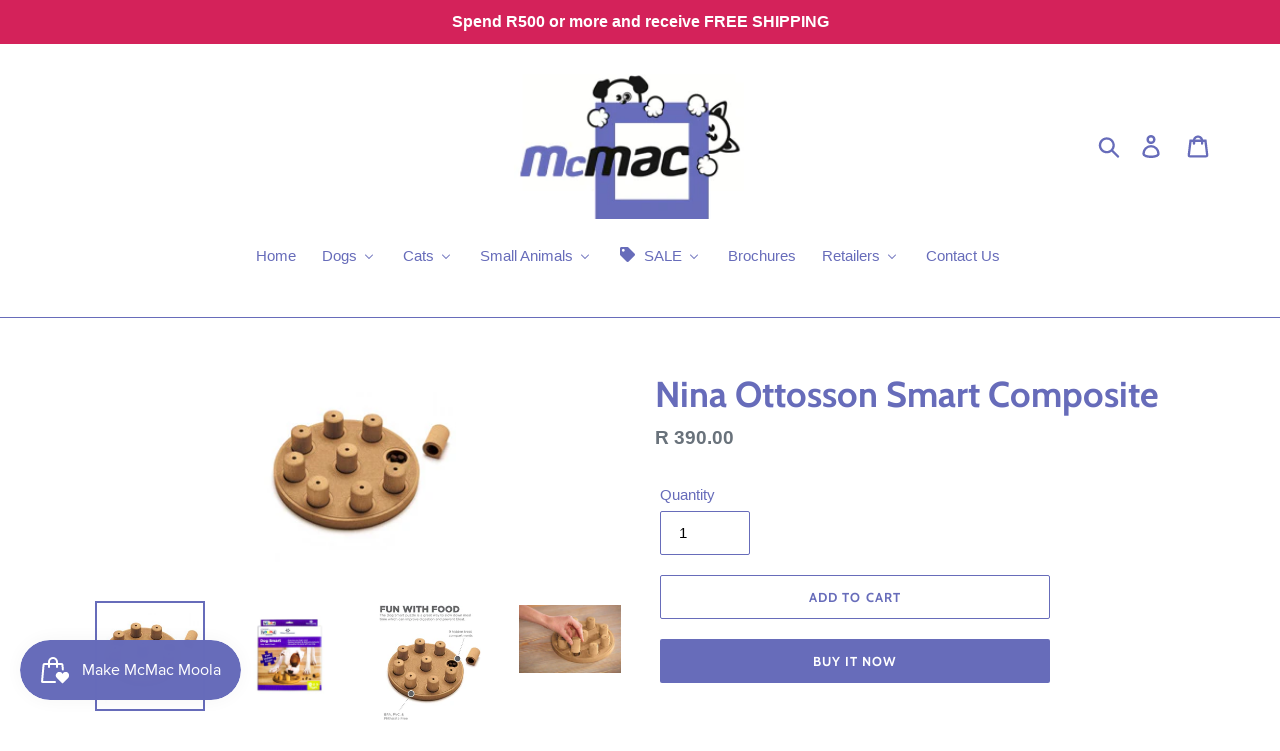

--- FILE ---
content_type: text/html; charset=utf-8
request_url: https://www.mcmac.co.za/products/nina-ottosson-smart-composite
body_size: 44212
content:
<!doctype html>
<html class="no-js" lang="en">
<head>
  <meta charset="utf-8">
  <meta http-equiv="X-UA-Compatible" content="IE=edge,chrome=1">
  <meta name="viewport" content="width=device-width,initial-scale=1">
  <meta name="theme-color" content="#676cba">
  <link rel="canonical" href="https://www.mcmac.co.za/products/nina-ottosson-smart-composite"><link rel="shortcut icon" href="//www.mcmac.co.za/cdn/shop/files/Favicon_copy_32x32.png?v=1614734340" type="image/png"><title>Nina Ottosson Smart Composite
&ndash; McMac Pet SA</title><meta name="description" content="Get ready to hide, seek, and treat with the Nina Ottosson Smart Composite dog puzzle. Designed to engage your dog&#39;s mind and reduce boredom, this puzzle keeps them entertained while minimizing destructive behaviors. Real wood look: Made to resemble real wood, the Smart Composite&#39;s unique material combines the benefits "><!-- /snippets/social-meta-tags.liquid -->




<meta property="og:site_name" content="McMac Pet SA">
<meta property="og:url" content="https://www.mcmac.co.za/products/nina-ottosson-smart-composite">
<meta property="og:title" content="Nina Ottosson Smart Composite">
<meta property="og:type" content="product">
<meta property="og:description" content="Get ready to hide, seek, and treat with the Nina Ottosson Smart Composite dog puzzle. Designed to engage your dog&#39;s mind and reduce boredom, this puzzle keeps them entertained while minimizing destructive behaviors. Real wood look: Made to resemble real wood, the Smart Composite&#39;s unique material combines the benefits ">

  <meta property="og:price:amount" content="390.00">
  <meta property="og:price:currency" content="ZAR">

<meta property="og:image" content="http://www.mcmac.co.za/cdn/shop/products/nina_ottosson_level1Game2_1200x1200.jpg?v=1756752831"><meta property="og:image" content="http://www.mcmac.co.za/cdn/shop/products/67336_Dog-Smart_Wood_1200x1200.jpg?v=1756752831"><meta property="og:image" content="http://www.mcmac.co.za/cdn/shop/products/NinaOttossonSmartComposite_1200x1200.jpg?v=1756752831">
<meta property="og:image:secure_url" content="https://www.mcmac.co.za/cdn/shop/products/nina_ottosson_level1Game2_1200x1200.jpg?v=1756752831"><meta property="og:image:secure_url" content="https://www.mcmac.co.za/cdn/shop/products/67336_Dog-Smart_Wood_1200x1200.jpg?v=1756752831"><meta property="og:image:secure_url" content="https://www.mcmac.co.za/cdn/shop/products/NinaOttossonSmartComposite_1200x1200.jpg?v=1756752831">


<meta name="twitter:card" content="summary_large_image">
<meta name="twitter:title" content="Nina Ottosson Smart Composite">
<meta name="twitter:description" content="Get ready to hide, seek, and treat with the Nina Ottosson Smart Composite dog puzzle. Designed to engage your dog&#39;s mind and reduce boredom, this puzzle keeps them entertained while minimizing destructive behaviors. Real wood look: Made to resemble real wood, the Smart Composite&#39;s unique material combines the benefits ">


  <link href="//www.mcmac.co.za/cdn/shop/t/1/assets/theme.scss.css?v=111098603783227131911761972193" rel="stylesheet" type="text/css" media="all" />

  <script>
    var theme = {
      strings: {
        addToCart: "Add to cart ",
        soldOut: "Sold out",
        unavailable: "Unavailable",
        regularPrice: "Regular price",
        sale: "Sale",
        showMore: "Show More",
        showLess: "Show Less",
        addressError: "Error looking up that address",
        addressNoResults: "No results for that address",
        addressQueryLimit: "You have exceeded the Google API usage limit. Consider upgrading to a \u003ca href=\"https:\/\/developers.google.com\/maps\/premium\/usage-limits\"\u003ePremium Plan\u003c\/a\u003e.",
        authError: "There was a problem authenticating your Google Maps account.",
        newWindow: "Opens in a new window.",
        external: "Opens external website.",
        newWindowExternal: "Opens external website in a new window."
      },
      moneyFormat: "R {{amount}}"
    }

    document.documentElement.className = document.documentElement.className.replace('no-js', 'js');
  </script><script src="//www.mcmac.co.za/cdn/shop/t/1/assets/lazysizes.js?v=68441465964607740661543946496" async="async"></script>
  <script src="//www.mcmac.co.za/cdn/shop/t/1/assets/vendor.js?v=121857302354663160541543946497" defer="defer"></script>
  <script src="//www.mcmac.co.za/cdn/shop/t/1/assets/theme.js?v=12513799077045517171639409551" defer="defer"></script>

  
  
  <script>window.performance && window.performance.mark && window.performance.mark('shopify.content_for_header.start');</script><meta name="facebook-domain-verification" content="3lo2rb14l8lxv03whuesd8rzpm3bqg">
<meta name="facebook-domain-verification" content="t940d8nmn598mz0hp9a4bt701tj4yp">
<meta id="shopify-digital-wallet" name="shopify-digital-wallet" content="/8067350592/digital_wallets/dialog">
<link rel="alternate" type="application/json+oembed" href="https://www.mcmac.co.za/products/nina-ottosson-smart-composite.oembed">
<script async="async" src="/checkouts/internal/preloads.js?locale=en-ZA"></script>
<script id="shopify-features" type="application/json">{"accessToken":"234550c98427bd8d23eebe3acc43fe73","betas":["rich-media-storefront-analytics"],"domain":"www.mcmac.co.za","predictiveSearch":true,"shopId":8067350592,"locale":"en"}</script>
<script>var Shopify = Shopify || {};
Shopify.shop = "mcmacpets.myshopify.com";
Shopify.locale = "en";
Shopify.currency = {"active":"ZAR","rate":"1.0"};
Shopify.country = "ZA";
Shopify.theme = {"name":"Debut","id":42325213248,"schema_name":"Debut","schema_version":"11.0.0","theme_store_id":796,"role":"main"};
Shopify.theme.handle = "null";
Shopify.theme.style = {"id":null,"handle":null};
Shopify.cdnHost = "www.mcmac.co.za/cdn";
Shopify.routes = Shopify.routes || {};
Shopify.routes.root = "/";</script>
<script type="module">!function(o){(o.Shopify=o.Shopify||{}).modules=!0}(window);</script>
<script>!function(o){function n(){var o=[];function n(){o.push(Array.prototype.slice.apply(arguments))}return n.q=o,n}var t=o.Shopify=o.Shopify||{};t.loadFeatures=n(),t.autoloadFeatures=n()}(window);</script>
<script id="shop-js-analytics" type="application/json">{"pageType":"product"}</script>
<script defer="defer" async type="module" src="//www.mcmac.co.za/cdn/shopifycloud/shop-js/modules/v2/client.init-shop-cart-sync_IZsNAliE.en.esm.js"></script>
<script defer="defer" async type="module" src="//www.mcmac.co.za/cdn/shopifycloud/shop-js/modules/v2/chunk.common_0OUaOowp.esm.js"></script>
<script type="module">
  await import("//www.mcmac.co.za/cdn/shopifycloud/shop-js/modules/v2/client.init-shop-cart-sync_IZsNAliE.en.esm.js");
await import("//www.mcmac.co.za/cdn/shopifycloud/shop-js/modules/v2/chunk.common_0OUaOowp.esm.js");

  window.Shopify.SignInWithShop?.initShopCartSync?.({"fedCMEnabled":true,"windoidEnabled":true});

</script>
<script>(function() {
  var isLoaded = false;
  function asyncLoad() {
    if (isLoaded) return;
    isLoaded = true;
    var urls = ["\/\/d2fyl8x7j0dy0l.cloudfront.net\/chat\/loader?cache=3558381572\u0026user_id=6153\u0026shop=mcmacpets.myshopify.com","https:\/\/js.smile.io\/v1\/smile-shopify.js?shop=mcmacpets.myshopify.com","https:\/\/cdn-bundler.nice-team.net\/app\/js\/bundler.js?shop=mcmacpets.myshopify.com","https:\/\/live.bb.eight-cdn.com\/script.js?shop=mcmacpets.myshopify.com","https:\/\/tools.luckyorange.com\/core\/lo.js?site-id=6564ceeb\u0026shop=mcmacpets.myshopify.com"];
    for (var i = 0; i < urls.length; i++) {
      var s = document.createElement('script');
      s.type = 'text/javascript';
      s.async = true;
      s.src = urls[i];
      var x = document.getElementsByTagName('script')[0];
      x.parentNode.insertBefore(s, x);
    }
  };
  if(window.attachEvent) {
    window.attachEvent('onload', asyncLoad);
  } else {
    window.addEventListener('load', asyncLoad, false);
  }
})();</script>
<script id="__st">var __st={"a":8067350592,"offset":7200,"reqid":"4e6ecf15-1046-4461-b691-140b2059669d-1768519083","pageurl":"www.mcmac.co.za\/products\/nina-ottosson-smart-composite","u":"e4094d167be0","p":"product","rtyp":"product","rid":3152551903296};</script>
<script>window.ShopifyPaypalV4VisibilityTracking = true;</script>
<script id="captcha-bootstrap">!function(){'use strict';const t='contact',e='account',n='new_comment',o=[[t,t],['blogs',n],['comments',n],[t,'customer']],c=[[e,'customer_login'],[e,'guest_login'],[e,'recover_customer_password'],[e,'create_customer']],r=t=>t.map((([t,e])=>`form[action*='/${t}']:not([data-nocaptcha='true']) input[name='form_type'][value='${e}']`)).join(','),a=t=>()=>t?[...document.querySelectorAll(t)].map((t=>t.form)):[];function s(){const t=[...o],e=r(t);return a(e)}const i='password',u='form_key',d=['recaptcha-v3-token','g-recaptcha-response','h-captcha-response',i],f=()=>{try{return window.sessionStorage}catch{return}},m='__shopify_v',_=t=>t.elements[u];function p(t,e,n=!1){try{const o=window.sessionStorage,c=JSON.parse(o.getItem(e)),{data:r}=function(t){const{data:e,action:n}=t;return t[m]||n?{data:e,action:n}:{data:t,action:n}}(c);for(const[e,n]of Object.entries(r))t.elements[e]&&(t.elements[e].value=n);n&&o.removeItem(e)}catch(o){console.error('form repopulation failed',{error:o})}}const l='form_type',E='cptcha';function T(t){t.dataset[E]=!0}const w=window,h=w.document,L='Shopify',v='ce_forms',y='captcha';let A=!1;((t,e)=>{const n=(g='f06e6c50-85a8-45c8-87d0-21a2b65856fe',I='https://cdn.shopify.com/shopifycloud/storefront-forms-hcaptcha/ce_storefront_forms_captcha_hcaptcha.v1.5.2.iife.js',D={infoText:'Protected by hCaptcha',privacyText:'Privacy',termsText:'Terms'},(t,e,n)=>{const o=w[L][v],c=o.bindForm;if(c)return c(t,g,e,D).then(n);var r;o.q.push([[t,g,e,D],n]),r=I,A||(h.body.append(Object.assign(h.createElement('script'),{id:'captcha-provider',async:!0,src:r})),A=!0)});var g,I,D;w[L]=w[L]||{},w[L][v]=w[L][v]||{},w[L][v].q=[],w[L][y]=w[L][y]||{},w[L][y].protect=function(t,e){n(t,void 0,e),T(t)},Object.freeze(w[L][y]),function(t,e,n,w,h,L){const[v,y,A,g]=function(t,e,n){const i=e?o:[],u=t?c:[],d=[...i,...u],f=r(d),m=r(i),_=r(d.filter((([t,e])=>n.includes(e))));return[a(f),a(m),a(_),s()]}(w,h,L),I=t=>{const e=t.target;return e instanceof HTMLFormElement?e:e&&e.form},D=t=>v().includes(t);t.addEventListener('submit',(t=>{const e=I(t);if(!e)return;const n=D(e)&&!e.dataset.hcaptchaBound&&!e.dataset.recaptchaBound,o=_(e),c=g().includes(e)&&(!o||!o.value);(n||c)&&t.preventDefault(),c&&!n&&(function(t){try{if(!f())return;!function(t){const e=f();if(!e)return;const n=_(t);if(!n)return;const o=n.value;o&&e.removeItem(o)}(t);const e=Array.from(Array(32),(()=>Math.random().toString(36)[2])).join('');!function(t,e){_(t)||t.append(Object.assign(document.createElement('input'),{type:'hidden',name:u})),t.elements[u].value=e}(t,e),function(t,e){const n=f();if(!n)return;const o=[...t.querySelectorAll(`input[type='${i}']`)].map((({name:t})=>t)),c=[...d,...o],r={};for(const[a,s]of new FormData(t).entries())c.includes(a)||(r[a]=s);n.setItem(e,JSON.stringify({[m]:1,action:t.action,data:r}))}(t,e)}catch(e){console.error('failed to persist form',e)}}(e),e.submit())}));const S=(t,e)=>{t&&!t.dataset[E]&&(n(t,e.some((e=>e===t))),T(t))};for(const o of['focusin','change'])t.addEventListener(o,(t=>{const e=I(t);D(e)&&S(e,y())}));const B=e.get('form_key'),M=e.get(l),P=B&&M;t.addEventListener('DOMContentLoaded',(()=>{const t=y();if(P)for(const e of t)e.elements[l].value===M&&p(e,B);[...new Set([...A(),...v().filter((t=>'true'===t.dataset.shopifyCaptcha))])].forEach((e=>S(e,t)))}))}(h,new URLSearchParams(w.location.search),n,t,e,['guest_login'])})(!0,!0)}();</script>
<script integrity="sha256-4kQ18oKyAcykRKYeNunJcIwy7WH5gtpwJnB7kiuLZ1E=" data-source-attribution="shopify.loadfeatures" defer="defer" src="//www.mcmac.co.za/cdn/shopifycloud/storefront/assets/storefront/load_feature-a0a9edcb.js" crossorigin="anonymous"></script>
<script data-source-attribution="shopify.dynamic_checkout.dynamic.init">var Shopify=Shopify||{};Shopify.PaymentButton=Shopify.PaymentButton||{isStorefrontPortableWallets:!0,init:function(){window.Shopify.PaymentButton.init=function(){};var t=document.createElement("script");t.src="https://www.mcmac.co.za/cdn/shopifycloud/portable-wallets/latest/portable-wallets.en.js",t.type="module",document.head.appendChild(t)}};
</script>
<script data-source-attribution="shopify.dynamic_checkout.buyer_consent">
  function portableWalletsHideBuyerConsent(e){var t=document.getElementById("shopify-buyer-consent"),n=document.getElementById("shopify-subscription-policy-button");t&&n&&(t.classList.add("hidden"),t.setAttribute("aria-hidden","true"),n.removeEventListener("click",e))}function portableWalletsShowBuyerConsent(e){var t=document.getElementById("shopify-buyer-consent"),n=document.getElementById("shopify-subscription-policy-button");t&&n&&(t.classList.remove("hidden"),t.removeAttribute("aria-hidden"),n.addEventListener("click",e))}window.Shopify?.PaymentButton&&(window.Shopify.PaymentButton.hideBuyerConsent=portableWalletsHideBuyerConsent,window.Shopify.PaymentButton.showBuyerConsent=portableWalletsShowBuyerConsent);
</script>
<script>
  function portableWalletsCleanup(e){e&&e.src&&console.error("Failed to load portable wallets script "+e.src);var t=document.querySelectorAll("shopify-accelerated-checkout .shopify-payment-button__skeleton, shopify-accelerated-checkout-cart .wallet-cart-button__skeleton"),e=document.getElementById("shopify-buyer-consent");for(let e=0;e<t.length;e++)t[e].remove();e&&e.remove()}function portableWalletsNotLoadedAsModule(e){e instanceof ErrorEvent&&"string"==typeof e.message&&e.message.includes("import.meta")&&"string"==typeof e.filename&&e.filename.includes("portable-wallets")&&(window.removeEventListener("error",portableWalletsNotLoadedAsModule),window.Shopify.PaymentButton.failedToLoad=e,"loading"===document.readyState?document.addEventListener("DOMContentLoaded",window.Shopify.PaymentButton.init):window.Shopify.PaymentButton.init())}window.addEventListener("error",portableWalletsNotLoadedAsModule);
</script>

<script type="module" src="https://www.mcmac.co.za/cdn/shopifycloud/portable-wallets/latest/portable-wallets.en.js" onError="portableWalletsCleanup(this)" crossorigin="anonymous"></script>
<script nomodule>
  document.addEventListener("DOMContentLoaded", portableWalletsCleanup);
</script>

<script id='scb4127' type='text/javascript' async='' src='https://www.mcmac.co.za/cdn/shopifycloud/privacy-banner/storefront-banner.js'></script><link id="shopify-accelerated-checkout-styles" rel="stylesheet" media="screen" href="https://www.mcmac.co.za/cdn/shopifycloud/portable-wallets/latest/accelerated-checkout-backwards-compat.css" crossorigin="anonymous">
<style id="shopify-accelerated-checkout-cart">
        #shopify-buyer-consent {
  margin-top: 1em;
  display: inline-block;
  width: 100%;
}

#shopify-buyer-consent.hidden {
  display: none;
}

#shopify-subscription-policy-button {
  background: none;
  border: none;
  padding: 0;
  text-decoration: underline;
  font-size: inherit;
  cursor: pointer;
}

#shopify-subscription-policy-button::before {
  box-shadow: none;
}

      </style>

<script>window.performance && window.performance.mark && window.performance.mark('shopify.content_for_header.end');</script>

<link href="//www.mcmac.co.za/cdn/shop/t/1/assets/v3globomenu.css?v=98360825737840415631554839300" rel="stylesheet" type="text/css" media="all">
<script>
  var MenuApp = {
    shop 	: 'mcmacpets.myshopify.com',
    menu	: "no-menu",
    themeId	: 796,
    menuClass	: 'globomenu-store-796 globomenu globomenu-main globomenu-horizontal globomenu-transition-shift globomenu-items-align-left globomenu-sub-indicators  globomenu-trigger-hover globomenu-responsive globomenu-responsive-collapse ',
    mobileBtn	: '<a class="globomenu-responsive-toggle-796 globomenu-responsive-toggle globomenu-responsive-toggle-content-align-left"><i class="fa fa-bars"></i>Menu</a>',
    linkLists	: {
      
        'main-menu':{
		  title : "Main menu",
    	  items : ["/","/collections/cats","/collections/dogs-1","/collections/small-animals","/blogs/news","/pages/retailers"],
    	  names : ["Home","Cats","Dogs","Small Animals","Blog","Retailers"]
      	},
      
        'footer':{
		  title : "Cats",
    	  items : ["/collections/cat-treats","/collections/cat-hygiene","/collections/cat-grooming","/collections/stainless-steel","/collections/pet-food-storage","/collections/cat-beds","/collections/kit-cat-super-premium-canned-cat-food-80g","/collections/kit-cat-goat-milk-gourmet/cat+food+canned+wet+premium+goat's-milk","/collections/kit-cat-mousse-canned-food-80g/cat+food.-wet.-canned+mousse+premium"],
    	  names : ["Cat Treats","Cat Hygiene","Cat Grooming","Cat Feed Bowls","Pet Food Storage","Cat Beds","Kit Cat Canned Food Toppers","Kit Cat Goat Milk Gourmet","Kit Cat Mousse Canned Food"]
      	},
      
        'products':{
		  title : "Products",
    	  items : ["/collections/chews-treats/Chews+Treats","/collections/lead-collars/Leads+Collars","/collections/pet-bedding/Bedding"],
    	  names : ["Chews & Treats","Leads & Collars","Bedding"]
      	},
      
        '132539973696-child-b155bceecdc5f3dc5e51038ccf00cdcd-legacy-dogs':{
		  title : "Dogs",
    	  items : ["/collections/dog-toys","/collections/lead-collars","/collections/chews-treats","/collections/pet-feed-bowls-cats","/collections/dog-grooming","/collections/dog-carriers","/collections/agility","/collections/dog-beds","/collections/auto-travel"],
    	  names : ["Dog Toys","Lead & Collars","Chews & Treats","Dog Feed Bowls","Dog Grooming","Dog Carriers","Agility","Dog Beds","Auto & Travel"]
      	},
      
        '132539940928-child-f3ec8c5d56f5258bc5a454b29163ca62-legacy-cats':{
		  title : "Cats",
    	  items : ["/collections/cat-grooming","/collections/cat-hygiene","/collections/stainless-steel","/collections/cat-beds","/collections/cat-treats","/collections/cleaning-odour-control"],
    	  names : ["Cat Grooming","Cat Hygiene","Cat Feed Bowls","Cat Beds","Cat Treats","Cleaning & Odour Control"]
      	},
      
        '235905056832-child-cbe37a699383e171f4eeda6b933e4e18-legacy-cat-grooming':{
		  title : "Cat Grooming",
    	  items : [],
    	  names : []
      	},
      
        '235905155136-child-90d51c4bdbb89487eaffd3ba24c0c9bb-legacy-cat-hygiene':{
		  title : "Cat Hygiene",
    	  items : ["/collections/closed-cat-toilets","/collections/open-cat-toilets"],
    	  names : ["Closed Cat Toilets","Open Cat Toilets"]
      	},
      
        '236330745920-child-9c1c3a64266bc5fdf5b1d6738fc9ca30-legacy-dog-feed-bowls':{
		  title : "Dog Feed Bowls",
    	  items : ["/collections/plastic-feed-bowls","/collections/stainless-steel-bowls","/collections/outward-hound-dogs","/collections/travel-bowls"],
    	  names : ["Plastic Feed Bowls","Stainless Steel Bowls","Outward Hound Slow Feeders","Travel Bowls"]
      	},
      
        '235906531392-child-41e2663fef38481031d4eed9cdaca48b-legacy-cat-feed-bowls':{
		  title : "Cat Feed Bowls",
    	  items : ["/collections/plastic-feed-bowls","/collections/stainless-steel-bowls"],
    	  names : ["Plastic Feed Bowls","Stainless Steel Bowls"]
      	},
      
        'dogs':{
		  title : "Dogs",
    	  items : ["/collections/dog-toys","/collections/lead-collars","/collections/chews-treats","/collections/agility","/collections/dog-grooming","/collections/dog-carriers","/collections/dog-beds","/collections/pet-feed-bowls-cats","/collections/pet-food-storage","/collections/auto-travel"],
    	  names : ["Dog Toys","Leads & Collars","Chews & Treats","Agility","Dog Grooming","Dog Carriers","Dog Beds","Dog Feed Bowls","Pet Food Storage","Auto & Travel"]
      	},
      
        'small-animals':{
		  title : "Small Animals",
    	  items : ["/collections/main-diets-treats","/collections/toys-and-boredom-breakers","/collections/cleaning-odour-control","/collections/small-animal-carriers","/collections/activity-toys","/collections/activity-accesories"],
    	  names : ["Treats","Toys And Boredom Breakers","Cleaning & Odour Control","Small Animal Carriers","Activity Toys","Activity Accessories"]
      	},
      
        '239314272320-child-988c8a51756cfc62e88b6ecb859fef51-legacy-cat-feed-bowls':{
		  title : "Cat Feed Bowls",
    	  items : ["/collections/plastic-feed-bowls","/collections/stainless-steel-bowls"],
    	  names : ["Plastic Feed Bowls","Stainless Steel Bowls"]
      	},
      
        '239315124288-child-a4626c1ecabfc7b8ec5a3e26e63d9f55-legacy-dog-feed-bowls':{
		  title : "Dog Feed Bowls",
    	  items : ["/collections/plastic-feed-bowls","/collections/stainless-steel-bowls","/collections/outward-hound-dogs","/collections/travel-bowls"],
    	  names : ["Plastic Feed Bowls","Stainless Steel Bowls","Outward Hound Slow Feeders","Travel Bowls"]
      	},
      
        '235902763072-child-c3ff992230b831a91ab23d2a5ae3ff53-legacy-dog-toys':{
		  title : "Dog Toys",
    	  items : ["/collections/petstages-dogs","/collections/doog-dogs","/collections/outward-hound-dog-toys","/collections/pawz-to-clawz-dogs-1","/collections/lchic-smart-dogs","/collections/nina-ottoson"],
    	  names : ["Petstages Dogs","DOOG Dogs","Outward Hound Dogs","Pawz to Clawz Dogs","L'Chic Smart Dogs","Nina Ottoson Dogs"]
      	},
      
        '235902795840-child-e744bb3b19949781a8c262bc7a6cd8e7-legacy-lead-collars':{
		  title : "Lead & Collars",
    	  items : ["/collections/l-chic-collars","/collections/im-gizmo","/collections/rosewood-collars"],
    	  names : ["L' Chic Elastic Leads","I'm Gismo","Rosewood Collars"]
      	},
      
        '236318556224-child-e5b528ac83e637e8233d1259b747debc-legacy-chews-treats':{
		  title : "Chews & Treats",
    	  items : ["/collections/whimzees-1"],
    	  names : ["WHIMZEES"]
      	},
      
        '239312207936-child-1e4fe912fe0f1db7d042ec178e523b01-legacy-dog-grooming':{
		  title : "Dog Grooming",
    	  items : ["/products/cat-moulta-stoppa"],
    	  names : ["Salon Grooming Moult Stoppa"]
      	},
      
        '239312240704-child-4175b07e921d06d45ff1b540a2e72d94-legacy-dog-carriers':{
		  title : "Dog Carriers",
    	  items : ["/collections/plastic-carriers","/collections/canvas-carriers"],
    	  names : ["Plastic Carriers","Canvas Carriers"]
      	},
      
        '239934636096-child-6a596d9ca241f5bf751b1371125f2a80-legacy-agility':{
		  title : "Agility",
    	  items : ["/collections/outward-hound-outdoor"],
    	  names : ["Outward Hound Agility Kits"]
      	},
      
        '132667244608-child-dc6af8ae7500219014e7108ce3f16a96-legacy-small-animals':{
		  title : "Small Animals",
    	  items : ["/collections/main-diets-treats","/collections/toys-and-boredom-breakers","/collections/cleaning-odour-control","/collections/small-animal-carriers","/collections/activity-toys","/collections/activity-accesories"],
    	  names : ["Treats","Toys And Boredom Breakers","Cleaning & Odour Control","Small Animal Carriers","Activity Toys","Activity Accesories"]
      	},
      
        '239934963776-child-b83e1793d0243a0bcdc15d12d5c97db5-legacy-small-animal-carriers':{
		  title : "Small Animal Carriers",
    	  items : ["/collections/plastic-carriers"],
    	  names : ["Plastic Carriers"]
      	},
      
        '235904401472-child-8397e52cc197b992f8fe8c0479ab27bf-legacy-retailers':{
		  title : "Retailers",
    	  items : ["/pages/gauteng","/pages/retailers","/pages/western-cape","/pages/copy-of-western-cape","/pages/online"],
    	  names : ["Gauteng","Eastern Cape","Western Cape","KwaZulu Natal","Online"]
      	},
      
        'special-offer-items':{
		  title : "Special Offer Items",
    	  items : ["/collections/sale/Sale"],
    	  names : ["Sale Items"]
      	},
      
        'contact-us':{
		  title : "Contact Us",
    	  items : [],
    	  names : []
      	},
      
        'legal-policies':{
		  title : "Legal Policies",
    	  items : ["/policies/privacy-policy","/policies/refund-policy","/policies/terms-of-service","/pages/competition-ts-cs"],
    	  names : ["Privacy Policy","Refund Policy","Terms of Service","Competition T's & C's"]
      	},
      
        'pet-palooza-sale':{
		  title : "Pet Palooza SALE",
    	  items : ["https://admin.shopify.com/store/mcmacpets/themes/42325213248/editor?block=slideshow__image_gb8Tqg&section=slideshow"],
    	  names : ["Pet Palooza SALE"]
      	},
      
        'customer-account-main-menu':{
		  title : "Customer account main menu",
    	  items : ["/","https://shopify.com/8067350592/account/orders?locale=en&region_country=ZA"],
    	  names : ["Shop","Orders"]
      	}
      
  	}
  };
</script>

<script id="globo-hidden-menu" type="text/html">
<li class="globomenu-item  globomenu-item-level-0 gin">
                    <a class="globomenu-target  globomenu-target-with-icon globomenu-item-layout-icon_left globomenu-item-layout-icon_left globomenu-target-with-icon globomenu-item-layout-icon_left" href="/"><i class="globomenu-icon fa fa-home"></i><span class="globomenu-target-title globomenu-target-text">Home</span></a></li></script>

<script src="//www.mcmac.co.za/cdn/shop/t/1/assets/v3globomenu.js?v=159966720570738777571554327565" type="text/javascript"></script>
<script>MenuApp.init();</script>


   
<script id="ws-subscription-helper">
 var WSConfig = WSConfig || {};
    WSConfig = {
        "selectors": {
            "payment_button_selectors": "form[action$='/cart/add'] .shopify-payment-button",
            "subscriptionLinkSelector": "div.grid.myaccount",
            "atcButtonPlacement": "BEFORE",
            "subscriptionLinkPlacement": "BEFORE",
        },
        "moneyFormat": "R {{amount}}",
        "oneTimePurchaseText": "One Time Purchase",
        "shop": "recurring-payment.myshopify.com",
        "deliveryText": "delivery",
        "purchaseOptionsText": "Purchase Options",
        "manageSubscriptionButtonText": "Manage Subscription",
        "subscriptionOptionText": "Subscribe and save",
        "sellingPlanSelectTitle": "DELIVERY FREQUENCY",
        "tooltipTitle": "Subscription detail",
        "showTooltipOnClick": "false",
        "tooltipDesctiption": "<strong>Have complete control of your subscriptions<\/strong><br\/><br\/>Skip, reschedule, edit, cancel deliveries anytime matching your needs.",
        "orderStatusManageSubscriptionTitle": "Subscription",
        "orderStatusManageSubscriptionDescription": "Continue to your account to view and manage your subscriptions.",
        "orderStatusManageSubscriptionButtonText": "Manage your subscription",
        "priceSelector": ".price__regular .price-item.price-item--regular",
        "badgeTop": "",
        "pricePlacement":"BEFORE",
        "subscriptionOptionSelectedByDefault" : false,
        "widgetEnabled": true,
        "showTooltip" : true,
        "manageSubscriptionUrl" : "apps/subscriptions",
      	"style" : "<style></style>",
      	"templateType" : 'template2',
    };

  

    WSConfig.shop = 'mcmacpets.myshopify.com';

    
    WSConfig.product = {"id":3152551903296,"title":"Nina Ottosson Smart Composite","handle":"nina-ottosson-smart-composite","description":"\u003cp\u003e\u003cspan data-preserver-spaces=\"true\"\u003eGet ready to hide, seek, and treat with the Nina Ottosson Smart Composite dog puzzle. \u003c\/span\u003e\u003cspan data-preserver-spaces=\"true\"\u003eDesigned to engage your \u003c\/span\u003e\u003cspan data-preserver-spaces=\"true\"\u003edog's\u003c\/span\u003e\u003cspan data-preserver-spaces=\"true\"\u003e mind and reduce boredom\u003c\/span\u003e\u003cspan data-preserver-spaces=\"true\"\u003e, this puzzle keeps them entertained while minimizing destructive behaviors.\u003c\/span\u003e\u003c\/p\u003e\n\u003cul\u003e\n\u003cli\u003e\n\u003cstrong\u003e\u003cspan data-preserver-spaces=\"true\"\u003eReal\u003c\/span\u003e\u003cspan data-preserver-spaces=\"true\"\u003e wood look:\u003c\/span\u003e\u003c\/strong\u003e\u003cspan data-preserver-spaces=\"true\"\u003e Made to resemble \u003c\/span\u003e\u003cspan data-preserver-spaces=\"true\"\u003ereal\u003c\/span\u003e\u003cspan data-preserver-spaces=\"true\"\u003e wood, the Smart \u003c\/span\u003e\u003cspan data-preserver-spaces=\"true\"\u003eComposite's\u003c\/span\u003e\u003cspan data-preserver-spaces=\"true\"\u003e unique material combines the benefits of wood and plastic. \u003c\/span\u003e\u003cspan data-preserver-spaces=\"true\"\u003eIt's\u003c\/span\u003e\u003cspan data-preserver-spaces=\"true\"\u003e durable, easy to clean, and \u003c\/span\u003e\u003cspan data-preserver-spaces=\"true\"\u003ewon't\u003c\/span\u003e\u003cspan data-preserver-spaces=\"true\"\u003e splinter or snap during play.\u003c\/span\u003e\n\u003c\/li\u003e\n\u003cli\u003e\n\u003cstrong\u003e\u003cspan data-preserver-spaces=\"true\"\u003eTrain with treats:\u003c\/span\u003e\u003c\/strong\u003e\u003cspan data-preserver-spaces=\"true\"\u003e This entry-level dog game challenges your dog to uncover treats, promoting new learning techniques.\u003c\/span\u003e\n\u003c\/li\u003e\n\u003cli\u003e\n\u003cstrong\u003e\u003cspan data-preserver-spaces=\"true\"\u003eHolds your \u003c\/span\u003e\u003cspan data-preserver-spaces=\"true\"\u003edog’s\u003c\/span\u003e\u003cspan data-preserver-spaces=\"true\"\u003e food:\u003c\/span\u003e\u003c\/strong\u003e\u003cspan data-preserver-spaces=\"true\"\u003e Ideal for treating and feeding, it holds wet or dry kibble, making mealtime interactive and fun.\u003c\/span\u003e\n\u003c\/li\u003e\n\u003cli\u003e\n\u003cstrong\u003e\u003cspan data-preserver-spaces=\"true\"\u003eHow to play:\u003c\/span\u003e\u003c\/strong\u003e\u003cspan data-preserver-spaces=\"true\"\u003e Place treats or kibble in compartments and cover them with pegs. Adjust \u003c\/span\u003e\u003cspan data-preserver-spaces=\"true\"\u003edifficulty\u003c\/span\u003e\u003cspan data-preserver-spaces=\"true\"\u003e by covering more compartments. Show your dog where the treats are to encourage problem-solving.\u003c\/span\u003e\n\u003c\/li\u003e\n\u003cli\u003e\n\u003cstrong\u003e\u003cspan data-preserver-spaces=\"true\"\u003ePlay together:\u003c\/span\u003e\u003c\/strong\u003e\u003cspan data-preserver-spaces=\"true\"\u003e Supervise playtime, teach your dog how to use the puzzle, and enjoy interactive fun together.\u003c\/span\u003e\n\u003c\/li\u003e\n\u003cli\u003e\n\u003cstrong\u003e\u003cspan data-preserver-spaces=\"true\"\u003eEasy to clean:\u003c\/span\u003e\u003c\/strong\u003e\u003cspan data-preserver-spaces=\"true\"\u003e Remove treats\/kibble and hand wash with warm soapy water. Rinse and dry for reuse.\u003c\/span\u003e\n\u003c\/li\u003e\n\u003cli\u003e\n\u003cstrong\u003e\u003cspan data-preserver-spaces=\"true\"\u003eLevel 1 challenge:\u003c\/span\u003e\u003c\/strong\u003e\u003cspan data-preserver-spaces=\"true\"\u003e Suitable for introducing dogs to puzzles, \u003c\/span\u003e\u003cspan data-preserver-spaces=\"true\"\u003epreparing\u003c\/span\u003e\u003cspan data-preserver-spaces=\"true\"\u003e them for more challenging games.\u003c\/span\u003e\n\u003c\/li\u003e\n\u003c\/ul\u003e\n\u003cp\u003e\u003cspan data-preserver-spaces=\"true\"\u003eElevate playtime with the Nina Ottosson Smart Composite. \u003c\/span\u003e\u003cspan data-preserver-spaces=\"true\"\u003eEncourage mental stimulation, learning, and bonding with this durable \u003c\/span\u003e\u003cspan data-preserver-spaces=\"true\"\u003eand interactive\u003c\/span\u003e\u003cspan data-preserver-spaces=\"true\"\u003e dog puzzle.\u003c\/span\u003e\u003c\/p\u003e\n\u003cp\u003e \u003c\/p\u003e\n\u003ciframe width=\"560\" height=\"315\" src=\"https:\/\/www.youtube.com\/embed\/afqLSd5MPMs?si=bq8WAmPOWGFlwb3b\" title=\"YouTube video player\" frameborder=\"0\" allow=\"accelerometer; autoplay; clipboard-write; encrypted-media; gyroscope; picture-in-picture; web-share\" referrerpolicy=\"strict-origin-when-cross-origin\" allowfullscreen\u003e\u003c\/iframe\u003e","published_at":"2019-03-05T19:58:41+02:00","created_at":"2019-03-05T20:37:14+02:00","vendor":"McMacPets","type":"","tags":["Nina Ottosson Dog Puzzles \u0026 Games"],"price":39000,"price_min":39000,"price_max":39000,"available":true,"price_varies":false,"compare_at_price":39000,"compare_at_price_min":39000,"compare_at_price_max":39000,"compare_at_price_varies":false,"variants":[{"id":26309448958016,"title":"Default Title","option1":"Default Title","option2":null,"option3":null,"sku":"NINA03","requires_shipping":true,"taxable":false,"featured_image":null,"available":true,"name":"Nina Ottosson Smart Composite","public_title":null,"options":["Default Title"],"price":39000,"weight":651,"compare_at_price":39000,"inventory_management":"shopify","barcode":"700603673365","requires_selling_plan":false,"selling_plan_allocations":[]}],"images":["\/\/www.mcmac.co.za\/cdn\/shop\/products\/nina_ottosson_level1Game2.jpg?v=1756752831","\/\/www.mcmac.co.za\/cdn\/shop\/products\/67336_Dog-Smart_Wood.jpg?v=1756752831","\/\/www.mcmac.co.za\/cdn\/shop\/products\/NinaOttossonSmartComposite.jpg?v=1756752831","\/\/www.mcmac.co.za\/cdn\/shop\/products\/Smart_Composite.jpg?v=1756752832","\/\/www.mcmac.co.za\/cdn\/shop\/products\/NinaOttossonSmartComposite_3.jpg?v=1756752832","\/\/www.mcmac.co.za\/cdn\/shop\/products\/NinaOttossonSmartComposite_2.jpg?v=1756752832","\/\/www.mcmac.co.za\/cdn\/shop\/products\/NinaOttossonLevels.jpg?v=1756752832"],"featured_image":"\/\/www.mcmac.co.za\/cdn\/shop\/products\/nina_ottosson_level1Game2.jpg?v=1756752831","options":["Title"],"media":[{"alt":null,"id":1658597900311,"position":1,"preview_image":{"aspect_ratio":1.0,"height":200,"width":200,"src":"\/\/www.mcmac.co.za\/cdn\/shop\/products\/nina_ottosson_level1Game2.jpg?v=1756752831"},"aspect_ratio":1.0,"height":200,"media_type":"image","src":"\/\/www.mcmac.co.za\/cdn\/shop\/products\/nina_ottosson_level1Game2.jpg?v=1756752831","width":200},{"alt":null,"id":1665742307351,"position":2,"preview_image":{"aspect_ratio":1.0,"height":4000,"width":4000,"src":"\/\/www.mcmac.co.za\/cdn\/shop\/products\/67336_Dog-Smart_Wood.jpg?v=1756752831"},"aspect_ratio":1.0,"height":4000,"media_type":"image","src":"\/\/www.mcmac.co.za\/cdn\/shop\/products\/67336_Dog-Smart_Wood.jpg?v=1756752831","width":4000},{"alt":null,"id":8899552378914,"position":3,"preview_image":{"aspect_ratio":0.892,"height":1292,"width":1152,"src":"\/\/www.mcmac.co.za\/cdn\/shop\/products\/NinaOttossonSmartComposite.jpg?v=1756752831"},"aspect_ratio":0.892,"height":1292,"media_type":"image","src":"\/\/www.mcmac.co.za\/cdn\/shop\/products\/NinaOttossonSmartComposite.jpg?v=1756752831","width":1152},{"alt":null,"id":1665742536727,"position":4,"preview_image":{"aspect_ratio":1.5,"height":1000,"width":1500,"src":"\/\/www.mcmac.co.za\/cdn\/shop\/products\/Smart_Composite.jpg?v=1756752832"},"aspect_ratio":1.5,"height":1000,"media_type":"image","src":"\/\/www.mcmac.co.za\/cdn\/shop\/products\/Smart_Composite.jpg?v=1756752832","width":1500},{"alt":null,"id":8899552313378,"position":5,"preview_image":{"aspect_ratio":0.859,"height":1500,"width":1288,"src":"\/\/www.mcmac.co.za\/cdn\/shop\/products\/NinaOttossonSmartComposite_3.jpg?v=1756752832"},"aspect_ratio":0.859,"height":1500,"media_type":"image","src":"\/\/www.mcmac.co.za\/cdn\/shop\/products\/NinaOttossonSmartComposite_3.jpg?v=1756752832","width":1288},{"alt":null,"id":8899552346146,"position":6,"preview_image":{"aspect_ratio":0.859,"height":1500,"width":1288,"src":"\/\/www.mcmac.co.za\/cdn\/shop\/products\/NinaOttossonSmartComposite_2.jpg?v=1756752832"},"aspect_ratio":0.859,"height":1500,"media_type":"image","src":"\/\/www.mcmac.co.za\/cdn\/shop\/products\/NinaOttossonSmartComposite_2.jpg?v=1756752832","width":1288},{"alt":null,"id":8899552411682,"position":7,"preview_image":{"aspect_ratio":0.859,"height":1500,"width":1288,"src":"\/\/www.mcmac.co.za\/cdn\/shop\/products\/NinaOttossonLevels.jpg?v=1756752832"},"aspect_ratio":0.859,"height":1500,"media_type":"image","src":"\/\/www.mcmac.co.za\/cdn\/shop\/products\/NinaOttossonLevels.jpg?v=1756752832","width":1288}],"requires_selling_plan":false,"selling_plan_groups":[],"content":"\u003cp\u003e\u003cspan data-preserver-spaces=\"true\"\u003eGet ready to hide, seek, and treat with the Nina Ottosson Smart Composite dog puzzle. \u003c\/span\u003e\u003cspan data-preserver-spaces=\"true\"\u003eDesigned to engage your \u003c\/span\u003e\u003cspan data-preserver-spaces=\"true\"\u003edog's\u003c\/span\u003e\u003cspan data-preserver-spaces=\"true\"\u003e mind and reduce boredom\u003c\/span\u003e\u003cspan data-preserver-spaces=\"true\"\u003e, this puzzle keeps them entertained while minimizing destructive behaviors.\u003c\/span\u003e\u003c\/p\u003e\n\u003cul\u003e\n\u003cli\u003e\n\u003cstrong\u003e\u003cspan data-preserver-spaces=\"true\"\u003eReal\u003c\/span\u003e\u003cspan data-preserver-spaces=\"true\"\u003e wood look:\u003c\/span\u003e\u003c\/strong\u003e\u003cspan data-preserver-spaces=\"true\"\u003e Made to resemble \u003c\/span\u003e\u003cspan data-preserver-spaces=\"true\"\u003ereal\u003c\/span\u003e\u003cspan data-preserver-spaces=\"true\"\u003e wood, the Smart \u003c\/span\u003e\u003cspan data-preserver-spaces=\"true\"\u003eComposite's\u003c\/span\u003e\u003cspan data-preserver-spaces=\"true\"\u003e unique material combines the benefits of wood and plastic. \u003c\/span\u003e\u003cspan data-preserver-spaces=\"true\"\u003eIt's\u003c\/span\u003e\u003cspan data-preserver-spaces=\"true\"\u003e durable, easy to clean, and \u003c\/span\u003e\u003cspan data-preserver-spaces=\"true\"\u003ewon't\u003c\/span\u003e\u003cspan data-preserver-spaces=\"true\"\u003e splinter or snap during play.\u003c\/span\u003e\n\u003c\/li\u003e\n\u003cli\u003e\n\u003cstrong\u003e\u003cspan data-preserver-spaces=\"true\"\u003eTrain with treats:\u003c\/span\u003e\u003c\/strong\u003e\u003cspan data-preserver-spaces=\"true\"\u003e This entry-level dog game challenges your dog to uncover treats, promoting new learning techniques.\u003c\/span\u003e\n\u003c\/li\u003e\n\u003cli\u003e\n\u003cstrong\u003e\u003cspan data-preserver-spaces=\"true\"\u003eHolds your \u003c\/span\u003e\u003cspan data-preserver-spaces=\"true\"\u003edog’s\u003c\/span\u003e\u003cspan data-preserver-spaces=\"true\"\u003e food:\u003c\/span\u003e\u003c\/strong\u003e\u003cspan data-preserver-spaces=\"true\"\u003e Ideal for treating and feeding, it holds wet or dry kibble, making mealtime interactive and fun.\u003c\/span\u003e\n\u003c\/li\u003e\n\u003cli\u003e\n\u003cstrong\u003e\u003cspan data-preserver-spaces=\"true\"\u003eHow to play:\u003c\/span\u003e\u003c\/strong\u003e\u003cspan data-preserver-spaces=\"true\"\u003e Place treats or kibble in compartments and cover them with pegs. Adjust \u003c\/span\u003e\u003cspan data-preserver-spaces=\"true\"\u003edifficulty\u003c\/span\u003e\u003cspan data-preserver-spaces=\"true\"\u003e by covering more compartments. Show your dog where the treats are to encourage problem-solving.\u003c\/span\u003e\n\u003c\/li\u003e\n\u003cli\u003e\n\u003cstrong\u003e\u003cspan data-preserver-spaces=\"true\"\u003ePlay together:\u003c\/span\u003e\u003c\/strong\u003e\u003cspan data-preserver-spaces=\"true\"\u003e Supervise playtime, teach your dog how to use the puzzle, and enjoy interactive fun together.\u003c\/span\u003e\n\u003c\/li\u003e\n\u003cli\u003e\n\u003cstrong\u003e\u003cspan data-preserver-spaces=\"true\"\u003eEasy to clean:\u003c\/span\u003e\u003c\/strong\u003e\u003cspan data-preserver-spaces=\"true\"\u003e Remove treats\/kibble and hand wash with warm soapy water. Rinse and dry for reuse.\u003c\/span\u003e\n\u003c\/li\u003e\n\u003cli\u003e\n\u003cstrong\u003e\u003cspan data-preserver-spaces=\"true\"\u003eLevel 1 challenge:\u003c\/span\u003e\u003c\/strong\u003e\u003cspan data-preserver-spaces=\"true\"\u003e Suitable for introducing dogs to puzzles, \u003c\/span\u003e\u003cspan data-preserver-spaces=\"true\"\u003epreparing\u003c\/span\u003e\u003cspan data-preserver-spaces=\"true\"\u003e them for more challenging games.\u003c\/span\u003e\n\u003c\/li\u003e\n\u003c\/ul\u003e\n\u003cp\u003e\u003cspan data-preserver-spaces=\"true\"\u003eElevate playtime with the Nina Ottosson Smart Composite. \u003c\/span\u003e\u003cspan data-preserver-spaces=\"true\"\u003eEncourage mental stimulation, learning, and bonding with this durable \u003c\/span\u003e\u003cspan data-preserver-spaces=\"true\"\u003eand interactive\u003c\/span\u003e\u003cspan data-preserver-spaces=\"true\"\u003e dog puzzle.\u003c\/span\u003e\u003c\/p\u003e\n\u003cp\u003e \u003c\/p\u003e\n\u003ciframe width=\"560\" height=\"315\" src=\"https:\/\/www.youtube.com\/embed\/afqLSd5MPMs?si=bq8WAmPOWGFlwb3b\" title=\"YouTube video player\" frameborder=\"0\" allow=\"accelerometer; autoplay; clipboard-write; encrypted-media; gyroscope; picture-in-picture; web-share\" referrerpolicy=\"strict-origin-when-cross-origin\" allowfullscreen\u003e\u003c\/iframe\u003e"};
    WSConfig.product.collections = [{"id":499607896338,"handle":"best-selling-products","title":"Best Selling Products","updated_at":"2026-01-15T14:02:57+02:00","body_html":null,"published_at":"2025-06-05T08:40:13+02:00","sort_order":"best-selling","template_suffix":null,"disjunctive":true,"rules":[{"column":"title","relation":"contains","condition":"Best Selling"},{"column":"title","relation":"not_contains","condition":"Best Selling"}],"published_scope":"web"},{"id":129096613952,"handle":"dog-toys","updated_at":"2026-01-08T14:03:38+02:00","published_at":"2019-04-09T22:37:09+02:00","sort_order":"manual","template_suffix":"","published_scope":"web","title":"Dog Toys","body_html":"","image":{"created_at":"2019-04-09T23:50:34+02:00","alt":"Dog treats","width":1200,"height":1200,"src":"\/\/www.mcmac.co.za\/cdn\/shop\/collections\/WhatsApp_Image_2019-04-09_at_23.50.06.jpg?v=1648725487"}},{"id":129095172160,"handle":"dogs-1","updated_at":"2026-01-13T14:02:37+02:00","published_at":"2019-04-09T22:28:28+02:00","sort_order":"manual","template_suffix":"","published_scope":"web","title":"Dogs","body_html":"","image":{"created_at":"2019-04-09T23:33:55+02:00","alt":null,"width":1414,"height":2000,"src":"\/\/www.mcmac.co.za\/cdn\/shop\/collections\/02225_02226_02227_LS_1.jpg?v=1743494284"}},{"id":116467630144,"handle":"nina-ottoson","updated_at":"2025-12-12T14:03:03+02:00","published_at":"2019-01-28T10:24:29+02:00","sort_order":"manual","template_suffix":"","published_scope":"web","title":"Nina Ottosson","body_html":"\u003cmeta charset=\"utf-8\"\u003e\n\u003ch2 class=\"ng-scope\"\u003e\u003cstrong\u003eTHE ORIGINAL DESIGNER AND DEVELOPER OF DOG ACTIVITY GAMES \u0026amp; TOYS SINCE 1990\u003cspan\u003e \u003c\/span\u003e\u003cbr\u003e\u003c\/strong\u003e\u003c\/h2\u003e\n\u003cp class=\"ng-scope\"\u003e\u003cstrong\u003e\u003cspan\u003eNina Ottosson´s philosophy is that the dog has four legs and one head, \u003c\/span\u003e\u003cspan\u003eand all five need activity in different ways – both physical and mental.\u003c\/span\u003e\u003c\/strong\u003e\u003c\/p\u003e\n\u003cp class=\"ng-scope\"\u003e\u003cspan\u003e1. Nina Ottosson games and toys will exercise your dog’s mind and body.\u003c\/span\u003e\u003c\/p\u003e\n\u003cp class=\"ng-scope\"\u003e\u003cspan\u003e2. Can help prevent and reduce behaviour problems!\u003c\/span\u003e\u003c\/p\u003e\n\u003cp class=\"ng-scope\"\u003e\u003cspan\u003e3. Help prevent and reduce weight problems.\u003c\/span\u003e\u003c\/p\u003e\n\u003cp class=\"ng-scope\"\u003e\u003cspan\u003e4. The games will help strengthen your bond with your dog.\u003c\/span\u003e\u003c\/p\u003e\n\u003cp class=\"ng-scope\"\u003e\u003cspan\u003e5. Prevent boredom.\u003c\/span\u003e\u003cstrong\u003e\u003cbr\u003e\u003c\/strong\u003e\u003c\/p\u003e\n\u003cp class=\"ng-scope\"\u003eNina Ottosson’s range of durable interactive games have been designed to stimulate a dog’s brain whilst reinforcing his relationship with people. Each design has a unique mechanism that requires mental as well as physical dexterity to work through the challenges and reveal hidden food rewards. They can be set to differing levels of complexity, to satisfy all ages and breeds of dog. So whether you have a ‘Forrest Gump’ or an ‘Albert Einstein’, there is a Nina Ottosson game design to suit every dog!\u003c\/p\u003e\n\u003cp class=\"ng-scope\" style=\"text-align: left;\"\u003e\u003cstrong\u003eAll products are patent, pattern or EU Community design protected.\u003c\/strong\u003e\u003c\/p\u003e\n\u003cp style=\"text-align: left;\"\u003e\u003cstrong\u003eWISHING ALL DOGS AND THEIR OWNERS MUCH PLEASURE WITH OUR DOG ACTIVITY TOYS.\u003c\/strong\u003e\u003c\/p\u003e\n\u003cp style=\"text-align: left;\"\u003e\u003cbr\u003e\u003cstrong\u003eBEST WISHES, NINA OTTOSSON\u003c\/strong\u003e\u003c\/p\u003e\n\u003cdiv style=\"text-align: left;\"\u003e\u003cimg src=\"https:\/\/cdn.shopify.com\/s\/files\/1\/0080\/6735\/0592\/files\/Three-Dogs-with-Outward-Hound-Dog-Puzzles-300x197_480x480.jpg?v=1553494601\" alt=\"\" style=\"display: block; margin-left: auto; margin-right: auto;\"\u003e\u003c\/div\u003e\n\u003cdiv style=\"text-align: left;\"\u003e\u003c\/div\u003e\n\u003cdiv style=\"text-align: left;\"\u003e\u003c\/div\u003e\n\u003cdiv style=\"text-align: center;\"\u003e\u003cimg alt=\"\" src=\"https:\/\/cdn.shopify.com\/s\/files\/1\/0080\/6735\/0592\/files\/NinaOttossonLevels_480x480.jpg?v=1696853852\"\u003e\u003c\/div\u003e\n\u003cdiv style=\"text-align: left;\"\u003e\u003c\/div\u003e\n\u003cdiv style=\"text-align: left;\"\u003e\u003c\/div\u003e\n\u003cdiv style=\"text-align: left;\"\u003e\u003cbr\u003e\u003c\/div\u003e","image":{"created_at":"2019-03-27T18:24:56+02:00","alt":"","width":1050,"height":980,"src":"\/\/www.mcmac.co.za\/cdn\/shop\/collections\/nina-ottosson-dog-hide-n-slide-dog-game.jpg?v=1696492627"}}];
    WSConfig.selling_plan_groups = [];    
    WSConfig.selected_or_first_available_variant = {"id":26309448958016,"title":"Default Title","option1":"Default Title","option2":null,"option3":null,"sku":"NINA03","requires_shipping":true,"taxable":false,"featured_image":null,"available":true,"name":"Nina Ottosson Smart Composite","public_title":null,"options":["Default Title"],"price":39000,"weight":651,"compare_at_price":39000,"inventory_management":"shopify","barcode":"700603673365","requires_selling_plan":false,"selling_plan_allocations":[]};


    
    WSConfig.product.variants[0]['inventory_quantity'] = 23;
    
    

    

</script>  <script>
    WSConfig.style = '<style>.sro_plan_content_title{color :#333232}.selling_plan_name{font-size : 16px;color :#333232}.selling_plan_name p{font-size : 14px;color :#514d4d;}.selling_plan_option .selling_plan_name{font-size : 14px;color :#514d4d;}.selling_plan_option .selling_plan_name p{font-size : 13px;}.selling_plans_item.active{background: #676CBA}.selling_plans{background: #676CBA}.selling_select{font-size : 14px;color :#514d4d; }</style>';
    WSConfig.templateType =  'template3';
    WSConfig.oneTimePurchaseText = 'One time purchases';
    WSConfig.purchaseOptionsText = 'Purchase options';
    </script><!-- BEGIN app block: shopify://apps/hulk-form-builder/blocks/app-embed/b6b8dd14-356b-4725-a4ed-77232212b3c3 --><!-- BEGIN app snippet: hulkapps-formbuilder-theme-ext --><script type="text/javascript">
  
  if (typeof window.formbuilder_customer != "object") {
        window.formbuilder_customer = {}
  }

  window.hulkFormBuilder = {
    form_data: {"form_0eWFA0eFip6wI1n4eypfeQ":{"uuid":"0eWFA0eFip6wI1n4eypfeQ","form_name":"Store Survey","form_data":{"div_back_gradient_1":"#fff","div_back_gradient_2":"#fff","back_color":"#fff","form_title":"","form_submit":"Submit","after_submit":"hideAndmessage","after_submit_msg":"\u003cp\u003eThank you for your feedback!\u0026nbsp;\u003c\/p\u003e\n","captcha_enable":"no","label_style":"inlineLabels","input_border_radius":"10","back_type":"color","input_back_color":"#f2f3ff","input_back_color_hover":"#ffffff","back_shadow":"none","label_font_clr":"#676cba","input_font_clr":"#333333","button_align":"leftBtn","button_clr":"#fff","button_back_clr":"#676cba","button_border_radius":0,"form_width":"100%","form_border_size":"2","form_border_clr":"#c7c7c7","form_border_radius":"1","label_font_size":"16","input_font_size":"12","button_font_size":"16","form_padding":"35","input_border_color":"#ccc","input_border_color_hover":"#ccc","btn_border_clr":"#ffffff","btn_border_size":0,"form_name":"Store Survey","":"info@mcmac.co.za","form_access_message":"\u003cp\u003ePlease login to access the form\u003cbr\u003eDo not have an account? Create account\u003c\/p\u003e","form_description":"","banner_img_width":"794","banner_img_height":"140","form_banner_alignment":"center","form_banner":"https:\/\/form-builder-by-hulkapps.s3.amazonaws.com\/uploads\/mcmacpets.myshopify.com\/backend_image\/Kit_Cat_Letterhead.png","formElements":[{"type":"text","position":0,"label":"Store Name","customClass":"","halfwidth":"no","Conditions":{},"page_number":1,"centerfield":"no"},{"type":"text","position":1,"label":"Name","halfwidth":"yes","Conditions":{},"page_number":1},{"Conditions":{},"type":"text","position":2,"label":"Surname","page_number":1,"halfwidth":"yes"},{"Conditions":{},"type":"email","position":3,"required":"yes","email_confirm":"yes","label":"Email Address","page_number":1},{"Conditions":{},"type":"phone","position":4,"label":"Contact Number","default_country_code":"South Africa +27","page_number":1},{"Conditions":{},"type":"multipleCheckbox","position":5,"label":"Are you aware of all the products available to you from McMac Pet? ","values":"Kit Cat\nWhimzees\nOutward Hound\nRosewood\nIn-house Brands (MeowMore, EcoPro, Safe Strides, Regal Cat Litter)","elementCost":{},"align":"vertical","page_number":1},{"Conditions":{},"type":"radio","position":6,"label":"Do you receive regular updates about new products and promotions?","values":"Yes\nNo\nSometimes","elementCost":{},"page_number":1,"align":"vertical"},{"Conditions":{},"type":"radio","position":7,"label":"How satisfied are you with the current product range?","values":"Very Satisfied\nSomewhat Satisfied\nNeutral\nSomewhat Dissatisfied\nDissatisfied","elementCost":{},"align":"vertical","page_number":1},{"Conditions":{},"type":"radio","position":8,"label":"How well do you feel our products perform in terms of your customer expectations?","align":"vertical","values":"Exceeds Expectations\nMeets Expectations\nNeutral\nBelow Expectations\nSignificantly Below Expectations","elementCost":{},"page_number":1},{"Conditions":{},"type":"radio","position":9,"label":"Are there specific products you wish you had more information about?","values":"Yes\nNo","elementCost":{},"page_number":1},{"Conditions":{"SelectedElemenet":"Are there specific products you wish you had more information about?","SelectedElemenetCount":9,"SelectedValues":["Yes"]},"type":"textarea","position":10,"label":"Please Specify","page_number":1},{"Conditions":{},"type":"radio","position":11,"label":"How often would you like to see a sales representative?","values":"Weekly\nMonthly\nQuarterly\nAs Needed","elementCost":{},"page_number":1,"align":"vertical"},{"Conditions":{},"type":"multipleCheckbox","position":12,"label":"What additional support would you like from our sales team? (Select all that apply)","values":"Product Training\nSamples Showcase\nSales Support\nInventory Management\nMarketing Materials","elementCost":{},"page_number":1,"align":"vertical"},{"Conditions":{},"type":"radio","position":13,"label":"Where do you typically purchase your products from?","values":"Midlands Veterinary Wholesalers\nLakato\nCube Route\nVetserv\nSupplier Direct","elementCost":{},"page_number":1,"align":"vertical"},{"Conditions":{},"type":"radio","position":14,"label":"What is the most significant barrier you face when purchasing our products?","values":"Stock Shortages\nLimited Range\nPricing\nLack of Information\nOther","elementCost":{},"page_number":1,"align":"vertical"},{"Conditions":{"SelectedElemenet":"What is the most significant barrier you face when purchasing our products?","SelectedElemenetCount":14,"SelectedValues":["Other"]},"type":"textarea","position":15,"label":"Please Describe","page_number":1},{"Conditions":{},"type":"radio","position":16,"label":"Do you think our current product offerings meet your needs?","values":"Yes, fully\nYes, somewhat\nNo, not really\nNo, not at all","elementCost":{},"align":"vertical","page_number":1},{"Conditions":{},"type":"radio","position":17,"label":"How often do you encounter stock availability issues with our products?","values":"Rarely\nOccasionally\nFrequently\nAlmost always","elementCost":{},"align":"vertical","page_number":1},{"Conditions":{},"type":"radio","position":18,"label":"Do you feel adequately informed about reasons for stock shortages?","values":"Yes\nSometimes\nNo","elementCost":{},"page_number":1,"align":"vertical"},{"Conditions":{},"type":"radio","position":19,"label":"Are there specific products that you wish were more consistently available?","values":"Yes\nNo","elementCost":{},"page_number":1},{"Conditions":{"SelectedElemenet":"Are there specific products that you wish were more consistently available?","SelectedElemenetCount":19,"SelectedValues":["Yes"]},"type":"textarea","position":20,"label":"Specify Products","page_number":1},{"Conditions":{},"type":"multipleCheckbox","position":21,"label":"What improvements would you like to see in our supply chain management? (Select all that apply)","values":"More consistent stock levels\nBetter communication regarding stock status\nExpanded product range\nFaster response to issues\nOther (Please specify)","elementCost":{},"align":"vertical","page_number":1},{"Conditions":{"SelectedElemenet":"What improvements would you like to see in our supply chain management? (Select all that apply)","SelectedElemenetCount":21,"SelectedValues":["Other (Please specify)"]},"type":"textarea","position":22,"label":"...","page_number":1},{"Conditions":{},"type":"radio","position":23,"label":"Have you experienced discrepancies in your orders (e.g., wrong items, quantities)?","align":"vertical","values":"Yes\nNo","elementCost":{},"page_number":1},{"Conditions":{"SelectedElemenet":"Have you experienced discrepancies in your orders (e.g., wrong items, quantities)?","SelectedElemenetCount":23,"SelectedValues":["Yes"]},"type":"textarea","position":24,"label":"Please specify issues","page_number":1},{"Conditions":{},"type":"radio","position":25,"label":"How do you prefer to be informed about any stock changes or issues?","values":"Email\nPhone Call\nText \/ Whatsapp\nIn-person meetings","elementCost":{},"align":"vertical","page_number":1},{"Conditions":{},"type":"radio","position":26,"label":"What is your overall satisfaction level regarding our supply chain performance?","align":"vertical","values":"Very Satisfied\nSomewhat Satisfied\nNeutral\nSomewhat Dissatisfied\nDissatisfied","elementCost":{},"page_number":1},{"Conditions":{},"type":"textarea","position":27,"label":"Please share any other thoughts or experiences regarding stock availability that you think are important:","page_number":1}]},"is_spam_form":false,"shop_uuid":"ZPTyyTBN2-maooulU_1Nog","shop_timezone":"Africa\/Johannesburg","shop_id":146767,"shop_is_after_submit_enabled":false,"shop_shopify_plan":"basic","shop_shopify_domain":"mcmacpets.myshopify.com","shop_remove_watermark":false,"shop_created_at":"2025-08-21T08:06:12.986-05:00"}},
    shop_data: {"shop_ZPTyyTBN2-maooulU_1Nog":{"shop_uuid":"ZPTyyTBN2-maooulU_1Nog","shop_timezone":"Africa\/Johannesburg","shop_id":146767,"shop_is_after_submit_enabled":false,"shop_shopify_plan":"Basic","shop_shopify_domain":"mcmacpets.myshopify.com","shop_created_at":"2025-08-21T13:06:12.986Z","is_skip_metafield":false,"shop_deleted":false,"shop_disabled":false}},
    settings_data: {"shop_settings":{"shop_customise_msgs":[],"default_customise_msgs":{"is_required":"is required","thank_you":"Thank you! The form was submitted successfully.","processing":"Processing...","valid_data":"Please provide valid data","valid_email":"Provide valid email format","valid_tags":"HTML Tags are not allowed","valid_phone":"Provide valid phone number","valid_captcha":"Please provide valid captcha response","valid_url":"Provide valid URL","only_number_alloud":"Provide valid number in","number_less":"must be less than","number_more":"must be more than","image_must_less":"Image must be less than 20MB","image_number":"Images allowed","image_extension":"Invalid extension! Please provide image file","error_image_upload":"Error in image upload. Please try again.","error_file_upload":"Error in file upload. Please try again.","your_response":"Your response","error_form_submit":"Error occur.Please try again after sometime.","email_submitted":"Form with this email is already submitted","invalid_email_by_zerobounce":"The email address you entered appears to be invalid. Please check it and try again.","download_file":"Download file","card_details_invalid":"Your card details are invalid","card_details":"Card details","please_enter_card_details":"Please enter card details","card_number":"Card number","exp_mm":"Exp MM","exp_yy":"Exp YY","crd_cvc":"CVV","payment_value":"Payment amount","please_enter_payment_amount":"Please enter payment amount","address1":"Address line 1","address2":"Address line 2","city":"City","province":"Province","zipcode":"Zip code","country":"Country","blocked_domain":"This form does not accept addresses from","file_must_less":"File must be less than 20MB","file_extension":"Invalid extension! Please provide file","only_file_number_alloud":"files allowed","previous":"Previous","next":"Next","must_have_a_input":"Please enter at least one field.","please_enter_required_data":"Please enter required data","atleast_one_special_char":"Include at least one special character","atleast_one_lowercase_char":"Include at least one lowercase character","atleast_one_uppercase_char":"Include at least one uppercase character","atleast_one_number":"Include at least one number","must_have_8_chars":"Must have 8 characters long","be_between_8_and_12_chars":"Be between 8 and 12 characters long","please_select":"Please Select","phone_submitted":"Form with this phone number is already submitted","user_res_parse_error":"Error while submitting the form","valid_same_values":"values must be same","product_choice_clear_selection":"Clear Selection","picture_choice_clear_selection":"Clear Selection","remove_all_for_file_image_upload":"Remove All","invalid_file_type_for_image_upload":"You can't upload files of this type.","invalid_file_type_for_signature_upload":"You can't upload files of this type.","max_files_exceeded_for_file_upload":"You can not upload any more files.","max_files_exceeded_for_image_upload":"You can not upload any more files.","file_already_exist":"File already uploaded","max_limit_exceed":"You have added the maximum number of text fields.","cancel_upload_for_file_upload":"Cancel upload","cancel_upload_for_image_upload":"Cancel upload","cancel_upload_for_signature_upload":"Cancel upload"},"shop_blocked_domains":[]}},
    features_data: {"shop_plan_features":{"shop_plan_features":["unlimited-forms","full-design-customization","export-form-submissions","multiple-recipients-for-form-submissions","multiple-admin-notifications","enable-captcha","unlimited-file-uploads","save-submitted-form-data","set-auto-response-message","conditional-logic","form-banner","save-as-draft-facility","include-user-response-in-admin-email","disable-form-submission","file-upload"]}},
    shop: null,
    shop_id: null,
    plan_features: null,
    validateDoubleQuotes: false,
    assets: {
      extraFunctions: "https://cdn.shopify.com/extensions/019bb5ee-ec40-7527-955d-c1b8751eb060/form-builder-by-hulkapps-50/assets/extra-functions.js",
      extraStyles: "https://cdn.shopify.com/extensions/019bb5ee-ec40-7527-955d-c1b8751eb060/form-builder-by-hulkapps-50/assets/extra-styles.css",
      bootstrapStyles: "https://cdn.shopify.com/extensions/019bb5ee-ec40-7527-955d-c1b8751eb060/form-builder-by-hulkapps-50/assets/theme-app-extension-bootstrap.css"
    },
    translations: {
      htmlTagNotAllowed: "HTML Tags are not allowed",
      sqlQueryNotAllowed: "SQL Queries are not allowed",
      doubleQuoteNotAllowed: "Double quotes are not allowed",
      vorwerkHttpWwwNotAllowed: "The words \u0026#39;http\u0026#39; and \u0026#39;www\u0026#39; are not allowed. Please remove them and try again.",
      maxTextFieldsReached: "You have added the maximum number of text fields.",
      avoidNegativeWords: "Avoid negative words: Don\u0026#39;t use negative words in your contact message.",
      customDesignOnly: "This form is for custom designs requests. For general inquiries please contact our team at info@stagheaddesigns.com",
      zerobounceApiErrorMsg: "We couldn\u0026#39;t verify your email due to a technical issue. Please try again later.",
    }

  }

  

  window.FbThemeAppExtSettingsHash = {}
  
</script><!-- END app snippet --><!-- END app block --><!-- BEGIN app block: shopify://apps/buddha-mega-menu-navigation/blocks/megamenu/dbb4ce56-bf86-4830-9b3d-16efbef51c6f -->
<script>
        var productImageAndPrice = [],
            collectionImages = [],
            articleImages = [],
            mmLivIcons = false,
            mmFlipClock = false,
            mmFixesUseJquery = false,
            mmNumMMI = 9,
            mmSchemaTranslation = {},
            mmMenuStrings =  {"menuStrings":{"default":{"Home":"Home","Dogs":"Dogs","Food, Chews & Treats":"Food, Chews & Treats","Absolute Holistic":"Absolute Holistic","Whimzees":"Whimzees","Alligator":"Alligator","Antler":"Antler","Hedgehog":"Hedgehog","Puppy":"Puppy","Rice Bone":"Rice Bone","Stix":"Stix","Toothbrush":"Toothbrush","Variety Value Boxes / Tubs":"Variety Value Boxes / Tubs","Feeding Accessories":"Feeding Accessories","Bottles":"Bottles","Bowls":"Bowls","Slow Feeders":"Slow Feeders","Food & Water Dispensers":"Food & Water Dispensers","Food Storage":"Food Storage","Grooming, Hygiene & Cleaning":"Grooming, Hygiene & Cleaning","Grooming Accessories":"Grooming Accessories","Brushes & Combs":"Brushes & Combs","Cleaning & Odour Control":"Cleaning & Odour Control","Tick & Flea":"Tick & Flea","Agility & Training":"Agility & Training","Outward Hound Agility Equipment":"Outward Hound Agility Equipment","Dog Training Accessories":"Dog Training Accessories","Coastal Pet Training Range":"Coastal Pet Training Range","Toys":"Toys","DOOG Dogs":"DOOG Dogs","Gigwi Dogs":"Gigwi Dogs","L'Chic Smart Dogs":"L'Chic Smart Dogs","Nina Ottoson Dogs":"Nina Ottoson Dogs","Outward Hound Dog ":"Outward Hound Dog ","Outward Hound Hidden Surprise Toys":"Outward Hound Hidden Surprise Toys","Outward Hound Dog Ball Toys":"Outward Hound Dog Ball Toys","Outward Hound Fattiez":"Outward Hound Fattiez","Outward Hound Fire Biterz":"Outward Hound Fire Biterz","Outward Hound Floatiez":"Outward Hound Floatiez","Outward Hound Hedghogz":"Outward Hound Hedghogz","Outward Hound Invincibles":"Outward Hound Invincibles","Outward Hound Invincibles Tough & Xtreme Seamz":"Outward Hound Invincibles Tough & Xtreme Seamz","Outward Hound Puzzle Toys":"Outward Hound Puzzle Toys","Outward Hound Latex Toys":"Outward Hound Latex Toys","Outward Hound Squeaker Toys":"Outward Hound Squeaker Toys","Outward Hound Toss 'n Tug Toys":"Outward Hound Toss 'n Tug Toys","Pawz to Clawz Dogs":"Pawz to Clawz Dogs","Petstages® Dogs":"Petstages® Dogs","Petstages® ORKA Chew Toys":"Petstages® ORKA Chew Toys","Petstages® Chewing Toys":"Petstages® Chewing Toys","Petstages® Interactive Toys":"Petstages® Interactive Toys","Petstages® Playing Toys":"Petstages® Playing Toys","Planet Dog by Petstages":"Planet Dog by Petstages","Rosewood Dogs":"Rosewood Dogs","Rosewood BioSafe™ Dog Toys":"Rosewood BioSafe™ Dog Toys","Rosewood Mister Twister":"Rosewood Mister Twister","Rosewood Chubleez":"Rosewood Chubleez","Rosewood Tough Toys Meaty Takeaway":"Rosewood Tough Toys Meaty Takeaway","Rosewood Jolly Doggy":"Rosewood Jolly Doggy","Rosewood Tough Twist":"Rosewood Tough Twist","Rosewood Chillax Cool Toys":"Rosewood Chillax Cool Toys","Rosewood  Aromadog™":"Rosewood  Aromadog™","Eco Friendly":"Eco Friendly","Battersea":"Battersea","Tufflove Toys":"Tufflove Toys","Rosewood Birthday Toys":"Rosewood Birthday Toys","My Dog Luxury Plush":"My Dog Luxury Plush","Rosewood Flingerz":"Rosewood Flingerz","Accessories":"Accessories","Travel Accessories & Gear":"Travel Accessories & Gear","Walk Accessories":"Walk Accessories","I'm Gismo":"I'm Gismo","L'Chic Elastic Leads":"L'Chic Elastic Leads","Rosewood Collars & Leads":"Rosewood Collars & Leads","Alert Sleeves":"Alert Sleeves","Beds & Houses":"Beds & Houses","Cats":"Cats","Cat Food & Treats":"Cat Food & Treats","Dry Food":"Dry Food","Wet Food":"Wet Food","Complete Cuisine":"Complete Cuisine","Toppers":"Toppers","Mousse":"Mousse","Goat's Milk":"Goat's Milk","Treats":"Treats","Cranberry Crisps":"Cranberry Crisps","Purr Purée":"Purr Purée","Kitty Crunch":"Kitty Crunch","Breath Bites":"Breath Bites","Meow More":"Meow More","Purrfect Pockets":"Purrfect Pockets","Cat Toys":"Cat Toys","Catnip":"Catnip","Dental":"Dental","Scratchers":"Scratchers","Puzzles":"Puzzles","Motion Activated":"Motion Activated","Interactive":"Interactive","Litter & Toilets":"Litter & Toilets","Litter":"Litter","Litter Trays":"Litter Trays","Open Toilets":"Open Toilets","Closed Toilets":"Closed Toilets","Litter Accessories":"Litter Accessories","Beds & Travel":"Beds & Travel","Beds":"Beds","Carriers":"Carriers","Collars":"Collars","Grooming, Cleaning & Hygiene":"Grooming, Cleaning & Hygiene","Brushes & Accessories":"Brushes & Accessories","Tick & Flea ":"Tick & Flea ","Small Animals":"Small Animals","Grooming & Hygiene":"Grooming & Hygiene","Edible Activity Shacks & Toys":"Edible Activity Shacks & Toys","Wooden Activity Toys":"Wooden Activity Toys","Edible Gnaws & Toys":"Edible Gnaws & Toys","Activity Toys - Corn, Loofa, Seagrass & Sisal Toys":"Activity Toys - Corn, Loofa, Seagrass & Sisal Toys","Chew Tubes":"Chew Tubes","Tents & Tunnels":"Tents & Tunnels","Travel Accessories":"Travel Accessories","Harnesses & Leads":"Harnesses & Leads","Bedding":"Bedding","SALE":"SALE","January 2026 Promo":"January 2026 Promo","Bulk Deals":"Bulk Deals","Dog":"Dog","Cat":"Cat","Clearance Sale":"Clearance Sale","Brochures":"Brochures","Retailers":"Retailers","Gauteng":"Gauteng","Eastern Cape":"Eastern Cape","Western Cape":"Western Cape","KwaZulu Natal":"KwaZulu Natal","Online":"Online","Contact Us":"Contact Us"}},"additional":{"default":{"Add to cart":"Add to cart","Sold out":"Sold out","JUST ADDED TO YOUR CART":"JUST ADDED TO YOUR CART","OUT OF STOCK":"OUT OF STOCK","View Cart":"View Cart"}}} ,
            mmShopLocale = "en",
            mmShopLocaleCollectionsRoute = "/collections",
            mmSchemaDesignJSON = [{"action":"menu-select","value":"force-mega-menu"},{"action":"design","setting":"vertical_font_size","value":"13px"},{"action":"design","setting":"vertical_link_hover_color","value":"#0da19a"},{"action":"design","setting":"vertical_link_color","value":"#ffffff"},{"action":"design","setting":"vertical_text_color","value":"#ffffff"},{"action":"design","setting":"text_color","value":"#222222"},{"action":"design","setting":"font_size","value":"13px"},{"action":"design","setting":"button_text_color","value":"#ffffff"},{"action":"design","setting":"button_text_hover_color","value":"#ffffff"},{"action":"design","setting":"background_color","value":"#ffffff"},{"action":"design","setting":"background_hover_color","value":"#f9f9f9"},{"action":"design","setting":"link_color","value":"#4e4e4e"},{"action":"design","setting":"button_background_color","value":"#0da19a"},{"action":"design","setting":"link_hover_color","value":"#0da19a"},{"action":"design","setting":"button_background_hover_color","value":"#0d8781"},{"action":"design","setting":"tree_sub_direction","value":"set_tree_auto"},{"action":"design","setting":"font_family","value":"Default"},{"action":"design","setting":"link_hover_color","value":"#0da19a"},{"action":"design","setting":"background_hover_color","value":"#676cba"},{"action":"design","setting":"link_hover_color","value":"#ffffff"}],
            mmDomChangeSkipUl = ",.slick-dots,.grid--view-items",
            buddhaMegaMenuShop = "mcmacpets.myshopify.com",
            mmWireframeCompression = "0",
            mmExtensionAssetUrl = "https://cdn.shopify.com/extensions/019abe06-4a3f-7763-88da-170e1b54169b/mega-menu-151/assets/";var bestSellersHTML = '';var newestProductsHTML = '';/* get link lists api */
        var linkLists={"main-menu" : {"title":"Main menu", "items":["/","/collections/cats","/collections/dogs-1","/collections/small-animals","/blogs/news","/pages/retailers",]},"footer" : {"title":"Cats", "items":["/collections/cat-treats","/collections/cat-hygiene","/collections/cat-grooming","/collections/stainless-steel","/collections/pet-food-storage","/collections/cat-beds","/collections/kit-cat-super-premium-canned-cat-food-80g","/collections/kit-cat-goat-milk-gourmet/cat+food+canned+wet+premium+goat&#39;s-milk","/collections/kit-cat-mousse-canned-food-80g/cat+food.-wet.-canned+mousse+premium",]},"products" : {"title":"Products", "items":["/collections/chews-treats/Chews+Treats","/collections/lead-collars/Leads+Collars","/collections/pet-bedding/Bedding",]},"dogs" : {"title":"Dogs", "items":["/collections/dog-toys","/collections/lead-collars","/collections/chews-treats","/collections/agility","/collections/dog-grooming","/collections/dog-carriers","/collections/dog-beds","/collections/pet-feed-bowls-cats","/collections/pet-food-storage","/collections/auto-travel",]},"small-animals" : {"title":"Small Animals", "items":["/collections/main-diets-treats","/collections/toys-and-boredom-breakers","/collections/cleaning-odour-control","/collections/small-animal-carriers","/collections/activity-toys","/collections/activity-accesories",]},"special-offer-items" : {"title":"Special Offer Items", "items":["/collections/sale/Sale",]},"legal-policies" : {"title":"Legal Policies", "items":["/policies/privacy-policy","/policies/refund-policy","/policies/terms-of-service","/pages/competition-ts-cs",]},"pet-palooza-sale" : {"title":"Pet Palooza SALE", "items":["https://admin.shopify.com/store/mcmacpets/themes/42325213248/editor?block=slideshow__image_gb8Tqg&amp;section=slideshow",]},"customer-account-main-menu" : {"title":"Customer account main menu", "items":["/","https://shopify.com/8067350592/account/orders?locale=en&amp;region_country=ZA",]},};/*ENDPARSE*/

        linkLists["force-mega-menu"]={};linkLists["force-mega-menu"].title="Debut Theme - Mega Menu";linkLists["force-mega-menu"].items=[1];

        /* set product prices *//* get the collection images *//* get the article images *//* customer fixes */
        var mmThemeFixesBeforeInit = function(){ mobileMenuMilliseconds = 500; mmHorizontalMenus = "#AccessibleNav #SiteNav"; mmVerticalMenus = "#MobileNav"; }; var mmThemeFixesBefore = function(){ if (selectedMenu=="force-mega-menu" && tempMenuObject.u.id == "MobileNav") { tempMenuObject.forceMenu = true; tempMenuObject.skipCheck = true; tempMenuObject.liClasses = "mobile-nav__item border-bottom"; tempMenuObject.aClasses = "mobile-nav__link"; tempMenuObject.liItems = []; var children = tempMenuObject.u.children; for (var i=0; i<children.length; i++) { if (children[i].nodeName == "LI") { if (children[i].querySelector(".currency-selector") == null) { tempMenuObject.liItems[tempMenuObject.liItems.length] = children[i]; } } } } else if (selectedMenu=="force-mega-menu" && tempMenuObject.u.id == "SiteNav") { tempMenuObject.forceMenu = true; tempMenuObject.skipCheck = true; tempMenuObject.liClasses = ""; tempMenuObject.aClasses = "site-nav__link site-nav__link--main"; tempMenuObject.liItems = []; var children = tempMenuObject.u.children; for (var i=0; i<children.length; i++) { if (children[i].nodeName == "LI") { tempMenuObject.liItems[tempMenuObject.liItems.length] = children[i]; } } } }; var mmThemeFixesAfter = function(){ var style = " .mobile-nav-wrapper { overflow:visible; z-index:1; opacity: 1; } .site-header { z-index:9; }"; mmAddStyle(style, "themeScript"); }; 
        

        var mmWireframe = {"html" : "<li role=\"none\" class=\"buddha-menu-item\" itemId=\"oQwv3\"  ><a data-href=\"/\" href=\"/\" aria-label=\"Home\" data-no-instant=\"\" onclick=\"mmGoToPage(this, event); return false;\" role=\"menuitem\"  ><span class=\"mm-title\">Home</span></a></li><li role=\"none\" class=\"buddha-menu-item\" itemId=\"k4sAU\"  ><a data-href=\"/collections/dogs-1\" href=\"/collections/dogs-1\" aria-label=\"Dogs\" data-no-instant=\"\" onclick=\"mmGoToPage(this, event); return false;\" role=\"menuitem\"  ><span class=\"mm-title\">Dogs</span><i class=\"mm-arrow mm-angle-down\" aria-hidden=\"true\"></i><span class=\"toggle-menu-btn\" style=\"display:none;\" title=\"Toggle menu\" onclick=\"return toggleSubmenu(this)\"><span class=\"mm-arrow-icon\"><span class=\"bar-one\"></span><span class=\"bar-two\"></span></span></span></a><ul class=\"mm-submenu tree  small \" role=\"menu\"><li data-href=\"/collections/chews-treats\" href=\"/collections/chews-treats\" aria-label=\"Food, Chews & Treats\" data-no-instant=\"\" onclick=\"mmGoToPage(this, event); return false;\" role=\"menuitem\"  ><a data-href=\"/collections/chews-treats\" href=\"/collections/chews-treats\" aria-label=\"Food, Chews & Treats\" data-no-instant=\"\" onclick=\"mmGoToPage(this, event); return false;\" role=\"menuitem\"  ><span class=\"mm-title\">Food, Chews & Treats</span><i class=\"mm-arrow mm-angle-down\" aria-hidden=\"true\"></i><span class=\"toggle-menu-btn\" style=\"display:none;\" title=\"Toggle menu\" onclick=\"return toggleSubmenu(this)\"><span class=\"mm-arrow-icon\"><span class=\"bar-one\"></span><span class=\"bar-two\"></span></span></span></a><ul class=\"mm-submenu tree  small \" role=\"menu\"><li data-href=\"/collections/dog-food\" href=\"/collections/dog-food\" aria-label=\"Absolute Holistic\" data-no-instant=\"\" onclick=\"mmGoToPage(this, event); return false;\" role=\"menuitem\"  ><a data-href=\"/collections/dog-food\" href=\"/collections/dog-food\" aria-label=\"Absolute Holistic\" data-no-instant=\"\" onclick=\"mmGoToPage(this, event); return false;\" role=\"menuitem\"  ><span class=\"mm-title\">Absolute Holistic</span></a></li><li data-href=\"/collections/whimzees-1\" href=\"/collections/whimzees-1\" aria-label=\"Whimzees\" data-no-instant=\"\" onclick=\"mmGoToPage(this, event); return false;\" role=\"menuitem\"  ><a data-href=\"/collections/whimzees-1\" href=\"/collections/whimzees-1\" aria-label=\"Whimzees\" data-no-instant=\"\" onclick=\"mmGoToPage(this, event); return false;\" role=\"menuitem\"  ><span class=\"mm-title\">Whimzees</span><i class=\"mm-arrow mm-angle-down\" aria-hidden=\"true\"></i><span class=\"toggle-menu-btn\" style=\"display:none;\" title=\"Toggle menu\" onclick=\"return toggleSubmenu(this)\"><span class=\"mm-arrow-icon\"><span class=\"bar-one\"></span><span class=\"bar-two\"></span></span></span></a><ul class=\"mm-submenu tree  small mm-last-level\" role=\"menu\"><li data-href=\"/collections/alligator\" href=\"/collections/alligator\" aria-label=\"Alligator\" data-no-instant=\"\" onclick=\"mmGoToPage(this, event); return false;\" role=\"menuitem\"  ><a data-href=\"/collections/alligator\" href=\"/collections/alligator\" aria-label=\"Alligator\" data-no-instant=\"\" onclick=\"mmGoToPage(this, event); return false;\" role=\"menuitem\"  ><span class=\"mm-title\">Alligator</span></a></li><li data-href=\"/collections/antler\" href=\"/collections/antler\" aria-label=\"Antler\" data-no-instant=\"\" onclick=\"mmGoToPage(this, event); return false;\" role=\"menuitem\"  ><a data-href=\"/collections/antler\" href=\"/collections/antler\" aria-label=\"Antler\" data-no-instant=\"\" onclick=\"mmGoToPage(this, event); return false;\" role=\"menuitem\"  ><span class=\"mm-title\">Antler</span></a></li><li data-href=\"/collections/hedgehog\" href=\"/collections/hedgehog\" aria-label=\"Hedgehog\" data-no-instant=\"\" onclick=\"mmGoToPage(this, event); return false;\" role=\"menuitem\"  ><a data-href=\"/collections/hedgehog\" href=\"/collections/hedgehog\" aria-label=\"Hedgehog\" data-no-instant=\"\" onclick=\"mmGoToPage(this, event); return false;\" role=\"menuitem\"  ><span class=\"mm-title\">Hedgehog</span></a></li><li data-href=\"/collections/puppy\" href=\"/collections/puppy\" aria-label=\"Puppy\" data-no-instant=\"\" onclick=\"mmGoToPage(this, event); return false;\" role=\"menuitem\"  ><a data-href=\"/collections/puppy\" href=\"/collections/puppy\" aria-label=\"Puppy\" data-no-instant=\"\" onclick=\"mmGoToPage(this, event); return false;\" role=\"menuitem\"  ><span class=\"mm-title\">Puppy</span></a></li><li data-href=\"/collections/rice-bone\" href=\"/collections/rice-bone\" aria-label=\"Rice Bone\" data-no-instant=\"\" onclick=\"mmGoToPage(this, event); return false;\" role=\"menuitem\"  ><a data-href=\"/collections/rice-bone\" href=\"/collections/rice-bone\" aria-label=\"Rice Bone\" data-no-instant=\"\" onclick=\"mmGoToPage(this, event); return false;\" role=\"menuitem\"  ><span class=\"mm-title\">Rice Bone</span></a></li><li data-href=\"/collections/stix\" href=\"/collections/stix\" aria-label=\"Stix\" data-no-instant=\"\" onclick=\"mmGoToPage(this, event); return false;\" role=\"menuitem\"  ><a data-href=\"/collections/stix\" href=\"/collections/stix\" aria-label=\"Stix\" data-no-instant=\"\" onclick=\"mmGoToPage(this, event); return false;\" role=\"menuitem\"  ><span class=\"mm-title\">Stix</span></a></li><li data-href=\"/collections/toothbrush\" href=\"/collections/toothbrush\" aria-label=\"Toothbrush\" data-no-instant=\"\" onclick=\"mmGoToPage(this, event); return false;\" role=\"menuitem\"  ><a data-href=\"/collections/toothbrush\" href=\"/collections/toothbrush\" aria-label=\"Toothbrush\" data-no-instant=\"\" onclick=\"mmGoToPage(this, event); return false;\" role=\"menuitem\"  ><span class=\"mm-title\">Toothbrush</span></a></li><li data-href=\"/collections/variety-tubs\" href=\"/collections/variety-tubs\" aria-label=\"Variety Value Boxes / Tubs\" data-no-instant=\"\" onclick=\"mmGoToPage(this, event); return false;\" role=\"menuitem\"  ><a data-href=\"/collections/variety-tubs\" href=\"/collections/variety-tubs\" aria-label=\"Variety Value Boxes / Tubs\" data-no-instant=\"\" onclick=\"mmGoToPage(this, event); return false;\" role=\"menuitem\"  ><span class=\"mm-title\">Variety Value Boxes / Tubs</span></a></li></ul></li></ul></li><li data-href=\"/collections/pet-feed-bowls-cats\" href=\"/collections/pet-feed-bowls-cats\" aria-label=\"Feeding Accessories\" data-no-instant=\"\" onclick=\"mmGoToPage(this, event); return false;\" role=\"menuitem\"  ><a data-href=\"/collections/pet-feed-bowls-cats\" href=\"/collections/pet-feed-bowls-cats\" aria-label=\"Feeding Accessories\" data-no-instant=\"\" onclick=\"mmGoToPage(this, event); return false;\" role=\"menuitem\"  ><span class=\"mm-title\">Feeding Accessories</span><i class=\"mm-arrow mm-angle-down\" aria-hidden=\"true\"></i><span class=\"toggle-menu-btn\" style=\"display:none;\" title=\"Toggle menu\" onclick=\"return toggleSubmenu(this)\"><span class=\"mm-arrow-icon\"><span class=\"bar-one\"></span><span class=\"bar-two\"></span></span></span></a><ul class=\"mm-submenu tree  small mm-last-level\" role=\"menu\"><li data-href=\"/collections/dog-bottles\" href=\"/collections/dog-bottles\" aria-label=\"Bottles\" data-no-instant=\"\" onclick=\"mmGoToPage(this, event); return false;\" role=\"menuitem\"  ><a data-href=\"/collections/dog-bottles\" href=\"/collections/dog-bottles\" aria-label=\"Bottles\" data-no-instant=\"\" onclick=\"mmGoToPage(this, event); return false;\" role=\"menuitem\"  ><span class=\"mm-title\">Bottles</span></a></li><li data-href=\"/collections/dog-bowls\" href=\"/collections/dog-bowls\" aria-label=\"Bowls\" data-no-instant=\"\" onclick=\"mmGoToPage(this, event); return false;\" role=\"menuitem\"  ><a data-href=\"/collections/dog-bowls\" href=\"/collections/dog-bowls\" aria-label=\"Bowls\" data-no-instant=\"\" onclick=\"mmGoToPage(this, event); return false;\" role=\"menuitem\"  ><span class=\"mm-title\">Bowls</span></a></li><li data-href=\"/collections/outward-hound-dogs\" href=\"/collections/outward-hound-dogs\" aria-label=\"Slow Feeders\" data-no-instant=\"\" onclick=\"mmGoToPage(this, event); return false;\" role=\"menuitem\"  ><a data-href=\"/collections/outward-hound-dogs\" href=\"/collections/outward-hound-dogs\" aria-label=\"Slow Feeders\" data-no-instant=\"\" onclick=\"mmGoToPage(this, event); return false;\" role=\"menuitem\"  ><span class=\"mm-title\">Slow Feeders</span></a></li><li data-href=\"/collections/2-4-3-smart-feeder\" href=\"/collections/2-4-3-smart-feeder\" aria-label=\"Food & Water Dispensers\" data-no-instant=\"\" onclick=\"mmGoToPage(this, event); return false;\" role=\"menuitem\"  ><a data-href=\"/collections/2-4-3-smart-feeder\" href=\"/collections/2-4-3-smart-feeder\" aria-label=\"Food & Water Dispensers\" data-no-instant=\"\" onclick=\"mmGoToPage(this, event); return false;\" role=\"menuitem\"  ><span class=\"mm-title\">Food & Water Dispensers</span></a></li><li data-href=\"/collections/pet-food-storage\" href=\"/collections/pet-food-storage\" aria-label=\"Food Storage\" data-no-instant=\"\" onclick=\"mmGoToPage(this, event); return false;\" role=\"menuitem\"  ><a data-href=\"/collections/pet-food-storage\" href=\"/collections/pet-food-storage\" aria-label=\"Food Storage\" data-no-instant=\"\" onclick=\"mmGoToPage(this, event); return false;\" role=\"menuitem\"  ><span class=\"mm-title\">Food Storage</span></a></li></ul></li><li data-href=\"/collections/dog-grooming\" href=\"/collections/dog-grooming\" aria-label=\"Grooming, Hygiene & Cleaning\" data-no-instant=\"\" onclick=\"mmGoToPage(this, event); return false;\" role=\"menuitem\"  ><a data-href=\"/collections/dog-grooming\" href=\"/collections/dog-grooming\" aria-label=\"Grooming, Hygiene & Cleaning\" data-no-instant=\"\" onclick=\"mmGoToPage(this, event); return false;\" role=\"menuitem\"  ><span class=\"mm-title\">Grooming, Hygiene & Cleaning</span><i class=\"mm-arrow mm-angle-down\" aria-hidden=\"true\"></i><span class=\"toggle-menu-btn\" style=\"display:none;\" title=\"Toggle menu\" onclick=\"return toggleSubmenu(this)\"><span class=\"mm-arrow-icon\"><span class=\"bar-one\"></span><span class=\"bar-two\"></span></span></span></a><ul class=\"mm-submenu tree  small mm-last-level\" role=\"menu\"><li data-href=\"/collections/rosewood-dog-bath-accessories\" href=\"/collections/rosewood-dog-bath-accessories\" aria-label=\"Grooming Accessories\" data-no-instant=\"\" onclick=\"mmGoToPage(this, event); return false;\" role=\"menuitem\"  ><a data-href=\"/collections/rosewood-dog-bath-accessories\" href=\"/collections/rosewood-dog-bath-accessories\" aria-label=\"Grooming Accessories\" data-no-instant=\"\" onclick=\"mmGoToPage(this, event); return false;\" role=\"menuitem\"  ><span class=\"mm-title\">Grooming Accessories</span></a></li><li data-href=\"/collections/dog-brushes\" href=\"/collections/dog-brushes\" aria-label=\"Brushes & Combs\" data-no-instant=\"\" onclick=\"mmGoToPage(this, event); return false;\" role=\"menuitem\"  ><a data-href=\"/collections/dog-brushes\" href=\"/collections/dog-brushes\" aria-label=\"Brushes & Combs\" data-no-instant=\"\" onclick=\"mmGoToPage(this, event); return false;\" role=\"menuitem\"  ><span class=\"mm-title\">Brushes & Combs</span></a></li><li data-href=\"/collections/cleaning-odour-control\" href=\"/collections/cleaning-odour-control\" aria-label=\"Cleaning & Odour Control\" data-no-instant=\"\" onclick=\"mmGoToPage(this, event); return false;\" role=\"menuitem\"  ><a data-href=\"/collections/cleaning-odour-control\" href=\"/collections/cleaning-odour-control\" aria-label=\"Cleaning & Odour Control\" data-no-instant=\"\" onclick=\"mmGoToPage(this, event); return false;\" role=\"menuitem\"  ><span class=\"mm-title\">Cleaning & Odour Control</span></a></li><li data-href=\"/collections/tickless\" href=\"/collections/tickless\" aria-label=\"Tick & Flea\" data-no-instant=\"\" onclick=\"mmGoToPage(this, event); return false;\" role=\"menuitem\"  ><a data-href=\"/collections/tickless\" href=\"/collections/tickless\" aria-label=\"Tick & Flea\" data-no-instant=\"\" onclick=\"mmGoToPage(this, event); return false;\" role=\"menuitem\"  ><span class=\"mm-title\">Tick & Flea</span></a></li></ul></li><li data-href=\"/collections/agility\" href=\"/collections/agility\" aria-label=\"Agility & Training\" data-no-instant=\"\" onclick=\"mmGoToPage(this, event); return false;\" role=\"menuitem\"  ><a data-href=\"/collections/agility\" href=\"/collections/agility\" aria-label=\"Agility & Training\" data-no-instant=\"\" onclick=\"mmGoToPage(this, event); return false;\" role=\"menuitem\"  ><span class=\"mm-title\">Agility & Training</span><i class=\"mm-arrow mm-angle-down\" aria-hidden=\"true\"></i><span class=\"toggle-menu-btn\" style=\"display:none;\" title=\"Toggle menu\" onclick=\"return toggleSubmenu(this)\"><span class=\"mm-arrow-icon\"><span class=\"bar-one\"></span><span class=\"bar-two\"></span></span></span></a><ul class=\"mm-submenu tree  small mm-last-level\" role=\"menu\"><li data-href=\"/collections/outward-hound-outdoor\" href=\"/collections/outward-hound-outdoor\" aria-label=\"Outward Hound Agility Equipment\" data-no-instant=\"\" onclick=\"mmGoToPage(this, event); return false;\" role=\"menuitem\"  ><a data-href=\"/collections/outward-hound-outdoor\" href=\"/collections/outward-hound-outdoor\" aria-label=\"Outward Hound Agility Equipment\" data-no-instant=\"\" onclick=\"mmGoToPage(this, event); return false;\" role=\"menuitem\"  ><span class=\"mm-title\">Outward Hound Agility Equipment</span></a></li><li data-href=\"/collections/2-dog-accessories\" href=\"/collections/2-dog-accessories\" aria-label=\"Dog Training Accessories\" data-no-instant=\"\" onclick=\"mmGoToPage(this, event); return false;\" role=\"menuitem\"  ><a data-href=\"/collections/2-dog-accessories\" href=\"/collections/2-dog-accessories\" aria-label=\"Dog Training Accessories\" data-no-instant=\"\" onclick=\"mmGoToPage(this, event); return false;\" role=\"menuitem\"  ><span class=\"mm-title\">Dog Training Accessories</span></a></li><li data-href=\"/collections/coastal-pet-training-range\" href=\"/collections/coastal-pet-training-range\" aria-label=\"Coastal Pet Training Range\" data-no-instant=\"\" onclick=\"mmGoToPage(this, event); return false;\" role=\"menuitem\"  ><a data-href=\"/collections/coastal-pet-training-range\" href=\"/collections/coastal-pet-training-range\" aria-label=\"Coastal Pet Training Range\" data-no-instant=\"\" onclick=\"mmGoToPage(this, event); return false;\" role=\"menuitem\"  ><span class=\"mm-title\">Coastal Pet Training Range</span></a></li></ul></li><li data-href=\"/collections/dog-toys\" href=\"/collections/dog-toys\" aria-label=\"Toys\" data-no-instant=\"\" onclick=\"mmGoToPage(this, event); return false;\" role=\"menuitem\"  ><a data-href=\"/collections/dog-toys\" href=\"/collections/dog-toys\" aria-label=\"Toys\" data-no-instant=\"\" onclick=\"mmGoToPage(this, event); return false;\" role=\"menuitem\"  ><span class=\"mm-title\">Toys</span><i class=\"mm-arrow mm-angle-down\" aria-hidden=\"true\"></i><span class=\"toggle-menu-btn\" style=\"display:none;\" title=\"Toggle menu\" onclick=\"return toggleSubmenu(this)\"><span class=\"mm-arrow-icon\"><span class=\"bar-one\"></span><span class=\"bar-two\"></span></span></span></a><ul class=\"mm-submenu tree  small \" role=\"menu\"><li data-href=\"/collections/doog-dogs\" href=\"/collections/doog-dogs\" aria-label=\"DOOG Dogs\" data-no-instant=\"\" onclick=\"mmGoToPage(this, event); return false;\" role=\"menuitem\"  ><a data-href=\"/collections/doog-dogs\" href=\"/collections/doog-dogs\" aria-label=\"DOOG Dogs\" data-no-instant=\"\" onclick=\"mmGoToPage(this, event); return false;\" role=\"menuitem\"  ><span class=\"mm-title\">DOOG Dogs</span></a></li><li data-href=\"/collections/gigwi\" href=\"/collections/gigwi\" aria-label=\"Gigwi Dogs\" data-no-instant=\"\" onclick=\"mmGoToPage(this, event); return false;\" role=\"menuitem\"  ><a data-href=\"/collections/gigwi\" href=\"/collections/gigwi\" aria-label=\"Gigwi Dogs\" data-no-instant=\"\" onclick=\"mmGoToPage(this, event); return false;\" role=\"menuitem\"  ><span class=\"mm-title\">Gigwi Dogs</span></a></li><li data-href=\"/collections/lchic-smart-dogs\" href=\"/collections/lchic-smart-dogs\" aria-label=\"L'Chic Smart Dogs\" data-no-instant=\"\" onclick=\"mmGoToPage(this, event); return false;\" role=\"menuitem\"  ><a data-href=\"/collections/lchic-smart-dogs\" href=\"/collections/lchic-smart-dogs\" aria-label=\"L'Chic Smart Dogs\" data-no-instant=\"\" onclick=\"mmGoToPage(this, event); return false;\" role=\"menuitem\"  ><span class=\"mm-title\">L'Chic Smart Dogs</span></a></li><li data-href=\"/collections/nina-ottoson\" href=\"/collections/nina-ottoson\" aria-label=\"Nina Ottoson Dogs\" data-no-instant=\"\" onclick=\"mmGoToPage(this, event); return false;\" role=\"menuitem\"  ><a data-href=\"/collections/nina-ottoson\" href=\"/collections/nina-ottoson\" aria-label=\"Nina Ottoson Dogs\" data-no-instant=\"\" onclick=\"mmGoToPage(this, event); return false;\" role=\"menuitem\"  ><span class=\"mm-title\">Nina Ottoson Dogs</span></a></li><li data-href=\"/collections/outward-hound-dog-toys\" href=\"/collections/outward-hound-dog-toys\" aria-label=\"Outward Hound Dog \" data-no-instant=\"\" onclick=\"mmGoToPage(this, event); return false;\" role=\"menuitem\"  ><a data-href=\"/collections/outward-hound-dog-toys\" href=\"/collections/outward-hound-dog-toys\" aria-label=\"Outward Hound Dog \" data-no-instant=\"\" onclick=\"mmGoToPage(this, event); return false;\" role=\"menuitem\"  ><span class=\"mm-title\">Outward Hound Dog</span><i class=\"mm-arrow mm-angle-down\" aria-hidden=\"true\"></i><span class=\"toggle-menu-btn\" style=\"display:none;\" title=\"Toggle menu\" onclick=\"return toggleSubmenu(this)\"><span class=\"mm-arrow-icon\"><span class=\"bar-one\"></span><span class=\"bar-two\"></span></span></span></a><ul class=\"mm-submenu tree  small mm-last-level\" role=\"menu\"><li data-href=\"/collections/hidden-surprise-toys\" href=\"/collections/hidden-surprise-toys\" aria-label=\"Outward Hound Hidden Surprise Toys\" data-no-instant=\"\" onclick=\"mmGoToPage(this, event); return false;\" role=\"menuitem\"  ><a data-href=\"/collections/hidden-surprise-toys\" href=\"/collections/hidden-surprise-toys\" aria-label=\"Outward Hound Hidden Surprise Toys\" data-no-instant=\"\" onclick=\"mmGoToPage(this, event); return false;\" role=\"menuitem\"  ><span class=\"mm-title\">Outward Hound Hidden Surprise Toys</span></a></li><li data-href=\"/collections/outward-hound-dog-ball-toys\" href=\"/collections/outward-hound-dog-ball-toys\" aria-label=\"Outward Hound Dog Ball Toys\" data-no-instant=\"\" onclick=\"mmGoToPage(this, event); return false;\" role=\"menuitem\"  ><a data-href=\"/collections/outward-hound-dog-ball-toys\" href=\"/collections/outward-hound-dog-ball-toys\" aria-label=\"Outward Hound Dog Ball Toys\" data-no-instant=\"\" onclick=\"mmGoToPage(this, event); return false;\" role=\"menuitem\"  ><span class=\"mm-title\">Outward Hound Dog Ball Toys</span></a></li><li data-href=\"/collections/outward-hound-fattiez\" href=\"/collections/outward-hound-fattiez\" aria-label=\"Outward Hound Fattiez\" data-no-instant=\"\" onclick=\"mmGoToPage(this, event); return false;\" role=\"menuitem\"  ><a data-href=\"/collections/outward-hound-fattiez\" href=\"/collections/outward-hound-fattiez\" aria-label=\"Outward Hound Fattiez\" data-no-instant=\"\" onclick=\"mmGoToPage(this, event); return false;\" role=\"menuitem\"  ><span class=\"mm-title\">Outward Hound Fattiez</span></a></li><li data-href=\"/collections/outward-hound-fire-biterz\" href=\"/collections/outward-hound-fire-biterz\" aria-label=\"Outward Hound Fire Biterz\" data-no-instant=\"\" onclick=\"mmGoToPage(this, event); return false;\" role=\"menuitem\"  ><a data-href=\"/collections/outward-hound-fire-biterz\" href=\"/collections/outward-hound-fire-biterz\" aria-label=\"Outward Hound Fire Biterz\" data-no-instant=\"\" onclick=\"mmGoToPage(this, event); return false;\" role=\"menuitem\"  ><span class=\"mm-title\">Outward Hound Fire Biterz</span></a></li><li data-href=\"/collections/outward-hound-floatiez\" href=\"/collections/outward-hound-floatiez\" aria-label=\"Outward Hound Floatiez\" data-no-instant=\"\" onclick=\"mmGoToPage(this, event); return false;\" role=\"menuitem\"  ><a data-href=\"/collections/outward-hound-floatiez\" href=\"/collections/outward-hound-floatiez\" aria-label=\"Outward Hound Floatiez\" data-no-instant=\"\" onclick=\"mmGoToPage(this, event); return false;\" role=\"menuitem\"  ><span class=\"mm-title\">Outward Hound Floatiez</span></a></li><li data-href=\"/collections/outward-hound-hedghogz\" href=\"/collections/outward-hound-hedghogz\" aria-label=\"Outward Hound Hedghogz\" data-no-instant=\"\" onclick=\"mmGoToPage(this, event); return false;\" role=\"menuitem\"  ><a data-href=\"/collections/outward-hound-hedghogz\" href=\"/collections/outward-hound-hedghogz\" aria-label=\"Outward Hound Hedghogz\" data-no-instant=\"\" onclick=\"mmGoToPage(this, event); return false;\" role=\"menuitem\"  ><span class=\"mm-title\">Outward Hound Hedghogz</span></a></li><li data-href=\"/collections/outward-hound-invincibles-tough-seamz-1\" href=\"/collections/outward-hound-invincibles-tough-seamz-1\" aria-label=\"Outward Hound Invincibles\" data-no-instant=\"\" onclick=\"mmGoToPage(this, event); return false;\" role=\"menuitem\"  ><a data-href=\"/collections/outward-hound-invincibles-tough-seamz-1\" href=\"/collections/outward-hound-invincibles-tough-seamz-1\" aria-label=\"Outward Hound Invincibles\" data-no-instant=\"\" onclick=\"mmGoToPage(this, event); return false;\" role=\"menuitem\"  ><span class=\"mm-title\">Outward Hound Invincibles</span></a></li><li data-href=\"/collections/outward-hound-invincibles-tough-seamz\" href=\"/collections/outward-hound-invincibles-tough-seamz\" aria-label=\"Outward Hound Invincibles Tough & Xtreme Seamz\" data-no-instant=\"\" onclick=\"mmGoToPage(this, event); return false;\" role=\"menuitem\"  ><a data-href=\"/collections/outward-hound-invincibles-tough-seamz\" href=\"/collections/outward-hound-invincibles-tough-seamz\" aria-label=\"Outward Hound Invincibles Tough & Xtreme Seamz\" data-no-instant=\"\" onclick=\"mmGoToPage(this, event); return false;\" role=\"menuitem\"  ><span class=\"mm-title\">Outward Hound Invincibles Tough & Xtreme Seamz</span></a></li><li data-href=\"/collections/outward-hound-puzzle-toys\" href=\"/collections/outward-hound-puzzle-toys\" aria-label=\"Outward Hound Puzzle Toys\" data-no-instant=\"\" onclick=\"mmGoToPage(this, event); return false;\" role=\"menuitem\"  ><a data-href=\"/collections/outward-hound-puzzle-toys\" href=\"/collections/outward-hound-puzzle-toys\" aria-label=\"Outward Hound Puzzle Toys\" data-no-instant=\"\" onclick=\"mmGoToPage(this, event); return false;\" role=\"menuitem\"  ><span class=\"mm-title\">Outward Hound Puzzle Toys</span></a></li><li data-href=\"/collections/outward-hound-latex-toys\" href=\"/collections/outward-hound-latex-toys\" aria-label=\"Outward Hound Latex Toys\" data-no-instant=\"\" onclick=\"mmGoToPage(this, event); return false;\" role=\"menuitem\"  ><a data-href=\"/collections/outward-hound-latex-toys\" href=\"/collections/outward-hound-latex-toys\" aria-label=\"Outward Hound Latex Toys\" data-no-instant=\"\" onclick=\"mmGoToPage(this, event); return false;\" role=\"menuitem\"  ><span class=\"mm-title\">Outward Hound Latex Toys</span></a></li><li data-href=\"/collections/outward-hound-squeaker-matz\" href=\"/collections/outward-hound-squeaker-matz\" aria-label=\"Outward Hound Squeaker Toys\" data-no-instant=\"\" onclick=\"mmGoToPage(this, event); return false;\" role=\"menuitem\"  ><a data-href=\"/collections/outward-hound-squeaker-matz\" href=\"/collections/outward-hound-squeaker-matz\" aria-label=\"Outward Hound Squeaker Toys\" data-no-instant=\"\" onclick=\"mmGoToPage(this, event); return false;\" role=\"menuitem\"  ><span class=\"mm-title\">Outward Hound Squeaker Toys</span></a></li><li data-href=\"/collections/outward-hound-toss-n-tug-toys\" href=\"/collections/outward-hound-toss-n-tug-toys\" aria-label=\"Outward Hound Toss 'n Tug Toys\" data-no-instant=\"\" onclick=\"mmGoToPage(this, event); return false;\" role=\"menuitem\"  ><a data-href=\"/collections/outward-hound-toss-n-tug-toys\" href=\"/collections/outward-hound-toss-n-tug-toys\" aria-label=\"Outward Hound Toss 'n Tug Toys\" data-no-instant=\"\" onclick=\"mmGoToPage(this, event); return false;\" role=\"menuitem\"  ><span class=\"mm-title\">Outward Hound Toss 'n Tug Toys</span></a></li></ul></li><li data-href=\"/collections/pawz-to-clawz-dogs-1\" href=\"/collections/pawz-to-clawz-dogs-1\" aria-label=\"Pawz to Clawz Dogs\" data-no-instant=\"\" onclick=\"mmGoToPage(this, event); return false;\" role=\"menuitem\"  ><a data-href=\"/collections/pawz-to-clawz-dogs-1\" href=\"/collections/pawz-to-clawz-dogs-1\" aria-label=\"Pawz to Clawz Dogs\" data-no-instant=\"\" onclick=\"mmGoToPage(this, event); return false;\" role=\"menuitem\"  ><span class=\"mm-title\">Pawz to Clawz Dogs</span></a></li><li data-href=\"/collections/petstages-dogs\" href=\"/collections/petstages-dogs\" aria-label=\"Petstages® Dogs\" data-no-instant=\"\" onclick=\"mmGoToPage(this, event); return false;\" role=\"menuitem\"  ><a data-href=\"/collections/petstages-dogs\" href=\"/collections/petstages-dogs\" aria-label=\"Petstages® Dogs\" data-no-instant=\"\" onclick=\"mmGoToPage(this, event); return false;\" role=\"menuitem\"  ><span class=\"mm-title\">Petstages® Dogs</span><i class=\"mm-arrow mm-angle-down\" aria-hidden=\"true\"></i><span class=\"toggle-menu-btn\" style=\"display:none;\" title=\"Toggle menu\" onclick=\"return toggleSubmenu(this)\"><span class=\"mm-arrow-icon\"><span class=\"bar-one\"></span><span class=\"bar-two\"></span></span></span></a><ul class=\"mm-submenu tree  small mm-last-level\" role=\"menu\"><li data-href=\"/collections/petstages®-orka-chew-toys\" href=\"/collections/petstages®-orka-chew-toys\" aria-label=\"Petstages® ORKA Chew Toys\" data-no-instant=\"\" onclick=\"mmGoToPage(this, event); return false;\" role=\"menuitem\"  ><a data-href=\"/collections/petstages®-orka-chew-toys\" href=\"/collections/petstages®-orka-chew-toys\" aria-label=\"Petstages® ORKA Chew Toys\" data-no-instant=\"\" onclick=\"mmGoToPage(this, event); return false;\" role=\"menuitem\"  ><span class=\"mm-title\">Petstages® ORKA Chew Toys</span></a></li><li data-href=\"/collections/petstages®-chewing-toys\" href=\"/collections/petstages®-chewing-toys\" aria-label=\"Petstages® Chewing Toys\" data-no-instant=\"\" onclick=\"mmGoToPage(this, event); return false;\" role=\"menuitem\"  ><a data-href=\"/collections/petstages®-chewing-toys\" href=\"/collections/petstages®-chewing-toys\" aria-label=\"Petstages® Chewing Toys\" data-no-instant=\"\" onclick=\"mmGoToPage(this, event); return false;\" role=\"menuitem\"  ><span class=\"mm-title\">Petstages® Chewing Toys</span></a></li><li data-href=\"/collections/petstages®-interactive-toys\" href=\"/collections/petstages®-interactive-toys\" aria-label=\"Petstages® Interactive Toys\" data-no-instant=\"\" onclick=\"mmGoToPage(this, event); return false;\" role=\"menuitem\"  ><a data-href=\"/collections/petstages®-interactive-toys\" href=\"/collections/petstages®-interactive-toys\" aria-label=\"Petstages® Interactive Toys\" data-no-instant=\"\" onclick=\"mmGoToPage(this, event); return false;\" role=\"menuitem\"  ><span class=\"mm-title\">Petstages® Interactive Toys</span></a></li><li data-href=\"/collections/petstages®-playing-toys\" href=\"/collections/petstages®-playing-toys\" aria-label=\"Petstages® Playing Toys\" data-no-instant=\"\" onclick=\"mmGoToPage(this, event); return false;\" role=\"menuitem\"  ><a data-href=\"/collections/petstages®-playing-toys\" href=\"/collections/petstages®-playing-toys\" aria-label=\"Petstages® Playing Toys\" data-no-instant=\"\" onclick=\"mmGoToPage(this, event); return false;\" role=\"menuitem\"  ><span class=\"mm-title\">Petstages® Playing Toys</span></a></li><li data-href=\"/collections/planet-dog-by-petstages\" href=\"/collections/planet-dog-by-petstages\" aria-label=\"Planet Dog by Petstages\" data-no-instant=\"\" onclick=\"mmGoToPage(this, event); return false;\" role=\"menuitem\"  ><a data-href=\"/collections/planet-dog-by-petstages\" href=\"/collections/planet-dog-by-petstages\" aria-label=\"Planet Dog by Petstages\" data-no-instant=\"\" onclick=\"mmGoToPage(this, event); return false;\" role=\"menuitem\"  ><span class=\"mm-title\">Planet Dog by Petstages</span></a></li></ul></li><li data-href=\"/collections/rosewood-dogs\" href=\"/collections/rosewood-dogs\" aria-label=\"Rosewood Dogs\" data-no-instant=\"\" onclick=\"mmGoToPage(this, event); return false;\" role=\"menuitem\"  ><a data-href=\"/collections/rosewood-dogs\" href=\"/collections/rosewood-dogs\" aria-label=\"Rosewood Dogs\" data-no-instant=\"\" onclick=\"mmGoToPage(this, event); return false;\" role=\"menuitem\"  ><span class=\"mm-title\">Rosewood Dogs</span><i class=\"mm-arrow mm-angle-down\" aria-hidden=\"true\"></i><span class=\"toggle-menu-btn\" style=\"display:none;\" title=\"Toggle menu\" onclick=\"return toggleSubmenu(this)\"><span class=\"mm-arrow-icon\"><span class=\"bar-one\"></span><span class=\"bar-two\"></span></span></span></a><ul class=\"mm-submenu tree  small mm-last-level\" role=\"menu\"><li data-href=\"/collections/rosewood-biosafe™-dog-toys\" href=\"/collections/rosewood-biosafe™-dog-toys\" aria-label=\"Rosewood BioSafe™ Dog Toys\" data-no-instant=\"\" onclick=\"mmGoToPage(this, event); return false;\" role=\"menuitem\"  ><a data-href=\"/collections/rosewood-biosafe™-dog-toys\" href=\"/collections/rosewood-biosafe™-dog-toys\" aria-label=\"Rosewood BioSafe™ Dog Toys\" data-no-instant=\"\" onclick=\"mmGoToPage(this, event); return false;\" role=\"menuitem\"  ><span class=\"mm-title\">Rosewood BioSafe™ Dog Toys</span></a></li><li data-href=\"/collections/rosewood-mister-twister\" href=\"/collections/rosewood-mister-twister\" aria-label=\"Rosewood Mister Twister\" data-no-instant=\"\" onclick=\"mmGoToPage(this, event); return false;\" role=\"menuitem\"  ><a data-href=\"/collections/rosewood-mister-twister\" href=\"/collections/rosewood-mister-twister\" aria-label=\"Rosewood Mister Twister\" data-no-instant=\"\" onclick=\"mmGoToPage(this, event); return false;\" role=\"menuitem\"  ><span class=\"mm-title\">Rosewood Mister Twister</span></a></li><li data-href=\"/collections/rosewood-chubleez\" href=\"/collections/rosewood-chubleez\" aria-label=\"Rosewood Chubleez\" data-no-instant=\"\" onclick=\"mmGoToPage(this, event); return false;\" role=\"menuitem\"  ><a data-href=\"/collections/rosewood-chubleez\" href=\"/collections/rosewood-chubleez\" aria-label=\"Rosewood Chubleez\" data-no-instant=\"\" onclick=\"mmGoToPage(this, event); return false;\" role=\"menuitem\"  ><span class=\"mm-title\">Rosewood Chubleez</span></a></li><li href=\"#\" rel=\"nofollow\" aria-label=\"Rosewood Tough Toys Meaty Takeaway\" data-no-instant=\"\" onclick=\"mmGoToPage(this, event); return false;\" role=\"menuitem\"  ><a href=\"#\" rel=\"nofollow\" aria-label=\"Rosewood Tough Toys Meaty Takeaway\" data-no-instant=\"\" onclick=\"mmGoToPage(this, event); return false;\" role=\"menuitem\"  ><span class=\"mm-title\">Rosewood Tough Toys Meaty Takeaway</span></a></li><li data-href=\"/collections/rosewood-jolly-doggy\" href=\"/collections/rosewood-jolly-doggy\" aria-label=\"Rosewood Jolly Doggy\" data-no-instant=\"\" onclick=\"mmGoToPage(this, event); return false;\" role=\"menuitem\"  ><a data-href=\"/collections/rosewood-jolly-doggy\" href=\"/collections/rosewood-jolly-doggy\" aria-label=\"Rosewood Jolly Doggy\" data-no-instant=\"\" onclick=\"mmGoToPage(this, event); return false;\" role=\"menuitem\"  ><span class=\"mm-title\">Rosewood Jolly Doggy</span></a></li><li data-href=\"/collections/rosewood-tough-twist\" href=\"/collections/rosewood-tough-twist\" aria-label=\"Rosewood Tough Twist\" data-no-instant=\"\" onclick=\"mmGoToPage(this, event); return false;\" role=\"menuitem\"  ><a data-href=\"/collections/rosewood-tough-twist\" href=\"/collections/rosewood-tough-twist\" aria-label=\"Rosewood Tough Twist\" data-no-instant=\"\" onclick=\"mmGoToPage(this, event); return false;\" role=\"menuitem\"  ><span class=\"mm-title\">Rosewood Tough Twist</span></a></li><li data-href=\"/collections/rosewood-chillax-cool-toys\" href=\"/collections/rosewood-chillax-cool-toys\" aria-label=\"Rosewood Chillax Cool Toys\" data-no-instant=\"\" onclick=\"mmGoToPage(this, event); return false;\" role=\"menuitem\"  ><a data-href=\"/collections/rosewood-chillax-cool-toys\" href=\"/collections/rosewood-chillax-cool-toys\" aria-label=\"Rosewood Chillax Cool Toys\" data-no-instant=\"\" onclick=\"mmGoToPage(this, event); return false;\" role=\"menuitem\"  ><span class=\"mm-title\">Rosewood Chillax Cool Toys</span></a></li><li data-href=\"/collections/rosewood-aromadog™\" href=\"/collections/rosewood-aromadog™\" aria-label=\"Rosewood  Aromadog™\" data-no-instant=\"\" onclick=\"mmGoToPage(this, event); return false;\" role=\"menuitem\"  ><a data-href=\"/collections/rosewood-aromadog™\" href=\"/collections/rosewood-aromadog™\" aria-label=\"Rosewood  Aromadog™\" data-no-instant=\"\" onclick=\"mmGoToPage(this, event); return false;\" role=\"menuitem\"  ><span class=\"mm-title\">Rosewood  Aromadog™</span></a></li><li data-href=\"/collections/eco-friendly\" href=\"/collections/eco-friendly\" aria-label=\"Eco Friendly\" data-no-instant=\"\" onclick=\"mmGoToPage(this, event); return false;\" role=\"menuitem\"  ><a data-href=\"/collections/eco-friendly\" href=\"/collections/eco-friendly\" aria-label=\"Eco Friendly\" data-no-instant=\"\" onclick=\"mmGoToPage(this, event); return false;\" role=\"menuitem\"  ><span class=\"mm-title\">Eco Friendly</span></a></li><li data-href=\"/collections/rosewood-battersea\" href=\"/collections/rosewood-battersea\" aria-label=\"Battersea\" data-no-instant=\"\" onclick=\"mmGoToPage(this, event); return false;\" role=\"menuitem\"  ><a data-href=\"/collections/rosewood-battersea\" href=\"/collections/rosewood-battersea\" aria-label=\"Battersea\" data-no-instant=\"\" onclick=\"mmGoToPage(this, event); return false;\" role=\"menuitem\"  ><span class=\"mm-title\">Battersea</span></a></li><li data-href=\"/collections/tufflove\" href=\"/collections/tufflove\" aria-label=\"Tufflove Toys\" data-no-instant=\"\" onclick=\"mmGoToPage(this, event); return false;\" role=\"menuitem\"  ><a data-href=\"/collections/tufflove\" href=\"/collections/tufflove\" aria-label=\"Tufflove Toys\" data-no-instant=\"\" onclick=\"mmGoToPage(this, event); return false;\" role=\"menuitem\"  ><span class=\"mm-title\">Tufflove Toys</span></a></li><li data-href=\"/collections/the-birthday-range\" href=\"/collections/the-birthday-range\" aria-label=\"Rosewood Birthday Toys\" data-no-instant=\"\" onclick=\"mmGoToPage(this, event); return false;\" role=\"menuitem\"  ><a data-href=\"/collections/the-birthday-range\" href=\"/collections/the-birthday-range\" aria-label=\"Rosewood Birthday Toys\" data-no-instant=\"\" onclick=\"mmGoToPage(this, event); return false;\" role=\"menuitem\"  ><span class=\"mm-title\">Rosewood Birthday Toys</span></a></li><li data-href=\"/collections/my-dog-luxury-plush\" href=\"/collections/my-dog-luxury-plush\" aria-label=\"My Dog Luxury Plush\" data-no-instant=\"\" onclick=\"mmGoToPage(this, event); return false;\" role=\"menuitem\"  ><a data-href=\"/collections/my-dog-luxury-plush\" href=\"/collections/my-dog-luxury-plush\" aria-label=\"My Dog Luxury Plush\" data-no-instant=\"\" onclick=\"mmGoToPage(this, event); return false;\" role=\"menuitem\"  ><span class=\"mm-title\">My Dog Luxury Plush</span></a></li><li data-href=\"/collections/rosewood-flingerz\" href=\"/collections/rosewood-flingerz\" aria-label=\"Rosewood Flingerz\" data-no-instant=\"\" onclick=\"mmGoToPage(this, event); return false;\" role=\"menuitem\"  ><a data-href=\"/collections/rosewood-flingerz\" href=\"/collections/rosewood-flingerz\" aria-label=\"Rosewood Flingerz\" data-no-instant=\"\" onclick=\"mmGoToPage(this, event); return false;\" role=\"menuitem\"  ><span class=\"mm-title\">Rosewood Flingerz</span></a></li></ul></li></ul></li><li data-href=\"/\" href=\"/\" aria-label=\"Accessories\" data-no-instant=\"\" onclick=\"mmGoToPage(this, event); return false;\" role=\"menuitem\"  ><a data-href=\"/\" href=\"/\" aria-label=\"Accessories\" data-no-instant=\"\" onclick=\"mmGoToPage(this, event); return false;\" role=\"menuitem\"  ><span class=\"mm-title\">Accessories</span><i class=\"mm-arrow mm-angle-down\" aria-hidden=\"true\"></i><span class=\"toggle-menu-btn\" style=\"display:none;\" title=\"Toggle menu\" onclick=\"return toggleSubmenu(this)\"><span class=\"mm-arrow-icon\"><span class=\"bar-one\"></span><span class=\"bar-two\"></span></span></span></a><ul class=\"mm-submenu tree  small \" role=\"menu\"><li data-href=\"/collections/auto-travel\" href=\"/collections/auto-travel\" aria-label=\"Travel Accessories & Gear\" data-no-instant=\"\" onclick=\"mmGoToPage(this, event); return false;\" role=\"menuitem\"  ><a data-href=\"/collections/auto-travel\" href=\"/collections/auto-travel\" aria-label=\"Travel Accessories & Gear\" data-no-instant=\"\" onclick=\"mmGoToPage(this, event); return false;\" role=\"menuitem\"  ><span class=\"mm-title\">Travel Accessories & Gear</span></a></li><li data-href=\"/collections/lead-collars\" href=\"/collections/lead-collars\" aria-label=\"Walk Accessories\" data-no-instant=\"\" onclick=\"mmGoToPage(this, event); return false;\" role=\"menuitem\"  ><a data-href=\"/collections/lead-collars\" href=\"/collections/lead-collars\" aria-label=\"Walk Accessories\" data-no-instant=\"\" onclick=\"mmGoToPage(this, event); return false;\" role=\"menuitem\"  ><span class=\"mm-title\">Walk Accessories</span><i class=\"mm-arrow mm-angle-down\" aria-hidden=\"true\"></i><span class=\"toggle-menu-btn\" style=\"display:none;\" title=\"Toggle menu\" onclick=\"return toggleSubmenu(this)\"><span class=\"mm-arrow-icon\"><span class=\"bar-one\"></span><span class=\"bar-two\"></span></span></span></a><ul class=\"mm-submenu tree  small mm-last-level\" role=\"menu\"><li data-href=\"/collections/im-gizmo\" href=\"/collections/im-gizmo\" aria-label=\"I'm Gismo\" data-no-instant=\"\" onclick=\"mmGoToPage(this, event); return false;\" role=\"menuitem\"  ><a data-href=\"/collections/im-gizmo\" href=\"/collections/im-gizmo\" aria-label=\"I'm Gismo\" data-no-instant=\"\" onclick=\"mmGoToPage(this, event); return false;\" role=\"menuitem\"  ><span class=\"mm-title\">I'm Gismo</span></a></li><li data-href=\"/collections/l-chic-collars\" href=\"/collections/l-chic-collars\" aria-label=\"L'Chic Elastic Leads\" data-no-instant=\"\" onclick=\"mmGoToPage(this, event); return false;\" role=\"menuitem\"  ><a data-href=\"/collections/l-chic-collars\" href=\"/collections/l-chic-collars\" aria-label=\"L'Chic Elastic Leads\" data-no-instant=\"\" onclick=\"mmGoToPage(this, event); return false;\" role=\"menuitem\"  ><span class=\"mm-title\">L'Chic Elastic Leads</span></a></li><li data-href=\"/collections/dog-collars\" href=\"/collections/dog-collars\" aria-label=\"Rosewood Collars & Leads\" data-no-instant=\"\" onclick=\"mmGoToPage(this, event); return false;\" role=\"menuitem\"  ><a data-href=\"/collections/dog-collars\" href=\"/collections/dog-collars\" aria-label=\"Rosewood Collars & Leads\" data-no-instant=\"\" onclick=\"mmGoToPage(this, event); return false;\" role=\"menuitem\"  ><span class=\"mm-title\">Rosewood Collars & Leads</span></a></li><li data-href=\"/collections/safe-strides\" href=\"/collections/safe-strides\" aria-label=\"Alert Sleeves\" data-no-instant=\"\" onclick=\"mmGoToPage(this, event); return false;\" role=\"menuitem\"  ><a data-href=\"/collections/safe-strides\" href=\"/collections/safe-strides\" aria-label=\"Alert Sleeves\" data-no-instant=\"\" onclick=\"mmGoToPage(this, event); return false;\" role=\"menuitem\"  ><span class=\"mm-title\">Alert Sleeves</span></a></li></ul></li><li data-href=\"/collections/dog-beds\" href=\"/collections/dog-beds\" aria-label=\"Beds & Houses\" data-no-instant=\"\" onclick=\"mmGoToPage(this, event); return false;\" role=\"menuitem\"  ><a data-href=\"/collections/dog-beds\" href=\"/collections/dog-beds\" aria-label=\"Beds & Houses\" data-no-instant=\"\" onclick=\"mmGoToPage(this, event); return false;\" role=\"menuitem\"  ><span class=\"mm-title\">Beds & Houses</span></a></li></ul></li></ul></li><li role=\"none\" class=\"buddha-menu-item\" itemId=\"MUCQ0\"  ><a data-href=\"/collections/cats\" href=\"/collections/cats\" aria-label=\"Cats\" data-no-instant=\"\" onclick=\"mmGoToPage(this, event); return false;\" role=\"menuitem\"  ><span class=\"mm-title\">Cats</span><i class=\"mm-arrow mm-angle-down\" aria-hidden=\"true\"></i><span class=\"toggle-menu-btn\" style=\"display:none;\" title=\"Toggle menu\" onclick=\"return toggleSubmenu(this)\"><span class=\"mm-arrow-icon\"><span class=\"bar-one\"></span><span class=\"bar-two\"></span></span></span></a><ul class=\"mm-submenu tree  small \" role=\"menu\"><li data-href=\"/collections/cat-food-treats\" href=\"/collections/cat-food-treats\" aria-label=\"Cat Food & Treats\" data-no-instant=\"\" onclick=\"mmGoToPage(this, event); return false;\" role=\"menuitem\"  ><a data-href=\"/collections/cat-food-treats\" href=\"/collections/cat-food-treats\" aria-label=\"Cat Food & Treats\" data-no-instant=\"\" onclick=\"mmGoToPage(this, event); return false;\" role=\"menuitem\"  ><span class=\"mm-title\">Cat Food & Treats</span><i class=\"mm-arrow mm-angle-down\" aria-hidden=\"true\"></i><span class=\"toggle-menu-btn\" style=\"display:none;\" title=\"Toggle menu\" onclick=\"return toggleSubmenu(this)\"><span class=\"mm-arrow-icon\"><span class=\"bar-one\"></span><span class=\"bar-two\"></span></span></span></a><ul class=\"mm-submenu tree  small \" role=\"menu\"><li data-href=\"/collections/premium-dry-food-for-cats\" href=\"/collections/premium-dry-food-for-cats\" aria-label=\"Dry Food\" data-no-instant=\"\" onclick=\"mmGoToPage(this, event); return false;\" role=\"menuitem\"  ><a data-href=\"/collections/premium-dry-food-for-cats\" href=\"/collections/premium-dry-food-for-cats\" aria-label=\"Dry Food\" data-no-instant=\"\" onclick=\"mmGoToPage(this, event); return false;\" role=\"menuitem\"  ><span class=\"mm-title\">Dry Food</span></a></li><li data-href=\"/collections/kit-cat-premium-wet-food\" href=\"/collections/kit-cat-premium-wet-food\" aria-label=\"Wet Food\" data-no-instant=\"\" onclick=\"mmGoToPage(this, event); return false;\" role=\"menuitem\"  ><a data-href=\"/collections/kit-cat-premium-wet-food\" href=\"/collections/kit-cat-premium-wet-food\" aria-label=\"Wet Food\" data-no-instant=\"\" onclick=\"mmGoToPage(this, event); return false;\" role=\"menuitem\"  ><span class=\"mm-title\">Wet Food</span><i class=\"mm-arrow mm-angle-down\" aria-hidden=\"true\"></i><span class=\"toggle-menu-btn\" style=\"display:none;\" title=\"Toggle menu\" onclick=\"return toggleSubmenu(this)\"><span class=\"mm-arrow-icon\"><span class=\"bar-one\"></span><span class=\"bar-two\"></span></span></span></a><ul class=\"mm-submenu tree  small mm-last-level\" role=\"menu\"><li data-href=\"/collections/complete-cuisine\" href=\"/collections/complete-cuisine\" aria-label=\"Complete Cuisine\" data-no-instant=\"\" onclick=\"mmGoToPage(this, event); return false;\" role=\"menuitem\"  ><a data-href=\"/collections/complete-cuisine\" href=\"/collections/complete-cuisine\" aria-label=\"Complete Cuisine\" data-no-instant=\"\" onclick=\"mmGoToPage(this, event); return false;\" role=\"menuitem\"  ><span class=\"mm-title\">Complete Cuisine</span></a></li><li data-href=\"/collections/kit-cat-super-premium-canned-cat-food-80g\" href=\"/collections/kit-cat-super-premium-canned-cat-food-80g\" aria-label=\"Toppers\" data-no-instant=\"\" onclick=\"mmGoToPage(this, event); return false;\" role=\"menuitem\"  ><a data-href=\"/collections/kit-cat-super-premium-canned-cat-food-80g\" href=\"/collections/kit-cat-super-premium-canned-cat-food-80g\" aria-label=\"Toppers\" data-no-instant=\"\" onclick=\"mmGoToPage(this, event); return false;\" role=\"menuitem\"  ><span class=\"mm-title\">Toppers</span></a></li><li data-href=\"/collections/kit-cat-mousse-canned-food-80g\" href=\"/collections/kit-cat-mousse-canned-food-80g\" aria-label=\"Mousse\" data-no-instant=\"\" onclick=\"mmGoToPage(this, event); return false;\" role=\"menuitem\"  ><a data-href=\"/collections/kit-cat-mousse-canned-food-80g\" href=\"/collections/kit-cat-mousse-canned-food-80g\" aria-label=\"Mousse\" data-no-instant=\"\" onclick=\"mmGoToPage(this, event); return false;\" role=\"menuitem\"  ><span class=\"mm-title\">Mousse</span></a></li><li data-href=\"/collections/kit-cat-goat-milk-gourmet\" href=\"/collections/kit-cat-goat-milk-gourmet\" aria-label=\"Goat's Milk\" data-no-instant=\"\" onclick=\"mmGoToPage(this, event); return false;\" role=\"menuitem\"  ><a data-href=\"/collections/kit-cat-goat-milk-gourmet\" href=\"/collections/kit-cat-goat-milk-gourmet\" aria-label=\"Goat's Milk\" data-no-instant=\"\" onclick=\"mmGoToPage(this, event); return false;\" role=\"menuitem\"  ><span class=\"mm-title\">Goat's Milk</span></a></li></ul></li><li data-href=\"/collections/cat-treats\" href=\"/collections/cat-treats\" aria-label=\"Treats\" data-no-instant=\"\" onclick=\"mmGoToPage(this, event); return false;\" role=\"menuitem\"  ><a data-href=\"/collections/cat-treats\" href=\"/collections/cat-treats\" aria-label=\"Treats\" data-no-instant=\"\" onclick=\"mmGoToPage(this, event); return false;\" role=\"menuitem\"  ><span class=\"mm-title\">Treats</span><i class=\"mm-arrow mm-angle-down\" aria-hidden=\"true\"></i><span class=\"toggle-menu-btn\" style=\"display:none;\" title=\"Toggle menu\" onclick=\"return toggleSubmenu(this)\"><span class=\"mm-arrow-icon\"><span class=\"bar-one\"></span><span class=\"bar-two\"></span></span></span></a><ul class=\"mm-submenu tree  small mm-last-level\" role=\"menu\"><li data-href=\"/collections/cranberry-crisps\" href=\"/collections/cranberry-crisps\" aria-label=\"Cranberry Crisps\" data-no-instant=\"\" onclick=\"mmGoToPage(this, event); return false;\" role=\"menuitem\"  ><a data-href=\"/collections/cranberry-crisps\" href=\"/collections/cranberry-crisps\" aria-label=\"Cranberry Crisps\" data-no-instant=\"\" onclick=\"mmGoToPage(this, event); return false;\" role=\"menuitem\"  ><span class=\"mm-title\">Cranberry Crisps</span></a></li><li data-href=\"/collections/purr-puree\" href=\"/collections/purr-puree\" aria-label=\"Purr Purée\" data-no-instant=\"\" onclick=\"mmGoToPage(this, event); return false;\" role=\"menuitem\"  ><a data-href=\"/collections/purr-puree\" href=\"/collections/purr-puree\" aria-label=\"Purr Purée\" data-no-instant=\"\" onclick=\"mmGoToPage(this, event); return false;\" role=\"menuitem\"  ><span class=\"mm-title\">Purr Purée</span></a></li><li data-href=\"/collections/kitty-crunch\" href=\"/collections/kitty-crunch\" aria-label=\"Kitty Crunch\" data-no-instant=\"\" onclick=\"mmGoToPage(this, event); return false;\" role=\"menuitem\"  ><a data-href=\"/collections/kitty-crunch\" href=\"/collections/kitty-crunch\" aria-label=\"Kitty Crunch\" data-no-instant=\"\" onclick=\"mmGoToPage(this, event); return false;\" role=\"menuitem\"  ><span class=\"mm-title\">Kitty Crunch</span></a></li><li data-href=\"/collections/breath-bites\" href=\"/collections/breath-bites\" aria-label=\"Breath Bites\" data-no-instant=\"\" onclick=\"mmGoToPage(this, event); return false;\" role=\"menuitem\"  ><a data-href=\"/collections/breath-bites\" href=\"/collections/breath-bites\" aria-label=\"Breath Bites\" data-no-instant=\"\" onclick=\"mmGoToPage(this, event); return false;\" role=\"menuitem\"  ><span class=\"mm-title\">Breath Bites</span></a></li><li data-href=\"/collections/meow-more\" href=\"/collections/meow-more\" aria-label=\"Meow More\" data-no-instant=\"\" onclick=\"mmGoToPage(this, event); return false;\" role=\"menuitem\"  ><a data-href=\"/collections/meow-more\" href=\"/collections/meow-more\" aria-label=\"Meow More\" data-no-instant=\"\" onclick=\"mmGoToPage(this, event); return false;\" role=\"menuitem\"  ><span class=\"mm-title\">Meow More</span></a></li><li data-href=\"/products/purfect-pockets\" href=\"/products/purfect-pockets\" aria-label=\"Purrfect Pockets\" data-no-instant=\"\" onclick=\"mmGoToPage(this, event); return false;\" role=\"menuitem\"  ><a data-href=\"/products/purfect-pockets\" href=\"/products/purfect-pockets\" aria-label=\"Purrfect Pockets\" data-no-instant=\"\" onclick=\"mmGoToPage(this, event); return false;\" role=\"menuitem\"  ><span class=\"mm-title\">Purrfect Pockets</span></a></li></ul></li></ul></li><li data-href=\"/collections/test-cat-toys\" href=\"/collections/test-cat-toys\" aria-label=\"Cat Toys\" data-no-instant=\"\" onclick=\"mmGoToPage(this, event); return false;\" role=\"menuitem\"  ><a data-href=\"/collections/test-cat-toys\" href=\"/collections/test-cat-toys\" aria-label=\"Cat Toys\" data-no-instant=\"\" onclick=\"mmGoToPage(this, event); return false;\" role=\"menuitem\"  ><span class=\"mm-title\">Cat Toys</span><i class=\"mm-arrow mm-angle-down\" aria-hidden=\"true\"></i><span class=\"toggle-menu-btn\" style=\"display:none;\" title=\"Toggle menu\" onclick=\"return toggleSubmenu(this)\"><span class=\"mm-arrow-icon\"><span class=\"bar-one\"></span><span class=\"bar-two\"></span></span></span></a><ul class=\"mm-submenu tree  small mm-last-level\" role=\"menu\"><li data-href=\"/collections/catnip-toys\" href=\"/collections/catnip-toys\" aria-label=\"Catnip\" data-no-instant=\"\" onclick=\"mmGoToPage(this, event); return false;\" role=\"menuitem\"  ><a data-href=\"/collections/catnip-toys\" href=\"/collections/catnip-toys\" aria-label=\"Catnip\" data-no-instant=\"\" onclick=\"mmGoToPage(this, event); return false;\" role=\"menuitem\"  ><span class=\"mm-title\">Catnip</span></a></li><li data-href=\"/collections/cat-dental-toys\" href=\"/collections/cat-dental-toys\" aria-label=\"Dental\" data-no-instant=\"\" onclick=\"mmGoToPage(this, event); return false;\" role=\"menuitem\"  ><a data-href=\"/collections/cat-dental-toys\" href=\"/collections/cat-dental-toys\" aria-label=\"Dental\" data-no-instant=\"\" onclick=\"mmGoToPage(this, event); return false;\" role=\"menuitem\"  ><span class=\"mm-title\">Dental</span></a></li><li data-href=\"/collections/rosewood-catwalk-collection-natural-scratchers\" href=\"/collections/rosewood-catwalk-collection-natural-scratchers\" aria-label=\"Scratchers\" data-no-instant=\"\" onclick=\"mmGoToPage(this, event); return false;\" role=\"menuitem\"  ><a data-href=\"/collections/rosewood-catwalk-collection-natural-scratchers\" href=\"/collections/rosewood-catwalk-collection-natural-scratchers\" aria-label=\"Scratchers\" data-no-instant=\"\" onclick=\"mmGoToPage(this, event); return false;\" role=\"menuitem\"  ><span class=\"mm-title\">Scratchers</span></a></li><li data-href=\"/collections/cat-puzzles\" href=\"/collections/cat-puzzles\" aria-label=\"Puzzles\" data-no-instant=\"\" onclick=\"mmGoToPage(this, event); return false;\" role=\"menuitem\"  ><a data-href=\"/collections/cat-puzzles\" href=\"/collections/cat-puzzles\" aria-label=\"Puzzles\" data-no-instant=\"\" onclick=\"mmGoToPage(this, event); return false;\" role=\"menuitem\"  ><span class=\"mm-title\">Puzzles</span></a></li><li data-href=\"/collections/motion-activated\" href=\"/collections/motion-activated\" aria-label=\"Motion Activated\" data-no-instant=\"\" onclick=\"mmGoToPage(this, event); return false;\" role=\"menuitem\"  ><a data-href=\"/collections/motion-activated\" href=\"/collections/motion-activated\" aria-label=\"Motion Activated\" data-no-instant=\"\" onclick=\"mmGoToPage(this, event); return false;\" role=\"menuitem\"  ><span class=\"mm-title\">Motion Activated</span></a></li><li data-href=\"/collections/interactive\" href=\"/collections/interactive\" aria-label=\"Interactive\" data-no-instant=\"\" onclick=\"mmGoToPage(this, event); return false;\" role=\"menuitem\"  ><a data-href=\"/collections/interactive\" href=\"/collections/interactive\" aria-label=\"Interactive\" data-no-instant=\"\" onclick=\"mmGoToPage(this, event); return false;\" role=\"menuitem\"  ><span class=\"mm-title\">Interactive</span></a></li></ul></li><li data-href=\"/collections/cat-hygiene\" href=\"/collections/cat-hygiene\" aria-label=\"Litter & Toilets\" data-no-instant=\"\" onclick=\"mmGoToPage(this, event); return false;\" role=\"menuitem\"  ><a data-href=\"/collections/cat-hygiene\" href=\"/collections/cat-hygiene\" aria-label=\"Litter & Toilets\" data-no-instant=\"\" onclick=\"mmGoToPage(this, event); return false;\" role=\"menuitem\"  ><span class=\"mm-title\">Litter & Toilets</span><i class=\"mm-arrow mm-angle-down\" aria-hidden=\"true\"></i><span class=\"toggle-menu-btn\" style=\"display:none;\" title=\"Toggle menu\" onclick=\"return toggleSubmenu(this)\"><span class=\"mm-arrow-icon\"><span class=\"bar-one\"></span><span class=\"bar-two\"></span></span></span></a><ul class=\"mm-submenu tree  small mm-last-level\" role=\"menu\"><li data-href=\"/collections/2-12-3-litter\" href=\"/collections/2-12-3-litter\" aria-label=\"Litter\" data-no-instant=\"\" onclick=\"mmGoToPage(this, event); return false;\" role=\"menuitem\"  ><a data-href=\"/collections/2-12-3-litter\" href=\"/collections/2-12-3-litter\" aria-label=\"Litter\" data-no-instant=\"\" onclick=\"mmGoToPage(this, event); return false;\" role=\"menuitem\"  ><span class=\"mm-title\">Litter</span></a></li><li data-href=\"/collections/open-cat-toilets\" href=\"/collections/open-cat-toilets\" aria-label=\"Litter Trays\" data-no-instant=\"\" onclick=\"mmGoToPage(this, event); return false;\" role=\"menuitem\"  ><a data-href=\"/collections/open-cat-toilets\" href=\"/collections/open-cat-toilets\" aria-label=\"Litter Trays\" data-no-instant=\"\" onclick=\"mmGoToPage(this, event); return false;\" role=\"menuitem\"  ><span class=\"mm-title\">Litter Trays</span></a></li><li data-href=\"/collections/open-toilets\" href=\"/collections/open-toilets\" aria-label=\"Open Toilets\" data-no-instant=\"\" onclick=\"mmGoToPage(this, event); return false;\" role=\"menuitem\"  ><a data-href=\"/collections/open-toilets\" href=\"/collections/open-toilets\" aria-label=\"Open Toilets\" data-no-instant=\"\" onclick=\"mmGoToPage(this, event); return false;\" role=\"menuitem\"  ><span class=\"mm-title\">Open Toilets</span></a></li><li data-href=\"/collections/closed-cat-toilets\" href=\"/collections/closed-cat-toilets\" aria-label=\"Closed Toilets\" data-no-instant=\"\" onclick=\"mmGoToPage(this, event); return false;\" role=\"menuitem\"  ><a data-href=\"/collections/closed-cat-toilets\" href=\"/collections/closed-cat-toilets\" aria-label=\"Closed Toilets\" data-no-instant=\"\" onclick=\"mmGoToPage(this, event); return false;\" role=\"menuitem\"  ><span class=\"mm-title\">Closed Toilets</span></a></li><li data-href=\"/collections/scoops\" href=\"/collections/scoops\" aria-label=\"Litter Accessories\" data-no-instant=\"\" onclick=\"mmGoToPage(this, event); return false;\" role=\"menuitem\"  ><a data-href=\"/collections/scoops\" href=\"/collections/scoops\" aria-label=\"Litter Accessories\" data-no-instant=\"\" onclick=\"mmGoToPage(this, event); return false;\" role=\"menuitem\"  ><span class=\"mm-title\">Litter Accessories</span></a></li></ul></li><li data-href=\"/collections/cat-beds\" href=\"/collections/cat-beds\" aria-label=\"Beds & Travel\" data-no-instant=\"\" onclick=\"mmGoToPage(this, event); return false;\" role=\"menuitem\"  ><a data-href=\"/collections/cat-beds\" href=\"/collections/cat-beds\" aria-label=\"Beds & Travel\" data-no-instant=\"\" onclick=\"mmGoToPage(this, event); return false;\" role=\"menuitem\"  ><span class=\"mm-title\">Beds & Travel</span><i class=\"mm-arrow mm-angle-down\" aria-hidden=\"true\"></i><span class=\"toggle-menu-btn\" style=\"display:none;\" title=\"Toggle menu\" onclick=\"return toggleSubmenu(this)\"><span class=\"mm-arrow-icon\"><span class=\"bar-one\"></span><span class=\"bar-two\"></span></span></span></a><ul class=\"mm-submenu tree  small mm-last-level\" role=\"menu\"><li data-href=\"/collections/40-winks-cats\" href=\"/collections/40-winks-cats\" aria-label=\"Beds\" data-no-instant=\"\" onclick=\"mmGoToPage(this, event); return false;\" role=\"menuitem\"  ><a data-href=\"/collections/40-winks-cats\" href=\"/collections/40-winks-cats\" aria-label=\"Beds\" data-no-instant=\"\" onclick=\"mmGoToPage(this, event); return false;\" role=\"menuitem\"  ><span class=\"mm-title\">Beds</span></a></li><li data-href=\"/collections/2-3-cat-carriers\" href=\"/collections/2-3-cat-carriers\" aria-label=\"Carriers\" data-no-instant=\"\" onclick=\"mmGoToPage(this, event); return false;\" role=\"menuitem\"  ><a data-href=\"/collections/2-3-cat-carriers\" href=\"/collections/2-3-cat-carriers\" aria-label=\"Carriers\" data-no-instant=\"\" onclick=\"mmGoToPage(this, event); return false;\" role=\"menuitem\"  ><span class=\"mm-title\">Carriers</span></a></li><li data-href=\"/collections/cat-collars\" href=\"/collections/cat-collars\" aria-label=\"Collars\" data-no-instant=\"\" onclick=\"mmGoToPage(this, event); return false;\" role=\"menuitem\"  ><a data-href=\"/collections/cat-collars\" href=\"/collections/cat-collars\" aria-label=\"Collars\" data-no-instant=\"\" onclick=\"mmGoToPage(this, event); return false;\" role=\"menuitem\"  ><span class=\"mm-title\">Collars</span></a></li></ul></li><li data-href=\"/collections/cat-grooming\" href=\"/collections/cat-grooming\" aria-label=\"Grooming, Cleaning & Hygiene\" data-no-instant=\"\" onclick=\"mmGoToPage(this, event); return false;\" role=\"menuitem\"  ><a data-href=\"/collections/cat-grooming\" href=\"/collections/cat-grooming\" aria-label=\"Grooming, Cleaning & Hygiene\" data-no-instant=\"\" onclick=\"mmGoToPage(this, event); return false;\" role=\"menuitem\"  ><span class=\"mm-title\">Grooming, Cleaning & Hygiene</span><i class=\"mm-arrow mm-angle-down\" aria-hidden=\"true\"></i><span class=\"toggle-menu-btn\" style=\"display:none;\" title=\"Toggle menu\" onclick=\"return toggleSubmenu(this)\"><span class=\"mm-arrow-icon\"><span class=\"bar-one\"></span><span class=\"bar-two\"></span></span></span></a><ul class=\"mm-submenu tree  small mm-last-level\" role=\"menu\"><li data-href=\"/collections/cat-grooming-brushes-accessories\" href=\"/collections/cat-grooming-brushes-accessories\" aria-label=\"Brushes & Accessories\" data-no-instant=\"\" onclick=\"mmGoToPage(this, event); return false;\" role=\"menuitem\"  ><a data-href=\"/collections/cat-grooming-brushes-accessories\" href=\"/collections/cat-grooming-brushes-accessories\" aria-label=\"Brushes & Accessories\" data-no-instant=\"\" onclick=\"mmGoToPage(this, event); return false;\" role=\"menuitem\"  ><span class=\"mm-title\">Brushes & Accessories</span></a></li><li data-href=\"/collections/cleaning-odour-control\" href=\"/collections/cleaning-odour-control\" aria-label=\"Cleaning & Odour Control\" data-no-instant=\"\" onclick=\"mmGoToPage(this, event); return false;\" role=\"menuitem\"  ><a data-href=\"/collections/cleaning-odour-control\" href=\"/collections/cleaning-odour-control\" aria-label=\"Cleaning & Odour Control\" data-no-instant=\"\" onclick=\"mmGoToPage(this, event); return false;\" role=\"menuitem\"  ><span class=\"mm-title\">Cleaning & Odour Control</span></a></li><li data-href=\"/collections/tickless\" href=\"/collections/tickless\" aria-label=\"Tick & Flea \" data-no-instant=\"\" onclick=\"mmGoToPage(this, event); return false;\" role=\"menuitem\"  ><a data-href=\"/collections/tickless\" href=\"/collections/tickless\" aria-label=\"Tick & Flea \" data-no-instant=\"\" onclick=\"mmGoToPage(this, event); return false;\" role=\"menuitem\"  ><span class=\"mm-title\">Tick & Flea</span></a></li></ul></li><li data-href=\"/collections/stainless-steel\" href=\"/collections/stainless-steel\" aria-label=\"Feeding Accessories\" data-no-instant=\"\" onclick=\"mmGoToPage(this, event); return false;\" role=\"menuitem\"  ><a data-href=\"/collections/stainless-steel\" href=\"/collections/stainless-steel\" aria-label=\"Feeding Accessories\" data-no-instant=\"\" onclick=\"mmGoToPage(this, event); return false;\" role=\"menuitem\"  ><span class=\"mm-title\">Feeding Accessories</span><i class=\"mm-arrow mm-angle-down\" aria-hidden=\"true\"></i><span class=\"toggle-menu-btn\" style=\"display:none;\" title=\"Toggle menu\" onclick=\"return toggleSubmenu(this)\"><span class=\"mm-arrow-icon\"><span class=\"bar-one\"></span><span class=\"bar-two\"></span></span></span></a><ul class=\"mm-submenu tree  small mm-last-level\" role=\"menu\"><li data-href=\"/collections/2-4-1-bowls\" href=\"/collections/2-4-1-bowls\" aria-label=\"Bowls\" data-no-instant=\"\" onclick=\"mmGoToPage(this, event); return false;\" role=\"menuitem\"  ><a data-href=\"/collections/2-4-1-bowls\" href=\"/collections/2-4-1-bowls\" aria-label=\"Bowls\" data-no-instant=\"\" onclick=\"mmGoToPage(this, event); return false;\" role=\"menuitem\"  ><span class=\"mm-title\">Bowls</span></a></li><li data-href=\"/collections/slow-feeders\" href=\"/collections/slow-feeders\" aria-label=\"Slow Feeders\" data-no-instant=\"\" onclick=\"mmGoToPage(this, event); return false;\" role=\"menuitem\"  ><a data-href=\"/collections/slow-feeders\" href=\"/collections/slow-feeders\" aria-label=\"Slow Feeders\" data-no-instant=\"\" onclick=\"mmGoToPage(this, event); return false;\" role=\"menuitem\"  ><span class=\"mm-title\">Slow Feeders</span></a></li><li data-href=\"/collections/2-4-3-smart-feeder\" href=\"/collections/2-4-3-smart-feeder\" aria-label=\"Food & Water Dispensers\" data-no-instant=\"\" onclick=\"mmGoToPage(this, event); return false;\" role=\"menuitem\"  ><a data-href=\"/collections/2-4-3-smart-feeder\" href=\"/collections/2-4-3-smart-feeder\" aria-label=\"Food & Water Dispensers\" data-no-instant=\"\" onclick=\"mmGoToPage(this, event); return false;\" role=\"menuitem\"  ><span class=\"mm-title\">Food & Water Dispensers</span></a></li><li data-href=\"/collections/pet-food-storage\" href=\"/collections/pet-food-storage\" aria-label=\"Food Storage\" data-no-instant=\"\" onclick=\"mmGoToPage(this, event); return false;\" role=\"menuitem\"  ><a data-href=\"/collections/pet-food-storage\" href=\"/collections/pet-food-storage\" aria-label=\"Food Storage\" data-no-instant=\"\" onclick=\"mmGoToPage(this, event); return false;\" role=\"menuitem\"  ><span class=\"mm-title\">Food Storage</span></a></li></ul></li></ul></li><li role=\"none\" class=\"buddha-menu-item\" itemId=\"PUX2P\"  ><a data-href=\"/collections/small-animals\" href=\"/collections/small-animals\" aria-label=\"Small Animals\" data-no-instant=\"\" onclick=\"mmGoToPage(this, event); return false;\" role=\"menuitem\"  ><span class=\"mm-title\">Small Animals</span><i class=\"mm-arrow mm-angle-down\" aria-hidden=\"true\"></i><span class=\"toggle-menu-btn\" style=\"display:none;\" title=\"Toggle menu\" onclick=\"return toggleSubmenu(this)\"><span class=\"mm-arrow-icon\"><span class=\"bar-one\"></span><span class=\"bar-two\"></span></span></span></a><ul class=\"mm-submenu tree  small \" role=\"menu\"><li data-href=\"/collections/main-diets-treats\" href=\"/collections/main-diets-treats\" aria-label=\"Treats\" data-no-instant=\"\" onclick=\"mmGoToPage(this, event); return false;\" role=\"menuitem\"  ><a data-href=\"/collections/main-diets-treats\" href=\"/collections/main-diets-treats\" aria-label=\"Treats\" data-no-instant=\"\" onclick=\"mmGoToPage(this, event); return false;\" role=\"menuitem\"  ><span class=\"mm-title\">Treats</span></a></li><li data-href=\"/collections/small-animals-grooming-hygiene\" href=\"/collections/small-animals-grooming-hygiene\" aria-label=\"Grooming & Hygiene\" data-no-instant=\"\" onclick=\"mmGoToPage(this, event); return false;\" role=\"menuitem\"  ><a data-href=\"/collections/small-animals-grooming-hygiene\" href=\"/collections/small-animals-grooming-hygiene\" aria-label=\"Grooming & Hygiene\" data-no-instant=\"\" onclick=\"mmGoToPage(this, event); return false;\" role=\"menuitem\"  ><span class=\"mm-title\">Grooming & Hygiene</span></a></li><li data-href=\"/collections/small-animal-toys\" href=\"/collections/small-animal-toys\" aria-label=\"Toys\" data-no-instant=\"\" onclick=\"mmGoToPage(this, event); return false;\" role=\"menuitem\"  ><a data-href=\"/collections/small-animal-toys\" href=\"/collections/small-animal-toys\" aria-label=\"Toys\" data-no-instant=\"\" onclick=\"mmGoToPage(this, event); return false;\" role=\"menuitem\"  ><span class=\"mm-title\">Toys</span><i class=\"mm-arrow mm-angle-down\" aria-hidden=\"true\"></i><span class=\"toggle-menu-btn\" style=\"display:none;\" title=\"Toggle menu\" onclick=\"return toggleSubmenu(this)\"><span class=\"mm-arrow-icon\"><span class=\"bar-one\"></span><span class=\"bar-two\"></span></span></span></a><ul class=\"mm-submenu tree  small mm-last-level\" role=\"menu\"><li data-href=\"/collections/edible-activity-shacks-toys\" href=\"/collections/edible-activity-shacks-toys\" aria-label=\"Edible Activity Shacks & Toys\" data-no-instant=\"\" onclick=\"mmGoToPage(this, event); return false;\" role=\"menuitem\"  ><a data-href=\"/collections/edible-activity-shacks-toys\" href=\"/collections/edible-activity-shacks-toys\" aria-label=\"Edible Activity Shacks & Toys\" data-no-instant=\"\" onclick=\"mmGoToPage(this, event); return false;\" role=\"menuitem\"  ><span class=\"mm-title\">Edible Activity Shacks & Toys</span></a></li><li data-href=\"/collections/activity-toys\" href=\"/collections/activity-toys\" aria-label=\"Wooden Activity Toys\" data-no-instant=\"\" onclick=\"mmGoToPage(this, event); return false;\" role=\"menuitem\"  ><a data-href=\"/collections/activity-toys\" href=\"/collections/activity-toys\" aria-label=\"Wooden Activity Toys\" data-no-instant=\"\" onclick=\"mmGoToPage(this, event); return false;\" role=\"menuitem\"  ><span class=\"mm-title\">Wooden Activity Toys</span></a></li><li data-href=\"/collections/naturals-edible-gnaws-toys\" href=\"/collections/naturals-edible-gnaws-toys\" aria-label=\"Edible Gnaws & Toys\" data-no-instant=\"\" onclick=\"mmGoToPage(this, event); return false;\" role=\"menuitem\"  ><a data-href=\"/collections/naturals-edible-gnaws-toys\" href=\"/collections/naturals-edible-gnaws-toys\" aria-label=\"Edible Gnaws & Toys\" data-no-instant=\"\" onclick=\"mmGoToPage(this, event); return false;\" role=\"menuitem\"  ><span class=\"mm-title\">Edible Gnaws & Toys</span></a></li><li data-href=\"/collections/natural-boredom-breakers-activity-toys\" href=\"/collections/natural-boredom-breakers-activity-toys\" aria-label=\"Activity Toys - Corn, Loofa, Seagrass & Sisal Toys\" data-no-instant=\"\" onclick=\"mmGoToPage(this, event); return false;\" role=\"menuitem\"  ><a data-href=\"/collections/natural-boredom-breakers-activity-toys\" href=\"/collections/natural-boredom-breakers-activity-toys\" aria-label=\"Activity Toys - Corn, Loofa, Seagrass & Sisal Toys\" data-no-instant=\"\" onclick=\"mmGoToPage(this, event); return false;\" role=\"menuitem\"  ><span class=\"mm-title\">Activity Toys - Corn, Loofa, Seagrass & Sisal Toys</span></a></li><li data-href=\"/collections/toys-and-boredom-breakers\" href=\"/collections/toys-and-boredom-breakers\" aria-label=\"Chew Tubes\" data-no-instant=\"\" onclick=\"mmGoToPage(this, event); return false;\" role=\"menuitem\"  ><a data-href=\"/collections/toys-and-boredom-breakers\" href=\"/collections/toys-and-boredom-breakers\" aria-label=\"Chew Tubes\" data-no-instant=\"\" onclick=\"mmGoToPage(this, event); return false;\" role=\"menuitem\"  ><span class=\"mm-title\">Chew Tubes</span></a></li><li data-href=\"/collections/activity-accesories\" href=\"/collections/activity-accesories\" aria-label=\"Tents & Tunnels\" data-no-instant=\"\" onclick=\"mmGoToPage(this, event); return false;\" role=\"menuitem\"  ><a data-href=\"/collections/activity-accesories\" href=\"/collections/activity-accesories\" aria-label=\"Tents & Tunnels\" data-no-instant=\"\" onclick=\"mmGoToPage(this, event); return false;\" role=\"menuitem\"  ><span class=\"mm-title\">Tents & Tunnels</span></a></li></ul></li><li data-href=\"/\" href=\"/\" aria-label=\"Accessories\" data-no-instant=\"\" onclick=\"mmGoToPage(this, event); return false;\" role=\"menuitem\"  ><a data-href=\"/\" href=\"/\" aria-label=\"Accessories\" data-no-instant=\"\" onclick=\"mmGoToPage(this, event); return false;\" role=\"menuitem\"  ><span class=\"mm-title\">Accessories</span><i class=\"mm-arrow mm-angle-down\" aria-hidden=\"true\"></i><span class=\"toggle-menu-btn\" style=\"display:none;\" title=\"Toggle menu\" onclick=\"return toggleSubmenu(this)\"><span class=\"mm-arrow-icon\"><span class=\"bar-one\"></span><span class=\"bar-two\"></span></span></span></a><ul class=\"mm-submenu tree  small \" role=\"menu\"><li data-href=\"/collections/small-animal-carriers\" href=\"/collections/small-animal-carriers\" aria-label=\"Travel Accessories\" data-no-instant=\"\" onclick=\"mmGoToPage(this, event); return false;\" role=\"menuitem\"  ><a data-href=\"/collections/small-animal-carriers\" href=\"/collections/small-animal-carriers\" aria-label=\"Travel Accessories\" data-no-instant=\"\" onclick=\"mmGoToPage(this, event); return false;\" role=\"menuitem\"  ><span class=\"mm-title\">Travel Accessories</span><i class=\"mm-arrow mm-angle-down\" aria-hidden=\"true\"></i><span class=\"toggle-menu-btn\" style=\"display:none;\" title=\"Toggle menu\" onclick=\"return toggleSubmenu(this)\"><span class=\"mm-arrow-icon\"><span class=\"bar-one\"></span><span class=\"bar-two\"></span></span></span></a><ul class=\"mm-submenu tree  small mm-last-level\" role=\"menu\"><li data-href=\"/collections/small-animal-carriers\" href=\"/collections/small-animal-carriers\" aria-label=\"Carriers\" data-no-instant=\"\" onclick=\"mmGoToPage(this, event); return false;\" role=\"menuitem\"  ><a data-href=\"/collections/small-animal-carriers\" href=\"/collections/small-animal-carriers\" aria-label=\"Carriers\" data-no-instant=\"\" onclick=\"mmGoToPage(this, event); return false;\" role=\"menuitem\"  ><span class=\"mm-title\">Carriers</span></a></li><li data-href=\"/collections/3-6-small-animal-harnesses-leads\" href=\"/collections/3-6-small-animal-harnesses-leads\" aria-label=\"Harnesses & Leads\" data-no-instant=\"\" onclick=\"mmGoToPage(this, event); return false;\" role=\"menuitem\"  ><a data-href=\"/collections/3-6-small-animal-harnesses-leads\" href=\"/collections/3-6-small-animal-harnesses-leads\" aria-label=\"Harnesses & Leads\" data-no-instant=\"\" onclick=\"mmGoToPage(this, event); return false;\" role=\"menuitem\"  ><span class=\"mm-title\">Harnesses & Leads</span></a></li></ul></li><li data-href=\"/collections/small-animal-bed-time\" href=\"/collections/small-animal-bed-time\" aria-label=\"Bedding\" data-no-instant=\"\" onclick=\"mmGoToPage(this, event); return false;\" role=\"menuitem\"  ><a data-href=\"/collections/small-animal-bed-time\" href=\"/collections/small-animal-bed-time\" aria-label=\"Bedding\" data-no-instant=\"\" onclick=\"mmGoToPage(this, event); return false;\" role=\"menuitem\"  ><span class=\"mm-title\">Bedding</span></a></li><li data-href=\"/collections/small-animal-litter-pans\" href=\"/collections/small-animal-litter-pans\" aria-label=\"Litter Accessories\" data-no-instant=\"\" onclick=\"mmGoToPage(this, event); return false;\" role=\"menuitem\"  ><a data-href=\"/collections/small-animal-litter-pans\" href=\"/collections/small-animal-litter-pans\" aria-label=\"Litter Accessories\" data-no-instant=\"\" onclick=\"mmGoToPage(this, event); return false;\" role=\"menuitem\"  ><span class=\"mm-title\">Litter Accessories</span></a></li><li data-href=\"/\" href=\"/\" aria-label=\"Feeding Accessories\" data-no-instant=\"\" onclick=\"mmGoToPage(this, event); return false;\" role=\"menuitem\"  ><a data-href=\"/\" href=\"/\" aria-label=\"Feeding Accessories\" data-no-instant=\"\" onclick=\"mmGoToPage(this, event); return false;\" role=\"menuitem\"  ><span class=\"mm-title\">Feeding Accessories</span></a></li></ul></li></ul></li><li role=\"none\" class=\"buddha-menu-item\" itemId=\"yIkXz\"  ><a data-href=\"no-link\" href=\"#\" rel=\"nofollow\" aria-label=\"SALE\" data-no-instant=\"\" onclick=\"return toggleSubmenu(this);\" role=\"menuitem\"  ><i class=\"mm-icon static fas fa-tag\" aria-hidden=\"true\"></i><span class=\"mm-title\">SALE</span><i class=\"mm-arrow mm-angle-down\" aria-hidden=\"true\"></i><span class=\"toggle-menu-btn\" style=\"display:none;\" title=\"Toggle menu\" onclick=\"return toggleSubmenu(this)\"><span class=\"mm-arrow-icon\"><span class=\"bar-one\"></span><span class=\"bar-two\"></span></span></span></a><ul class=\"mm-submenu tree  small \" role=\"menu\"><li data-href=\"/collections/january-2026-promo\" href=\"/collections/january-2026-promo\" aria-label=\"January 2026 Promo\" data-no-instant=\"\" onclick=\"mmGoToPage(this, event); return false;\" role=\"menuitem\"  ><a data-href=\"/collections/january-2026-promo\" href=\"/collections/january-2026-promo\" aria-label=\"January 2026 Promo\" data-no-instant=\"\" onclick=\"mmGoToPage(this, event); return false;\" role=\"menuitem\"  ><span class=\"mm-title\">January 2026 Promo</span></a></li><li data-href=\"/collections/sale\" href=\"/collections/sale\" aria-label=\"Bulk Deals\" data-no-instant=\"\" onclick=\"mmGoToPage(this, event); return false;\" role=\"menuitem\"  ><a data-href=\"/collections/sale\" href=\"/collections/sale\" aria-label=\"Bulk Deals\" data-no-instant=\"\" onclick=\"mmGoToPage(this, event); return false;\" role=\"menuitem\"  ><span class=\"mm-title\">Bulk Deals</span><i class=\"mm-arrow mm-angle-down\" aria-hidden=\"true\"></i><span class=\"toggle-menu-btn\" style=\"display:none;\" title=\"Toggle menu\" onclick=\"return toggleSubmenu(this)\"><span class=\"mm-arrow-icon\"><span class=\"bar-one\"></span><span class=\"bar-two\"></span></span></span></a><ul class=\"mm-submenu tree  small mm-last-level\" role=\"menu\"><li data-href=\"/collections/4-bulk-dog-deals\" href=\"/collections/4-bulk-dog-deals\" aria-label=\"Dog\" data-no-instant=\"\" onclick=\"mmGoToPage(this, event); return false;\" role=\"menuitem\"  ><a data-href=\"/collections/4-bulk-dog-deals\" href=\"/collections/4-bulk-dog-deals\" aria-label=\"Dog\" data-no-instant=\"\" onclick=\"mmGoToPage(this, event); return false;\" role=\"menuitem\"  ><span class=\"mm-title\">Dog</span></a></li><li data-href=\"/collections/4-bulk-deal-treats\" href=\"/collections/4-bulk-deal-treats\" aria-label=\"Cat\" data-no-instant=\"\" onclick=\"mmGoToPage(this, event); return false;\" role=\"menuitem\"  ><a data-href=\"/collections/4-bulk-deal-treats\" href=\"/collections/4-bulk-deal-treats\" aria-label=\"Cat\" data-no-instant=\"\" onclick=\"mmGoToPage(this, event); return false;\" role=\"menuitem\"  ><span class=\"mm-title\">Cat</span></a></li></ul></li><li data-href=\"/collections/clearance-sale\" href=\"/collections/clearance-sale\" aria-label=\"Clearance Sale\" data-no-instant=\"\" onclick=\"mmGoToPage(this, event); return false;\" role=\"menuitem\"  ><a data-href=\"/collections/clearance-sale\" href=\"/collections/clearance-sale\" aria-label=\"Clearance Sale\" data-no-instant=\"\" onclick=\"mmGoToPage(this, event); return false;\" role=\"menuitem\"  ><span class=\"mm-title\">Clearance Sale</span></a></li></ul></li><li role=\"none\" class=\"buddha-menu-item\" itemId=\"xs4Ty\"  ><a data-href=\"/pages/brochures\" href=\"/pages/brochures\" aria-label=\"Brochures\" data-no-instant=\"\" onclick=\"mmGoToPage(this, event); return false;\" role=\"menuitem\"  ><span class=\"mm-title\">Brochures</span></a></li><li role=\"none\" class=\"buddha-menu-item\" itemId=\"GC1Z9\"  ><a data-href=\"/pages/gauteng\" href=\"/pages/gauteng\" aria-label=\"Retailers\" data-no-instant=\"\" onclick=\"mmGoToPage(this, event); return false;\" role=\"menuitem\"  ><span class=\"mm-title\">Retailers</span><i class=\"mm-arrow mm-angle-down\" aria-hidden=\"true\"></i><span class=\"toggle-menu-btn\" style=\"display:none;\" title=\"Toggle menu\" onclick=\"return toggleSubmenu(this)\"><span class=\"mm-arrow-icon\"><span class=\"bar-one\"></span><span class=\"bar-two\"></span></span></span></a><ul class=\"mm-submenu tree  small mm-last-level\" role=\"menu\"><li data-href=\"/pages/gauteng\" href=\"/pages/gauteng\" aria-label=\"Gauteng\" data-no-instant=\"\" onclick=\"mmGoToPage(this, event); return false;\" role=\"menuitem\"  ><a data-href=\"/pages/gauteng\" href=\"/pages/gauteng\" aria-label=\"Gauteng\" data-no-instant=\"\" onclick=\"mmGoToPage(this, event); return false;\" role=\"menuitem\"  ><span class=\"mm-title\">Gauteng</span></a></li><li data-href=\"/pages/retailers\" href=\"/pages/retailers\" aria-label=\"Eastern Cape\" data-no-instant=\"\" onclick=\"mmGoToPage(this, event); return false;\" role=\"menuitem\"  ><a data-href=\"/pages/retailers\" href=\"/pages/retailers\" aria-label=\"Eastern Cape\" data-no-instant=\"\" onclick=\"mmGoToPage(this, event); return false;\" role=\"menuitem\"  ><span class=\"mm-title\">Eastern Cape</span></a></li><li data-href=\"/pages/western-cape\" href=\"/pages/western-cape\" aria-label=\"Western Cape\" data-no-instant=\"\" onclick=\"mmGoToPage(this, event); return false;\" role=\"menuitem\"  ><a data-href=\"/pages/western-cape\" href=\"/pages/western-cape\" aria-label=\"Western Cape\" data-no-instant=\"\" onclick=\"mmGoToPage(this, event); return false;\" role=\"menuitem\"  ><span class=\"mm-title\">Western Cape</span></a></li><li data-href=\"/pages/copy-of-western-cape\" href=\"/pages/copy-of-western-cape\" aria-label=\"KwaZulu Natal\" data-no-instant=\"\" onclick=\"mmGoToPage(this, event); return false;\" role=\"menuitem\"  ><a data-href=\"/pages/copy-of-western-cape\" href=\"/pages/copy-of-western-cape\" aria-label=\"KwaZulu Natal\" data-no-instant=\"\" onclick=\"mmGoToPage(this, event); return false;\" role=\"menuitem\"  ><span class=\"mm-title\">KwaZulu Natal</span></a></li><li data-href=\"/pages/online\" href=\"/pages/online\" aria-label=\"Online\" data-no-instant=\"\" onclick=\"mmGoToPage(this, event); return false;\" role=\"menuitem\"  ><a data-href=\"/pages/online\" href=\"/pages/online\" aria-label=\"Online\" data-no-instant=\"\" onclick=\"mmGoToPage(this, event); return false;\" role=\"menuitem\"  ><span class=\"mm-title\">Online</span></a></li></ul></li><li role=\"none\" class=\"buddha-menu-item\" itemId=\"UAQSP\"  ><a data-href=\"/pages/contact-us-page\" href=\"/pages/contact-us-page\" aria-label=\"Contact Us\" data-no-instant=\"\" onclick=\"mmGoToPage(this, event); return false;\" role=\"menuitem\"  ><span class=\"mm-title\">Contact Us</span></a></li><li role=\"none\" class=\"buddha-menu-item\" itemId=\"dnenk\"  ><a data-href=\"/\" href=\"/\" aria-label=\"\" data-no-instant=\"\" onclick=\"mmGoToPage(this, event); return false;\" role=\"menuitem\"  ><span class=\"mm-title\"></span></a></li>" };

        function mmLoadJS(file, async = true) {
            let script = document.createElement("script");
            script.setAttribute("src", file);
            script.setAttribute("data-no-instant", "");
            script.setAttribute("type", "text/javascript");
            script.setAttribute("async", async);
            document.head.appendChild(script);
        }
        function mmLoadCSS(file) {  
            var style = document.createElement('link');
            style.href = file;
            style.type = 'text/css';
            style.rel = 'stylesheet';
            document.head.append(style); 
        }
              
        var mmDisableWhenResIsLowerThan = '';
        var mmLoadResources = (mmDisableWhenResIsLowerThan == '' || mmDisableWhenResIsLowerThan == 0 || (mmDisableWhenResIsLowerThan > 0 && window.innerWidth>=mmDisableWhenResIsLowerThan));
        if (mmLoadResources) {
            /* load resources via js injection */
            mmLoadJS("https://cdn.shopify.com/extensions/019abe06-4a3f-7763-88da-170e1b54169b/mega-menu-151/assets/buddha-megamenu.js");
            
            mmLoadCSS("https://cdn.shopify.com/extensions/019abe06-4a3f-7763-88da-170e1b54169b/mega-menu-151/assets/buddha-megamenu2.css");mmLoadCSS("https://cdn.shopify.com/extensions/019abe06-4a3f-7763-88da-170e1b54169b/mega-menu-151/assets/fontawesome.css");function mmLoadResourcesAtc(){
                    if (document.body) {
                        document.body.insertAdjacentHTML("beforeend", `
                            <div class="mm-atc-popup" style="display:none;">
                                <div class="mm-atc-head"> <span></span> <div onclick="mmAddToCartPopup(\'hide\');"> <svg xmlns="http://www.w3.org/2000/svg" width="12" height="12" viewBox="0 0 24 24"><path d="M23.954 21.03l-9.184-9.095 9.092-9.174-2.832-2.807-9.09 9.179-9.176-9.088-2.81 2.81 9.186 9.105-9.095 9.184 2.81 2.81 9.112-9.192 9.18 9.1z"/></svg></div></div>
                                <div class="mm-atc-product">
                                    <img class="mm-atc-product-image" alt="Add to cart product"/>
                                    <div>
                                        <div class="mm-atc-product-name"> </div>
                                        <div class="mm-atc-product-variant"> </div>
                                    </div>
                                </div>
                                <a href="/cart" class="mm-atc-view-cart"> VIEW CART</a>
                            </div>
                        `);
                    }
                }
                if (document.readyState === "loading") {
                    document.addEventListener("DOMContentLoaded", mmLoadResourcesAtc);
                } else {
                    mmLoadResourcesAtc();
                }}
    </script><!-- HIDE ORIGINAL MENU --><style id="mmHideOriginalMenuStyle"> #SiteNav {visibility: hidden !important;} </style>
        <script>
            setTimeout(function(){
                var mmHideStyle  = document.querySelector("#mmHideOriginalMenuStyle");
                if (mmHideStyle) mmHideStyle.parentNode.removeChild(mmHideStyle);
            },10000);
        </script>
<!-- END app block --><script src="https://cdn.shopify.com/extensions/019bb5ee-ec40-7527-955d-c1b8751eb060/form-builder-by-hulkapps-50/assets/form-builder-script.js" type="text/javascript" defer="defer"></script>
<link href="https://monorail-edge.shopifysvc.com" rel="dns-prefetch">
<script>(function(){if ("sendBeacon" in navigator && "performance" in window) {try {var session_token_from_headers = performance.getEntriesByType('navigation')[0].serverTiming.find(x => x.name == '_s').description;} catch {var session_token_from_headers = undefined;}var session_cookie_matches = document.cookie.match(/_shopify_s=([^;]*)/);var session_token_from_cookie = session_cookie_matches && session_cookie_matches.length === 2 ? session_cookie_matches[1] : "";var session_token = session_token_from_headers || session_token_from_cookie || "";function handle_abandonment_event(e) {var entries = performance.getEntries().filter(function(entry) {return /monorail-edge.shopifysvc.com/.test(entry.name);});if (!window.abandonment_tracked && entries.length === 0) {window.abandonment_tracked = true;var currentMs = Date.now();var navigation_start = performance.timing.navigationStart;var payload = {shop_id: 8067350592,url: window.location.href,navigation_start,duration: currentMs - navigation_start,session_token,page_type: "product"};window.navigator.sendBeacon("https://monorail-edge.shopifysvc.com/v1/produce", JSON.stringify({schema_id: "online_store_buyer_site_abandonment/1.1",payload: payload,metadata: {event_created_at_ms: currentMs,event_sent_at_ms: currentMs}}));}}window.addEventListener('pagehide', handle_abandonment_event);}}());</script>
<script id="web-pixels-manager-setup">(function e(e,d,r,n,o){if(void 0===o&&(o={}),!Boolean(null===(a=null===(i=window.Shopify)||void 0===i?void 0:i.analytics)||void 0===a?void 0:a.replayQueue)){var i,a;window.Shopify=window.Shopify||{};var t=window.Shopify;t.analytics=t.analytics||{};var s=t.analytics;s.replayQueue=[],s.publish=function(e,d,r){return s.replayQueue.push([e,d,r]),!0};try{self.performance.mark("wpm:start")}catch(e){}var l=function(){var e={modern:/Edge?\/(1{2}[4-9]|1[2-9]\d|[2-9]\d{2}|\d{4,})\.\d+(\.\d+|)|Firefox\/(1{2}[4-9]|1[2-9]\d|[2-9]\d{2}|\d{4,})\.\d+(\.\d+|)|Chrom(ium|e)\/(9{2}|\d{3,})\.\d+(\.\d+|)|(Maci|X1{2}).+ Version\/(15\.\d+|(1[6-9]|[2-9]\d|\d{3,})\.\d+)([,.]\d+|)( \(\w+\)|)( Mobile\/\w+|) Safari\/|Chrome.+OPR\/(9{2}|\d{3,})\.\d+\.\d+|(CPU[ +]OS|iPhone[ +]OS|CPU[ +]iPhone|CPU IPhone OS|CPU iPad OS)[ +]+(15[._]\d+|(1[6-9]|[2-9]\d|\d{3,})[._]\d+)([._]\d+|)|Android:?[ /-](13[3-9]|1[4-9]\d|[2-9]\d{2}|\d{4,})(\.\d+|)(\.\d+|)|Android.+Firefox\/(13[5-9]|1[4-9]\d|[2-9]\d{2}|\d{4,})\.\d+(\.\d+|)|Android.+Chrom(ium|e)\/(13[3-9]|1[4-9]\d|[2-9]\d{2}|\d{4,})\.\d+(\.\d+|)|SamsungBrowser\/([2-9]\d|\d{3,})\.\d+/,legacy:/Edge?\/(1[6-9]|[2-9]\d|\d{3,})\.\d+(\.\d+|)|Firefox\/(5[4-9]|[6-9]\d|\d{3,})\.\d+(\.\d+|)|Chrom(ium|e)\/(5[1-9]|[6-9]\d|\d{3,})\.\d+(\.\d+|)([\d.]+$|.*Safari\/(?![\d.]+ Edge\/[\d.]+$))|(Maci|X1{2}).+ Version\/(10\.\d+|(1[1-9]|[2-9]\d|\d{3,})\.\d+)([,.]\d+|)( \(\w+\)|)( Mobile\/\w+|) Safari\/|Chrome.+OPR\/(3[89]|[4-9]\d|\d{3,})\.\d+\.\d+|(CPU[ +]OS|iPhone[ +]OS|CPU[ +]iPhone|CPU IPhone OS|CPU iPad OS)[ +]+(10[._]\d+|(1[1-9]|[2-9]\d|\d{3,})[._]\d+)([._]\d+|)|Android:?[ /-](13[3-9]|1[4-9]\d|[2-9]\d{2}|\d{4,})(\.\d+|)(\.\d+|)|Mobile Safari.+OPR\/([89]\d|\d{3,})\.\d+\.\d+|Android.+Firefox\/(13[5-9]|1[4-9]\d|[2-9]\d{2}|\d{4,})\.\d+(\.\d+|)|Android.+Chrom(ium|e)\/(13[3-9]|1[4-9]\d|[2-9]\d{2}|\d{4,})\.\d+(\.\d+|)|Android.+(UC? ?Browser|UCWEB|U3)[ /]?(15\.([5-9]|\d{2,})|(1[6-9]|[2-9]\d|\d{3,})\.\d+)\.\d+|SamsungBrowser\/(5\.\d+|([6-9]|\d{2,})\.\d+)|Android.+MQ{2}Browser\/(14(\.(9|\d{2,})|)|(1[5-9]|[2-9]\d|\d{3,})(\.\d+|))(\.\d+|)|K[Aa][Ii]OS\/(3\.\d+|([4-9]|\d{2,})\.\d+)(\.\d+|)/},d=e.modern,r=e.legacy,n=navigator.userAgent;return n.match(d)?"modern":n.match(r)?"legacy":"unknown"}(),u="modern"===l?"modern":"legacy",c=(null!=n?n:{modern:"",legacy:""})[u],f=function(e){return[e.baseUrl,"/wpm","/b",e.hashVersion,"modern"===e.buildTarget?"m":"l",".js"].join("")}({baseUrl:d,hashVersion:r,buildTarget:u}),m=function(e){var d=e.version,r=e.bundleTarget,n=e.surface,o=e.pageUrl,i=e.monorailEndpoint;return{emit:function(e){var a=e.status,t=e.errorMsg,s=(new Date).getTime(),l=JSON.stringify({metadata:{event_sent_at_ms:s},events:[{schema_id:"web_pixels_manager_load/3.1",payload:{version:d,bundle_target:r,page_url:o,status:a,surface:n,error_msg:t},metadata:{event_created_at_ms:s}}]});if(!i)return console&&console.warn&&console.warn("[Web Pixels Manager] No Monorail endpoint provided, skipping logging."),!1;try{return self.navigator.sendBeacon.bind(self.navigator)(i,l)}catch(e){}var u=new XMLHttpRequest;try{return u.open("POST",i,!0),u.setRequestHeader("Content-Type","text/plain"),u.send(l),!0}catch(e){return console&&console.warn&&console.warn("[Web Pixels Manager] Got an unhandled error while logging to Monorail."),!1}}}}({version:r,bundleTarget:l,surface:e.surface,pageUrl:self.location.href,monorailEndpoint:e.monorailEndpoint});try{o.browserTarget=l,function(e){var d=e.src,r=e.async,n=void 0===r||r,o=e.onload,i=e.onerror,a=e.sri,t=e.scriptDataAttributes,s=void 0===t?{}:t,l=document.createElement("script"),u=document.querySelector("head"),c=document.querySelector("body");if(l.async=n,l.src=d,a&&(l.integrity=a,l.crossOrigin="anonymous"),s)for(var f in s)if(Object.prototype.hasOwnProperty.call(s,f))try{l.dataset[f]=s[f]}catch(e){}if(o&&l.addEventListener("load",o),i&&l.addEventListener("error",i),u)u.appendChild(l);else{if(!c)throw new Error("Did not find a head or body element to append the script");c.appendChild(l)}}({src:f,async:!0,onload:function(){if(!function(){var e,d;return Boolean(null===(d=null===(e=window.Shopify)||void 0===e?void 0:e.analytics)||void 0===d?void 0:d.initialized)}()){var d=window.webPixelsManager.init(e)||void 0;if(d){var r=window.Shopify.analytics;r.replayQueue.forEach((function(e){var r=e[0],n=e[1],o=e[2];d.publishCustomEvent(r,n,o)})),r.replayQueue=[],r.publish=d.publishCustomEvent,r.visitor=d.visitor,r.initialized=!0}}},onerror:function(){return m.emit({status:"failed",errorMsg:"".concat(f," has failed to load")})},sri:function(e){var d=/^sha384-[A-Za-z0-9+/=]+$/;return"string"==typeof e&&d.test(e)}(c)?c:"",scriptDataAttributes:o}),m.emit({status:"loading"})}catch(e){m.emit({status:"failed",errorMsg:(null==e?void 0:e.message)||"Unknown error"})}}})({shopId: 8067350592,storefrontBaseUrl: "https://www.mcmac.co.za",extensionsBaseUrl: "https://extensions.shopifycdn.com/cdn/shopifycloud/web-pixels-manager",monorailEndpoint: "https://monorail-edge.shopifysvc.com/unstable/produce_batch",surface: "storefront-renderer",enabledBetaFlags: ["2dca8a86"],webPixelsConfigList: [{"id":"795083026","configuration":"{\"siteId\":\"6564ceeb\",\"environment\":\"production\",\"isPlusUser\":\"false\"}","eventPayloadVersion":"v1","runtimeContext":"STRICT","scriptVersion":"d38a2000dcd0eb072d7eed6a88122b6b","type":"APP","apiClientId":187969,"privacyPurposes":["ANALYTICS","MARKETING"],"capabilities":["advanced_dom_events"],"dataSharingAdjustments":{"protectedCustomerApprovalScopes":[]}},{"id":"272105746","configuration":"{\"pixel_id\":\"858475021394201\",\"pixel_type\":\"facebook_pixel\"}","eventPayloadVersion":"v1","runtimeContext":"OPEN","scriptVersion":"ca16bc87fe92b6042fbaa3acc2fbdaa6","type":"APP","apiClientId":2329312,"privacyPurposes":["ANALYTICS","MARKETING","SALE_OF_DATA"],"dataSharingAdjustments":{"protectedCustomerApprovalScopes":["read_customer_address","read_customer_email","read_customer_name","read_customer_personal_data","read_customer_phone"]}},{"id":"shopify-app-pixel","configuration":"{}","eventPayloadVersion":"v1","runtimeContext":"STRICT","scriptVersion":"0450","apiClientId":"shopify-pixel","type":"APP","privacyPurposes":["ANALYTICS","MARKETING"]},{"id":"shopify-custom-pixel","eventPayloadVersion":"v1","runtimeContext":"LAX","scriptVersion":"0450","apiClientId":"shopify-pixel","type":"CUSTOM","privacyPurposes":["ANALYTICS","MARKETING"]}],isMerchantRequest: false,initData: {"shop":{"name":"McMac Pet SA","paymentSettings":{"currencyCode":"ZAR"},"myshopifyDomain":"mcmacpets.myshopify.com","countryCode":"ZA","storefrontUrl":"https:\/\/www.mcmac.co.za"},"customer":null,"cart":null,"checkout":null,"productVariants":[{"price":{"amount":390.0,"currencyCode":"ZAR"},"product":{"title":"Nina Ottosson Smart Composite","vendor":"McMacPets","id":"3152551903296","untranslatedTitle":"Nina Ottosson Smart Composite","url":"\/products\/nina-ottosson-smart-composite","type":""},"id":"26309448958016","image":{"src":"\/\/www.mcmac.co.za\/cdn\/shop\/products\/nina_ottosson_level1Game2.jpg?v=1756752831"},"sku":"NINA03","title":"Default Title","untranslatedTitle":"Default Title"}],"purchasingCompany":null},},"https://www.mcmac.co.za/cdn","fcfee988w5aeb613cpc8e4bc33m6693e112",{"modern":"","legacy":""},{"shopId":"8067350592","storefrontBaseUrl":"https:\/\/www.mcmac.co.za","extensionBaseUrl":"https:\/\/extensions.shopifycdn.com\/cdn\/shopifycloud\/web-pixels-manager","surface":"storefront-renderer","enabledBetaFlags":"[\"2dca8a86\"]","isMerchantRequest":"false","hashVersion":"fcfee988w5aeb613cpc8e4bc33m6693e112","publish":"custom","events":"[[\"page_viewed\",{}],[\"product_viewed\",{\"productVariant\":{\"price\":{\"amount\":390.0,\"currencyCode\":\"ZAR\"},\"product\":{\"title\":\"Nina Ottosson Smart Composite\",\"vendor\":\"McMacPets\",\"id\":\"3152551903296\",\"untranslatedTitle\":\"Nina Ottosson Smart Composite\",\"url\":\"\/products\/nina-ottosson-smart-composite\",\"type\":\"\"},\"id\":\"26309448958016\",\"image\":{\"src\":\"\/\/www.mcmac.co.za\/cdn\/shop\/products\/nina_ottosson_level1Game2.jpg?v=1756752831\"},\"sku\":\"NINA03\",\"title\":\"Default Title\",\"untranslatedTitle\":\"Default Title\"}}]]"});</script><script>
  window.ShopifyAnalytics = window.ShopifyAnalytics || {};
  window.ShopifyAnalytics.meta = window.ShopifyAnalytics.meta || {};
  window.ShopifyAnalytics.meta.currency = 'ZAR';
  var meta = {"product":{"id":3152551903296,"gid":"gid:\/\/shopify\/Product\/3152551903296","vendor":"McMacPets","type":"","handle":"nina-ottosson-smart-composite","variants":[{"id":26309448958016,"price":39000,"name":"Nina Ottosson Smart Composite","public_title":null,"sku":"NINA03"}],"remote":false},"page":{"pageType":"product","resourceType":"product","resourceId":3152551903296,"requestId":"4e6ecf15-1046-4461-b691-140b2059669d-1768519083"}};
  for (var attr in meta) {
    window.ShopifyAnalytics.meta[attr] = meta[attr];
  }
</script>
<script class="analytics">
  (function () {
    var customDocumentWrite = function(content) {
      var jquery = null;

      if (window.jQuery) {
        jquery = window.jQuery;
      } else if (window.Checkout && window.Checkout.$) {
        jquery = window.Checkout.$;
      }

      if (jquery) {
        jquery('body').append(content);
      }
    };

    var hasLoggedConversion = function(token) {
      if (token) {
        return document.cookie.indexOf('loggedConversion=' + token) !== -1;
      }
      return false;
    }

    var setCookieIfConversion = function(token) {
      if (token) {
        var twoMonthsFromNow = new Date(Date.now());
        twoMonthsFromNow.setMonth(twoMonthsFromNow.getMonth() + 2);

        document.cookie = 'loggedConversion=' + token + '; expires=' + twoMonthsFromNow;
      }
    }

    var trekkie = window.ShopifyAnalytics.lib = window.trekkie = window.trekkie || [];
    if (trekkie.integrations) {
      return;
    }
    trekkie.methods = [
      'identify',
      'page',
      'ready',
      'track',
      'trackForm',
      'trackLink'
    ];
    trekkie.factory = function(method) {
      return function() {
        var args = Array.prototype.slice.call(arguments);
        args.unshift(method);
        trekkie.push(args);
        return trekkie;
      };
    };
    for (var i = 0; i < trekkie.methods.length; i++) {
      var key = trekkie.methods[i];
      trekkie[key] = trekkie.factory(key);
    }
    trekkie.load = function(config) {
      trekkie.config = config || {};
      trekkie.config.initialDocumentCookie = document.cookie;
      var first = document.getElementsByTagName('script')[0];
      var script = document.createElement('script');
      script.type = 'text/javascript';
      script.onerror = function(e) {
        var scriptFallback = document.createElement('script');
        scriptFallback.type = 'text/javascript';
        scriptFallback.onerror = function(error) {
                var Monorail = {
      produce: function produce(monorailDomain, schemaId, payload) {
        var currentMs = new Date().getTime();
        var event = {
          schema_id: schemaId,
          payload: payload,
          metadata: {
            event_created_at_ms: currentMs,
            event_sent_at_ms: currentMs
          }
        };
        return Monorail.sendRequest("https://" + monorailDomain + "/v1/produce", JSON.stringify(event));
      },
      sendRequest: function sendRequest(endpointUrl, payload) {
        // Try the sendBeacon API
        if (window && window.navigator && typeof window.navigator.sendBeacon === 'function' && typeof window.Blob === 'function' && !Monorail.isIos12()) {
          var blobData = new window.Blob([payload], {
            type: 'text/plain'
          });

          if (window.navigator.sendBeacon(endpointUrl, blobData)) {
            return true;
          } // sendBeacon was not successful

        } // XHR beacon

        var xhr = new XMLHttpRequest();

        try {
          xhr.open('POST', endpointUrl);
          xhr.setRequestHeader('Content-Type', 'text/plain');
          xhr.send(payload);
        } catch (e) {
          console.log(e);
        }

        return false;
      },
      isIos12: function isIos12() {
        return window.navigator.userAgent.lastIndexOf('iPhone; CPU iPhone OS 12_') !== -1 || window.navigator.userAgent.lastIndexOf('iPad; CPU OS 12_') !== -1;
      }
    };
    Monorail.produce('monorail-edge.shopifysvc.com',
      'trekkie_storefront_load_errors/1.1',
      {shop_id: 8067350592,
      theme_id: 42325213248,
      app_name: "storefront",
      context_url: window.location.href,
      source_url: "//www.mcmac.co.za/cdn/s/trekkie.storefront.cd680fe47e6c39ca5d5df5f0a32d569bc48c0f27.min.js"});

        };
        scriptFallback.async = true;
        scriptFallback.src = '//www.mcmac.co.za/cdn/s/trekkie.storefront.cd680fe47e6c39ca5d5df5f0a32d569bc48c0f27.min.js';
        first.parentNode.insertBefore(scriptFallback, first);
      };
      script.async = true;
      script.src = '//www.mcmac.co.za/cdn/s/trekkie.storefront.cd680fe47e6c39ca5d5df5f0a32d569bc48c0f27.min.js';
      first.parentNode.insertBefore(script, first);
    };
    trekkie.load(
      {"Trekkie":{"appName":"storefront","development":false,"defaultAttributes":{"shopId":8067350592,"isMerchantRequest":null,"themeId":42325213248,"themeCityHash":"7402813788591887793","contentLanguage":"en","currency":"ZAR","eventMetadataId":"5435a14e-aca7-4470-9440-1e4e7aee238e"},"isServerSideCookieWritingEnabled":true,"monorailRegion":"shop_domain","enabledBetaFlags":["65f19447"]},"Session Attribution":{},"S2S":{"facebookCapiEnabled":true,"source":"trekkie-storefront-renderer","apiClientId":580111}}
    );

    var loaded = false;
    trekkie.ready(function() {
      if (loaded) return;
      loaded = true;

      window.ShopifyAnalytics.lib = window.trekkie;

      var originalDocumentWrite = document.write;
      document.write = customDocumentWrite;
      try { window.ShopifyAnalytics.merchantGoogleAnalytics.call(this); } catch(error) {};
      document.write = originalDocumentWrite;

      window.ShopifyAnalytics.lib.page(null,{"pageType":"product","resourceType":"product","resourceId":3152551903296,"requestId":"4e6ecf15-1046-4461-b691-140b2059669d-1768519083","shopifyEmitted":true});

      var match = window.location.pathname.match(/checkouts\/(.+)\/(thank_you|post_purchase)/)
      var token = match? match[1]: undefined;
      if (!hasLoggedConversion(token)) {
        setCookieIfConversion(token);
        window.ShopifyAnalytics.lib.track("Viewed Product",{"currency":"ZAR","variantId":26309448958016,"productId":3152551903296,"productGid":"gid:\/\/shopify\/Product\/3152551903296","name":"Nina Ottosson Smart Composite","price":"390.00","sku":"NINA03","brand":"McMacPets","variant":null,"category":"","nonInteraction":true,"remote":false},undefined,undefined,{"shopifyEmitted":true});
      window.ShopifyAnalytics.lib.track("monorail:\/\/trekkie_storefront_viewed_product\/1.1",{"currency":"ZAR","variantId":26309448958016,"productId":3152551903296,"productGid":"gid:\/\/shopify\/Product\/3152551903296","name":"Nina Ottosson Smart Composite","price":"390.00","sku":"NINA03","brand":"McMacPets","variant":null,"category":"","nonInteraction":true,"remote":false,"referer":"https:\/\/www.mcmac.co.za\/products\/nina-ottosson-smart-composite"});
      }
    });


        var eventsListenerScript = document.createElement('script');
        eventsListenerScript.async = true;
        eventsListenerScript.src = "//www.mcmac.co.za/cdn/shopifycloud/storefront/assets/shop_events_listener-3da45d37.js";
        document.getElementsByTagName('head')[0].appendChild(eventsListenerScript);

})();</script>
<script
  defer
  src="https://www.mcmac.co.za/cdn/shopifycloud/perf-kit/shopify-perf-kit-3.0.3.min.js"
  data-application="storefront-renderer"
  data-shop-id="8067350592"
  data-render-region="gcp-us-central1"
  data-page-type="product"
  data-theme-instance-id="42325213248"
  data-theme-name="Debut"
  data-theme-version="11.0.0"
  data-monorail-region="shop_domain"
  data-resource-timing-sampling-rate="10"
  data-shs="true"
  data-shs-beacon="true"
  data-shs-export-with-fetch="true"
  data-shs-logs-sample-rate="1"
  data-shs-beacon-endpoint="https://www.mcmac.co.za/api/collect"
></script>
</head>

<body class="template-product">
  

  <a class="in-page-link visually-hidden skip-link" href="#MainContent">Skip to content</a>

  <div id="SearchDrawer" class="search-bar drawer drawer--top" role="dialog" aria-modal="true" aria-label="Search">
    <div class="search-bar__table">
      <div class="search-bar__table-cell search-bar__form-wrapper">
        <form class="search search-bar__form" action="/search" method="get" role="search">
          <input class="search__input search-bar__input" type="search" name="q" value="" placeholder="Search" aria-label="Search">
          <button class="search-bar__submit search__submit btn--link" type="submit">
            <svg aria-hidden="true" focusable="false" role="presentation" class="icon icon-search" viewBox="0 0 37 40"><path d="M35.6 36l-9.8-9.8c4.1-5.4 3.6-13.2-1.3-18.1-5.4-5.4-14.2-5.4-19.7 0-5.4 5.4-5.4 14.2 0 19.7 2.6 2.6 6.1 4.1 9.8 4.1 3 0 5.9-1 8.3-2.8l9.8 9.8c.4.4.9.6 1.4.6s1-.2 1.4-.6c.9-.9.9-2.1.1-2.9zm-20.9-8.2c-2.6 0-5.1-1-7-2.9-3.9-3.9-3.9-10.1 0-14C9.6 9 12.2 8 14.7 8s5.1 1 7 2.9c3.9 3.9 3.9 10.1 0 14-1.9 1.9-4.4 2.9-7 2.9z"/></svg>
            <span class="icon__fallback-text">Submit</span>
          </button>
        </form>
      </div>
      <div class="search-bar__table-cell text-right">
        <button type="button" class="btn--link search-bar__close js-drawer-close">
          <svg aria-hidden="true" focusable="false" role="presentation" class="icon icon-close" viewBox="0 0 37 40"><path d="M21.3 23l11-11c.8-.8.8-2 0-2.8-.8-.8-2-.8-2.8 0l-11 11-11-11c-.8-.8-2-.8-2.8 0-.8.8-.8 2 0 2.8l11 11-11 11c-.8.8-.8 2 0 2.8.4.4.9.6 1.4.6s1-.2 1.4-.6l11-11 11 11c.4.4.9.6 1.4.6s1-.2 1.4-.6c.8-.8.8-2 0-2.8l-11-11z"/></svg>
          <span class="icon__fallback-text">Close search</span>
        </button>
      </div>
    </div>
  </div>

  <div id="shopify-section-header" class="shopify-section">
  <style>
    
      .site-header__logo-image {
        max-width: 250px;
      }
    

    
  </style>


<div data-section-id="header" data-section-type="header-section">
  
    
      <style>
        .announcement-bar {
          background-color: #d4225a;
        }

        .announcement-bar--link:hover {
          

          
            
            background-color: #e24878;
          
        }

        .announcement-bar__message {
          color: #ffffff;
        }
      </style>

      
        <div class="announcement-bar">
      

        <p class="announcement-bar__message">Spend R500 or more and receive FREE SHIPPING</p>

      
        </div>
      

    
  

  <header class="site-header logo--center" role="banner">
    <div class="grid grid--no-gutters grid--table site-header__mobile-nav">
      

      <div class="grid__item medium-up--one-third medium-up--push-one-third logo-align--center">
        
        
          <div class="h2 site-header__logo">
        
          
<a href="/" class="site-header__logo-image site-header__logo-image--centered">
              
              <img class="lazyload js"
                   src="//www.mcmac.co.za/cdn/shop/files/logo_300x300.png?v=1614725817"
                   data-src="//www.mcmac.co.za/cdn/shop/files/logo_{width}x.png?v=1614725817"
                   data-widths="[180, 360, 540, 720, 900, 1080, 1296, 1512, 1728, 2048]"
                   data-aspectratio="1.7279411764705883"
                   data-sizes="auto"
                   alt="McMac Pet SA"
                   style="max-width: 250px">
              <noscript>
                
                <img src="//www.mcmac.co.za/cdn/shop/files/logo_250x.png?v=1614725817"
                     srcset="//www.mcmac.co.za/cdn/shop/files/logo_250x.png?v=1614725817 1x, //www.mcmac.co.za/cdn/shop/files/logo_250x@2x.png?v=1614725817 2x"
                     alt="McMac Pet SA"
                     style="max-width: 250px;">
              </noscript>
            </a>
          
        
          </div>
        
      </div>

      

      <div class="grid__item medium-up--one-third medium-up--push-one-third text-right site-header__icons site-header__icons--plus">
        <div class="site-header__icons-wrapper">
          <div class="site-header__search site-header__icon">
            <form action="/search" method="get" class="search-header search" role="search">
  <input class="search-header__input search__input"
    type="search"
    name="q"
    placeholder="Search"
    aria-label="Search">
  <button class="search-header__submit search__submit btn--link site-header__icon" type="submit">
    <svg aria-hidden="true" focusable="false" role="presentation" class="icon icon-search" viewBox="0 0 37 40"><path d="M35.6 36l-9.8-9.8c4.1-5.4 3.6-13.2-1.3-18.1-5.4-5.4-14.2-5.4-19.7 0-5.4 5.4-5.4 14.2 0 19.7 2.6 2.6 6.1 4.1 9.8 4.1 3 0 5.9-1 8.3-2.8l9.8 9.8c.4.4.9.6 1.4.6s1-.2 1.4-.6c.9-.9.9-2.1.1-2.9zm-20.9-8.2c-2.6 0-5.1-1-7-2.9-3.9-3.9-3.9-10.1 0-14C9.6 9 12.2 8 14.7 8s5.1 1 7 2.9c3.9 3.9 3.9 10.1 0 14-1.9 1.9-4.4 2.9-7 2.9z"/></svg>
    <span class="icon__fallback-text">Submit</span>
  </button>
</form>

          </div>

          <button type="button" class="btn--link site-header__icon site-header__search-toggle js-drawer-open-top">
            <svg aria-hidden="true" focusable="false" role="presentation" class="icon icon-search" viewBox="0 0 37 40"><path d="M35.6 36l-9.8-9.8c4.1-5.4 3.6-13.2-1.3-18.1-5.4-5.4-14.2-5.4-19.7 0-5.4 5.4-5.4 14.2 0 19.7 2.6 2.6 6.1 4.1 9.8 4.1 3 0 5.9-1 8.3-2.8l9.8 9.8c.4.4.9.6 1.4.6s1-.2 1.4-.6c.9-.9.9-2.1.1-2.9zm-20.9-8.2c-2.6 0-5.1-1-7-2.9-3.9-3.9-3.9-10.1 0-14C9.6 9 12.2 8 14.7 8s5.1 1 7 2.9c3.9 3.9 3.9 10.1 0 14-1.9 1.9-4.4 2.9-7 2.9z"/></svg>
            <span class="icon__fallback-text">Search</span>
          </button>

          
            
              <a href="/account/login" class="site-header__icon site-header__account">
                <svg aria-hidden="true" focusable="false" role="presentation" class="icon icon-login" viewBox="0 0 28.33 37.68"><path d="M14.17 14.9a7.45 7.45 0 1 0-7.5-7.45 7.46 7.46 0 0 0 7.5 7.45zm0-10.91a3.45 3.45 0 1 1-3.5 3.46A3.46 3.46 0 0 1 14.17 4zM14.17 16.47A14.18 14.18 0 0 0 0 30.68c0 1.41.66 4 5.11 5.66a27.17 27.17 0 0 0 9.06 1.34c6.54 0 14.17-1.84 14.17-7a14.18 14.18 0 0 0-14.17-14.21zm0 17.21c-6.3 0-10.17-1.77-10.17-3a10.17 10.17 0 1 1 20.33 0c.01 1.23-3.86 3-10.16 3z"/></svg>
                <span class="icon__fallback-text">Log in</span>
              </a>
            
          

          <a href="/cart" class="site-header__icon site-header__cart">
            <svg aria-hidden="true" focusable="false" role="presentation" class="icon icon-cart" viewBox="0 0 37 40"><path d="M36.5 34.8L33.3 8h-5.9C26.7 3.9 23 .8 18.5.8S10.3 3.9 9.6 8H3.7L.5 34.8c-.2 1.5.4 2.4.9 3 .5.5 1.4 1.2 3.1 1.2h28c1.3 0 2.4-.4 3.1-1.3.7-.7 1-1.8.9-2.9zm-18-30c2.2 0 4.1 1.4 4.7 3.2h-9.5c.7-1.9 2.6-3.2 4.8-3.2zM4.5 35l2.8-23h2.2v3c0 1.1.9 2 2 2s2-.9 2-2v-3h10v3c0 1.1.9 2 2 2s2-.9 2-2v-3h2.2l2.8 23h-28z"/></svg>
            <span class="icon__fallback-text">Cart</span>
            
          </a>

          

          
            <button type="button" class="btn--link site-header__icon site-header__menu js-mobile-nav-toggle mobile-nav--open" aria-controls="MobileNav"  aria-expanded="false" aria-label="Menu">
              <svg aria-hidden="true" focusable="false" role="presentation" class="icon icon-hamburger" viewBox="0 0 37 40"><path d="M33.5 25h-30c-1.1 0-2-.9-2-2s.9-2 2-2h30c1.1 0 2 .9 2 2s-.9 2-2 2zm0-11.5h-30c-1.1 0-2-.9-2-2s.9-2 2-2h30c1.1 0 2 .9 2 2s-.9 2-2 2zm0 23h-30c-1.1 0-2-.9-2-2s.9-2 2-2h30c1.1 0 2 .9 2 2s-.9 2-2 2z"/></svg>
              <svg aria-hidden="true" focusable="false" role="presentation" class="icon icon-close" viewBox="0 0 37 40"><path d="M21.3 23l11-11c.8-.8.8-2 0-2.8-.8-.8-2-.8-2.8 0l-11 11-11-11c-.8-.8-2-.8-2.8 0-.8.8-.8 2 0 2.8l11 11-11 11c-.8.8-.8 2 0 2.8.4.4.9.6 1.4.6s1-.2 1.4-.6l11-11 11 11c.4.4.9.6 1.4.6s1-.2 1.4-.6c.8-.8.8-2 0-2.8l-11-11z"/></svg>
            </button>
          
        </div>

      </div>
    </div>

    <nav class="mobile-nav-wrapper medium-up--hide" role="navigation">
      <ul id="MobileNav" class="mobile-nav">
        
<li class="mobile-nav__item border-bottom">
            
              <a href="/" class="mobile-nav__link">
                <span class="mobile-nav__label">Home</span>
              </a>
            
          </li>
        
<li class="mobile-nav__item border-bottom">
            
              
              <button type="button" class="btn--link js-toggle-submenu mobile-nav__link" data-target="cats-2" data-level="1" aria-expanded="false">
                <span class="mobile-nav__label">Cats</span>
                <div class="mobile-nav__icon">
                  <svg aria-hidden="true" focusable="false" role="presentation" class="icon icon-chevron-right" viewBox="0 0 7 11"><path d="M1.5 11A1.5 1.5 0 0 1 .44 8.44L3.38 5.5.44 2.56A1.5 1.5 0 0 1 2.56.44l4 4a1.5 1.5 0 0 1 0 2.12l-4 4A1.5 1.5 0 0 1 1.5 11z" fill="#fff"/></svg>
                </div>
              </button>
              <ul class="mobile-nav__dropdown" data-parent="cats-2" data-level="2">
                <li class="visually-hidden" tabindex="-1" data-menu-title="2">Cats Menu</li>
                <li class="mobile-nav__item border-bottom">
                  <div class="mobile-nav__table">
                    <div class="mobile-nav__table-cell mobile-nav__return">
                      <button class="btn--link js-toggle-submenu mobile-nav__return-btn" type="button" aria-expanded="true" aria-label="Cats">
                        <svg aria-hidden="true" focusable="false" role="presentation" class="icon icon-chevron-left" viewBox="0 0 7 11"><path d="M5.5.037a1.5 1.5 0 0 1 1.06 2.56l-2.94 2.94 2.94 2.94a1.5 1.5 0 0 1-2.12 2.12l-4-4a1.5 1.5 0 0 1 0-2.12l4-4A1.5 1.5 0 0 1 5.5.037z" fill="#fff" class="layer"/></svg>
                      </button>
                    </div>
                    <span class="mobile-nav__sublist-link mobile-nav__sublist-header mobile-nav__sublist-header--main-nav-parent">
                      <span class="mobile-nav__label">Cats</span>
                    </span>
                  </div>
                </li>

                
                  <li class="mobile-nav__item border-bottom">
                    
                      <a href="/collections/cat-grooming" class="mobile-nav__sublist-link">
                        <span class="mobile-nav__label">Cat Grooming</span>
                      </a>
                    
                  </li>
                
                  <li class="mobile-nav__item border-bottom">
                    
                      
                      <button type="button" class="btn--link js-toggle-submenu mobile-nav__link mobile-nav__sublist-link" data-target="cat-hygiene-2-2" aria-expanded="false">
                        <span class="mobile-nav__label">Cat Hygiene</span>
                        <div class="mobile-nav__icon">
                          <svg aria-hidden="true" focusable="false" role="presentation" class="icon icon-chevron-right" viewBox="0 0 7 11"><path d="M1.5 11A1.5 1.5 0 0 1 .44 8.44L3.38 5.5.44 2.56A1.5 1.5 0 0 1 2.56.44l4 4a1.5 1.5 0 0 1 0 2.12l-4 4A1.5 1.5 0 0 1 1.5 11z" fill="#fff"/></svg>
                        </div>
                      </button>
                      <ul class="mobile-nav__dropdown" data-parent="cat-hygiene-2-2" data-level="3">
                        <li class="visually-hidden" tabindex="-1" data-menu-title="3">Cat Hygiene Menu</li>
                        <li class="mobile-nav__item border-bottom">
                          <div class="mobile-nav__table">
                            <div class="mobile-nav__table-cell mobile-nav__return">
                              <button type="button" class="btn--link js-toggle-submenu mobile-nav__return-btn" data-target="cats-2" aria-expanded="true" aria-label="Cat Hygiene">
                                <svg aria-hidden="true" focusable="false" role="presentation" class="icon icon-chevron-left" viewBox="0 0 7 11"><path d="M5.5.037a1.5 1.5 0 0 1 1.06 2.56l-2.94 2.94 2.94 2.94a1.5 1.5 0 0 1-2.12 2.12l-4-4a1.5 1.5 0 0 1 0-2.12l4-4A1.5 1.5 0 0 1 5.5.037z" fill="#fff" class="layer"/></svg>
                              </button>
                            </div>
                            <a href="/collections/cat-hygiene" class="mobile-nav__sublist-link mobile-nav__sublist-header">
                              <span class="mobile-nav__label">Cat Hygiene</span>
                            </a>
                          </div>
                        </li>
                        
                          <li class="mobile-nav__item border-bottom">
                            <a href="/collections/closed-cat-toilets" class="mobile-nav__sublist-link">
                              <span class="mobile-nav__label">Closed Cat Toilets</span>
                            </a>
                          </li>
                        
                          <li class="mobile-nav__item">
                            <a href="/collections/open-cat-toilets" class="mobile-nav__sublist-link">
                              <span class="mobile-nav__label">Open Cat Toilets</span>
                            </a>
                          </li>
                        
                      </ul>
                    
                  </li>
                
                  <li class="mobile-nav__item border-bottom">
                    
                      
                      <button type="button" class="btn--link js-toggle-submenu mobile-nav__link mobile-nav__sublist-link" data-target="cat-feed-bowls-2-3" aria-expanded="false">
                        <span class="mobile-nav__label">Cat Feed Bowls</span>
                        <div class="mobile-nav__icon">
                          <svg aria-hidden="true" focusable="false" role="presentation" class="icon icon-chevron-right" viewBox="0 0 7 11"><path d="M1.5 11A1.5 1.5 0 0 1 .44 8.44L3.38 5.5.44 2.56A1.5 1.5 0 0 1 2.56.44l4 4a1.5 1.5 0 0 1 0 2.12l-4 4A1.5 1.5 0 0 1 1.5 11z" fill="#fff"/></svg>
                        </div>
                      </button>
                      <ul class="mobile-nav__dropdown" data-parent="cat-feed-bowls-2-3" data-level="3">
                        <li class="visually-hidden" tabindex="-1" data-menu-title="3">Cat Feed Bowls Menu</li>
                        <li class="mobile-nav__item border-bottom">
                          <div class="mobile-nav__table">
                            <div class="mobile-nav__table-cell mobile-nav__return">
                              <button type="button" class="btn--link js-toggle-submenu mobile-nav__return-btn" data-target="cats-2" aria-expanded="true" aria-label="Cat Feed Bowls">
                                <svg aria-hidden="true" focusable="false" role="presentation" class="icon icon-chevron-left" viewBox="0 0 7 11"><path d="M5.5.037a1.5 1.5 0 0 1 1.06 2.56l-2.94 2.94 2.94 2.94a1.5 1.5 0 0 1-2.12 2.12l-4-4a1.5 1.5 0 0 1 0-2.12l4-4A1.5 1.5 0 0 1 5.5.037z" fill="#fff" class="layer"/></svg>
                              </button>
                            </div>
                            <a href="/collections/stainless-steel" class="mobile-nav__sublist-link mobile-nav__sublist-header">
                              <span class="mobile-nav__label">Cat Feed Bowls</span>
                            </a>
                          </div>
                        </li>
                        
                          <li class="mobile-nav__item border-bottom">
                            <a href="/collections/plastic-feed-bowls" class="mobile-nav__sublist-link">
                              <span class="mobile-nav__label">Plastic Feed Bowls</span>
                            </a>
                          </li>
                        
                          <li class="mobile-nav__item">
                            <a href="/collections/stainless-steel-bowls" class="mobile-nav__sublist-link">
                              <span class="mobile-nav__label">Stainless Steel Bowls</span>
                            </a>
                          </li>
                        
                      </ul>
                    
                  </li>
                
                  <li class="mobile-nav__item border-bottom">
                    
                      <a href="/collections/cat-beds" class="mobile-nav__sublist-link">
                        <span class="mobile-nav__label">Cat Beds</span>
                      </a>
                    
                  </li>
                
                  <li class="mobile-nav__item border-bottom">
                    
                      <a href="/collections/cat-treats" class="mobile-nav__sublist-link">
                        <span class="mobile-nav__label">Cat Treats</span>
                      </a>
                    
                  </li>
                
                  <li class="mobile-nav__item">
                    
                      <a href="/collections/cleaning-odour-control" class="mobile-nav__sublist-link">
                        <span class="mobile-nav__label">Cleaning &amp; Odour Control</span>
                      </a>
                    
                  </li>
                
              </ul>
            
          </li>
        
<li class="mobile-nav__item border-bottom">
            
              
              <button type="button" class="btn--link js-toggle-submenu mobile-nav__link" data-target="dogs-3" data-level="1" aria-expanded="false">
                <span class="mobile-nav__label">Dogs</span>
                <div class="mobile-nav__icon">
                  <svg aria-hidden="true" focusable="false" role="presentation" class="icon icon-chevron-right" viewBox="0 0 7 11"><path d="M1.5 11A1.5 1.5 0 0 1 .44 8.44L3.38 5.5.44 2.56A1.5 1.5 0 0 1 2.56.44l4 4a1.5 1.5 0 0 1 0 2.12l-4 4A1.5 1.5 0 0 1 1.5 11z" fill="#fff"/></svg>
                </div>
              </button>
              <ul class="mobile-nav__dropdown" data-parent="dogs-3" data-level="2">
                <li class="visually-hidden" tabindex="-1" data-menu-title="2">Dogs Menu</li>
                <li class="mobile-nav__item border-bottom">
                  <div class="mobile-nav__table">
                    <div class="mobile-nav__table-cell mobile-nav__return">
                      <button class="btn--link js-toggle-submenu mobile-nav__return-btn" type="button" aria-expanded="true" aria-label="Dogs">
                        <svg aria-hidden="true" focusable="false" role="presentation" class="icon icon-chevron-left" viewBox="0 0 7 11"><path d="M5.5.037a1.5 1.5 0 0 1 1.06 2.56l-2.94 2.94 2.94 2.94a1.5 1.5 0 0 1-2.12 2.12l-4-4a1.5 1.5 0 0 1 0-2.12l4-4A1.5 1.5 0 0 1 5.5.037z" fill="#fff" class="layer"/></svg>
                      </button>
                    </div>
                    <span class="mobile-nav__sublist-link mobile-nav__sublist-header mobile-nav__sublist-header--main-nav-parent">
                      <span class="mobile-nav__label">Dogs</span>
                    </span>
                  </div>
                </li>

                
                  <li class="mobile-nav__item border-bottom">
                    
                      
                      <button type="button" class="btn--link js-toggle-submenu mobile-nav__link mobile-nav__sublist-link" data-target="dog-toys-3-1" aria-expanded="false">
                        <span class="mobile-nav__label">Dog Toys</span>
                        <div class="mobile-nav__icon">
                          <svg aria-hidden="true" focusable="false" role="presentation" class="icon icon-chevron-right" viewBox="0 0 7 11"><path d="M1.5 11A1.5 1.5 0 0 1 .44 8.44L3.38 5.5.44 2.56A1.5 1.5 0 0 1 2.56.44l4 4a1.5 1.5 0 0 1 0 2.12l-4 4A1.5 1.5 0 0 1 1.5 11z" fill="#fff"/></svg>
                        </div>
                      </button>
                      <ul class="mobile-nav__dropdown" data-parent="dog-toys-3-1" data-level="3">
                        <li class="visually-hidden" tabindex="-1" data-menu-title="3">Dog Toys Menu</li>
                        <li class="mobile-nav__item border-bottom">
                          <div class="mobile-nav__table">
                            <div class="mobile-nav__table-cell mobile-nav__return">
                              <button type="button" class="btn--link js-toggle-submenu mobile-nav__return-btn" data-target="dogs-3" aria-expanded="true" aria-label="Dog Toys">
                                <svg aria-hidden="true" focusable="false" role="presentation" class="icon icon-chevron-left" viewBox="0 0 7 11"><path d="M5.5.037a1.5 1.5 0 0 1 1.06 2.56l-2.94 2.94 2.94 2.94a1.5 1.5 0 0 1-2.12 2.12l-4-4a1.5 1.5 0 0 1 0-2.12l4-4A1.5 1.5 0 0 1 5.5.037z" fill="#fff" class="layer"/></svg>
                              </button>
                            </div>
                            <a href="/collections/dog-toys" class="mobile-nav__sublist-link mobile-nav__sublist-header">
                              <span class="mobile-nav__label">Dog Toys</span>
                            </a>
                          </div>
                        </li>
                        
                          <li class="mobile-nav__item border-bottom">
                            <a href="/collections/petstages-dogs" class="mobile-nav__sublist-link">
                              <span class="mobile-nav__label">Petstages Dogs</span>
                            </a>
                          </li>
                        
                          <li class="mobile-nav__item border-bottom">
                            <a href="/collections/doog-dogs" class="mobile-nav__sublist-link">
                              <span class="mobile-nav__label">DOOG Dogs</span>
                            </a>
                          </li>
                        
                          <li class="mobile-nav__item border-bottom">
                            <a href="/collections/outward-hound-dog-toys" class="mobile-nav__sublist-link">
                              <span class="mobile-nav__label">Outward Hound Dogs</span>
                            </a>
                          </li>
                        
                          <li class="mobile-nav__item border-bottom">
                            <a href="/collections/pawz-to-clawz-dogs-1" class="mobile-nav__sublist-link">
                              <span class="mobile-nav__label">Pawz to Clawz Dogs</span>
                            </a>
                          </li>
                        
                          <li class="mobile-nav__item border-bottom">
                            <a href="/collections/lchic-smart-dogs" class="mobile-nav__sublist-link">
                              <span class="mobile-nav__label">L&#39;Chic Smart Dogs</span>
                            </a>
                          </li>
                        
                          <li class="mobile-nav__item">
                            <a href="/collections/nina-ottoson" class="mobile-nav__sublist-link">
                              <span class="mobile-nav__label">Nina Ottoson Dogs</span>
                            </a>
                          </li>
                        
                      </ul>
                    
                  </li>
                
                  <li class="mobile-nav__item border-bottom">
                    
                      
                      <button type="button" class="btn--link js-toggle-submenu mobile-nav__link mobile-nav__sublist-link" data-target="lead-collars-3-2" aria-expanded="false">
                        <span class="mobile-nav__label">Lead & Collars</span>
                        <div class="mobile-nav__icon">
                          <svg aria-hidden="true" focusable="false" role="presentation" class="icon icon-chevron-right" viewBox="0 0 7 11"><path d="M1.5 11A1.5 1.5 0 0 1 .44 8.44L3.38 5.5.44 2.56A1.5 1.5 0 0 1 2.56.44l4 4a1.5 1.5 0 0 1 0 2.12l-4 4A1.5 1.5 0 0 1 1.5 11z" fill="#fff"/></svg>
                        </div>
                      </button>
                      <ul class="mobile-nav__dropdown" data-parent="lead-collars-3-2" data-level="3">
                        <li class="visually-hidden" tabindex="-1" data-menu-title="3">Lead & Collars Menu</li>
                        <li class="mobile-nav__item border-bottom">
                          <div class="mobile-nav__table">
                            <div class="mobile-nav__table-cell mobile-nav__return">
                              <button type="button" class="btn--link js-toggle-submenu mobile-nav__return-btn" data-target="dogs-3" aria-expanded="true" aria-label="Lead & Collars">
                                <svg aria-hidden="true" focusable="false" role="presentation" class="icon icon-chevron-left" viewBox="0 0 7 11"><path d="M5.5.037a1.5 1.5 0 0 1 1.06 2.56l-2.94 2.94 2.94 2.94a1.5 1.5 0 0 1-2.12 2.12l-4-4a1.5 1.5 0 0 1 0-2.12l4-4A1.5 1.5 0 0 1 5.5.037z" fill="#fff" class="layer"/></svg>
                              </button>
                            </div>
                            <a href="/collections/lead-collars" class="mobile-nav__sublist-link mobile-nav__sublist-header">
                              <span class="mobile-nav__label">Lead & Collars</span>
                            </a>
                          </div>
                        </li>
                        
                          <li class="mobile-nav__item border-bottom">
                            <a href="/collections/l-chic-collars" class="mobile-nav__sublist-link">
                              <span class="mobile-nav__label">L&#39; Chic Elastic Leads</span>
                            </a>
                          </li>
                        
                          <li class="mobile-nav__item border-bottom">
                            <a href="/collections/im-gizmo" class="mobile-nav__sublist-link">
                              <span class="mobile-nav__label">I&#39;m Gismo</span>
                            </a>
                          </li>
                        
                          <li class="mobile-nav__item">
                            <a href="/collections/rosewood-collars" class="mobile-nav__sublist-link">
                              <span class="mobile-nav__label">Rosewood Collars</span>
                            </a>
                          </li>
                        
                      </ul>
                    
                  </li>
                
                  <li class="mobile-nav__item border-bottom">
                    
                      
                      <button type="button" class="btn--link js-toggle-submenu mobile-nav__link mobile-nav__sublist-link" data-target="chews-treats-3-3" aria-expanded="false">
                        <span class="mobile-nav__label">Chews & Treats</span>
                        <div class="mobile-nav__icon">
                          <svg aria-hidden="true" focusable="false" role="presentation" class="icon icon-chevron-right" viewBox="0 0 7 11"><path d="M1.5 11A1.5 1.5 0 0 1 .44 8.44L3.38 5.5.44 2.56A1.5 1.5 0 0 1 2.56.44l4 4a1.5 1.5 0 0 1 0 2.12l-4 4A1.5 1.5 0 0 1 1.5 11z" fill="#fff"/></svg>
                        </div>
                      </button>
                      <ul class="mobile-nav__dropdown" data-parent="chews-treats-3-3" data-level="3">
                        <li class="visually-hidden" tabindex="-1" data-menu-title="3">Chews & Treats Menu</li>
                        <li class="mobile-nav__item border-bottom">
                          <div class="mobile-nav__table">
                            <div class="mobile-nav__table-cell mobile-nav__return">
                              <button type="button" class="btn--link js-toggle-submenu mobile-nav__return-btn" data-target="dogs-3" aria-expanded="true" aria-label="Chews & Treats">
                                <svg aria-hidden="true" focusable="false" role="presentation" class="icon icon-chevron-left" viewBox="0 0 7 11"><path d="M5.5.037a1.5 1.5 0 0 1 1.06 2.56l-2.94 2.94 2.94 2.94a1.5 1.5 0 0 1-2.12 2.12l-4-4a1.5 1.5 0 0 1 0-2.12l4-4A1.5 1.5 0 0 1 5.5.037z" fill="#fff" class="layer"/></svg>
                              </button>
                            </div>
                            <a href="/collections/chews-treats" class="mobile-nav__sublist-link mobile-nav__sublist-header">
                              <span class="mobile-nav__label">Chews & Treats</span>
                            </a>
                          </div>
                        </li>
                        
                          <li class="mobile-nav__item">
                            <a href="/collections/whimzees-1" class="mobile-nav__sublist-link">
                              <span class="mobile-nav__label">WHIMZEES</span>
                            </a>
                          </li>
                        
                      </ul>
                    
                  </li>
                
                  <li class="mobile-nav__item border-bottom">
                    
                      
                      <button type="button" class="btn--link js-toggle-submenu mobile-nav__link mobile-nav__sublist-link" data-target="dog-feed-bowls-3-4" aria-expanded="false">
                        <span class="mobile-nav__label">Dog Feed Bowls</span>
                        <div class="mobile-nav__icon">
                          <svg aria-hidden="true" focusable="false" role="presentation" class="icon icon-chevron-right" viewBox="0 0 7 11"><path d="M1.5 11A1.5 1.5 0 0 1 .44 8.44L3.38 5.5.44 2.56A1.5 1.5 0 0 1 2.56.44l4 4a1.5 1.5 0 0 1 0 2.12l-4 4A1.5 1.5 0 0 1 1.5 11z" fill="#fff"/></svg>
                        </div>
                      </button>
                      <ul class="mobile-nav__dropdown" data-parent="dog-feed-bowls-3-4" data-level="3">
                        <li class="visually-hidden" tabindex="-1" data-menu-title="3">Dog Feed Bowls Menu</li>
                        <li class="mobile-nav__item border-bottom">
                          <div class="mobile-nav__table">
                            <div class="mobile-nav__table-cell mobile-nav__return">
                              <button type="button" class="btn--link js-toggle-submenu mobile-nav__return-btn" data-target="dogs-3" aria-expanded="true" aria-label="Dog Feed Bowls">
                                <svg aria-hidden="true" focusable="false" role="presentation" class="icon icon-chevron-left" viewBox="0 0 7 11"><path d="M5.5.037a1.5 1.5 0 0 1 1.06 2.56l-2.94 2.94 2.94 2.94a1.5 1.5 0 0 1-2.12 2.12l-4-4a1.5 1.5 0 0 1 0-2.12l4-4A1.5 1.5 0 0 1 5.5.037z" fill="#fff" class="layer"/></svg>
                              </button>
                            </div>
                            <a href="/collections/pet-feed-bowls-cats" class="mobile-nav__sublist-link mobile-nav__sublist-header">
                              <span class="mobile-nav__label">Dog Feed Bowls</span>
                            </a>
                          </div>
                        </li>
                        
                          <li class="mobile-nav__item border-bottom">
                            <a href="/collections/plastic-feed-bowls" class="mobile-nav__sublist-link">
                              <span class="mobile-nav__label">Plastic Feed Bowls</span>
                            </a>
                          </li>
                        
                          <li class="mobile-nav__item border-bottom">
                            <a href="/collections/stainless-steel-bowls" class="mobile-nav__sublist-link">
                              <span class="mobile-nav__label">Stainless Steel Bowls</span>
                            </a>
                          </li>
                        
                          <li class="mobile-nav__item border-bottom">
                            <a href="/collections/outward-hound-dogs" class="mobile-nav__sublist-link">
                              <span class="mobile-nav__label">Outward Hound Slow Feeders</span>
                            </a>
                          </li>
                        
                          <li class="mobile-nav__item">
                            <a href="/collections/travel-bowls" class="mobile-nav__sublist-link">
                              <span class="mobile-nav__label">Travel Bowls</span>
                            </a>
                          </li>
                        
                      </ul>
                    
                  </li>
                
                  <li class="mobile-nav__item border-bottom">
                    
                      
                      <button type="button" class="btn--link js-toggle-submenu mobile-nav__link mobile-nav__sublist-link" data-target="dog-grooming-3-5" aria-expanded="false">
                        <span class="mobile-nav__label">Dog Grooming</span>
                        <div class="mobile-nav__icon">
                          <svg aria-hidden="true" focusable="false" role="presentation" class="icon icon-chevron-right" viewBox="0 0 7 11"><path d="M1.5 11A1.5 1.5 0 0 1 .44 8.44L3.38 5.5.44 2.56A1.5 1.5 0 0 1 2.56.44l4 4a1.5 1.5 0 0 1 0 2.12l-4 4A1.5 1.5 0 0 1 1.5 11z" fill="#fff"/></svg>
                        </div>
                      </button>
                      <ul class="mobile-nav__dropdown" data-parent="dog-grooming-3-5" data-level="3">
                        <li class="visually-hidden" tabindex="-1" data-menu-title="3">Dog Grooming Menu</li>
                        <li class="mobile-nav__item border-bottom">
                          <div class="mobile-nav__table">
                            <div class="mobile-nav__table-cell mobile-nav__return">
                              <button type="button" class="btn--link js-toggle-submenu mobile-nav__return-btn" data-target="dogs-3" aria-expanded="true" aria-label="Dog Grooming">
                                <svg aria-hidden="true" focusable="false" role="presentation" class="icon icon-chevron-left" viewBox="0 0 7 11"><path d="M5.5.037a1.5 1.5 0 0 1 1.06 2.56l-2.94 2.94 2.94 2.94a1.5 1.5 0 0 1-2.12 2.12l-4-4a1.5 1.5 0 0 1 0-2.12l4-4A1.5 1.5 0 0 1 5.5.037z" fill="#fff" class="layer"/></svg>
                              </button>
                            </div>
                            <a href="/collections/dog-grooming" class="mobile-nav__sublist-link mobile-nav__sublist-header">
                              <span class="mobile-nav__label">Dog Grooming</span>
                            </a>
                          </div>
                        </li>
                        
                          <li class="mobile-nav__item">
                            <a href="/products/cat-moulta-stoppa" class="mobile-nav__sublist-link">
                              <span class="mobile-nav__label">Salon Grooming Moult Stoppa</span>
                            </a>
                          </li>
                        
                      </ul>
                    
                  </li>
                
                  <li class="mobile-nav__item border-bottom">
                    
                      
                      <button type="button" class="btn--link js-toggle-submenu mobile-nav__link mobile-nav__sublist-link" data-target="dog-carriers-3-6" aria-expanded="false">
                        <span class="mobile-nav__label">Dog Carriers</span>
                        <div class="mobile-nav__icon">
                          <svg aria-hidden="true" focusable="false" role="presentation" class="icon icon-chevron-right" viewBox="0 0 7 11"><path d="M1.5 11A1.5 1.5 0 0 1 .44 8.44L3.38 5.5.44 2.56A1.5 1.5 0 0 1 2.56.44l4 4a1.5 1.5 0 0 1 0 2.12l-4 4A1.5 1.5 0 0 1 1.5 11z" fill="#fff"/></svg>
                        </div>
                      </button>
                      <ul class="mobile-nav__dropdown" data-parent="dog-carriers-3-6" data-level="3">
                        <li class="visually-hidden" tabindex="-1" data-menu-title="3">Dog Carriers Menu</li>
                        <li class="mobile-nav__item border-bottom">
                          <div class="mobile-nav__table">
                            <div class="mobile-nav__table-cell mobile-nav__return">
                              <button type="button" class="btn--link js-toggle-submenu mobile-nav__return-btn" data-target="dogs-3" aria-expanded="true" aria-label="Dog Carriers">
                                <svg aria-hidden="true" focusable="false" role="presentation" class="icon icon-chevron-left" viewBox="0 0 7 11"><path d="M5.5.037a1.5 1.5 0 0 1 1.06 2.56l-2.94 2.94 2.94 2.94a1.5 1.5 0 0 1-2.12 2.12l-4-4a1.5 1.5 0 0 1 0-2.12l4-4A1.5 1.5 0 0 1 5.5.037z" fill="#fff" class="layer"/></svg>
                              </button>
                            </div>
                            <a href="/collections/dog-carriers" class="mobile-nav__sublist-link mobile-nav__sublist-header">
                              <span class="mobile-nav__label">Dog Carriers</span>
                            </a>
                          </div>
                        </li>
                        
                          <li class="mobile-nav__item border-bottom">
                            <a href="/collections/plastic-carriers" class="mobile-nav__sublist-link">
                              <span class="mobile-nav__label">Plastic Carriers</span>
                            </a>
                          </li>
                        
                          <li class="mobile-nav__item">
                            <a href="/collections/canvas-carriers" class="mobile-nav__sublist-link">
                              <span class="mobile-nav__label">Canvas Carriers</span>
                            </a>
                          </li>
                        
                      </ul>
                    
                  </li>
                
                  <li class="mobile-nav__item border-bottom">
                    
                      
                      <button type="button" class="btn--link js-toggle-submenu mobile-nav__link mobile-nav__sublist-link" data-target="agility-3-7" aria-expanded="false">
                        <span class="mobile-nav__label">Agility</span>
                        <div class="mobile-nav__icon">
                          <svg aria-hidden="true" focusable="false" role="presentation" class="icon icon-chevron-right" viewBox="0 0 7 11"><path d="M1.5 11A1.5 1.5 0 0 1 .44 8.44L3.38 5.5.44 2.56A1.5 1.5 0 0 1 2.56.44l4 4a1.5 1.5 0 0 1 0 2.12l-4 4A1.5 1.5 0 0 1 1.5 11z" fill="#fff"/></svg>
                        </div>
                      </button>
                      <ul class="mobile-nav__dropdown" data-parent="agility-3-7" data-level="3">
                        <li class="visually-hidden" tabindex="-1" data-menu-title="3">Agility Menu</li>
                        <li class="mobile-nav__item border-bottom">
                          <div class="mobile-nav__table">
                            <div class="mobile-nav__table-cell mobile-nav__return">
                              <button type="button" class="btn--link js-toggle-submenu mobile-nav__return-btn" data-target="dogs-3" aria-expanded="true" aria-label="Agility">
                                <svg aria-hidden="true" focusable="false" role="presentation" class="icon icon-chevron-left" viewBox="0 0 7 11"><path d="M5.5.037a1.5 1.5 0 0 1 1.06 2.56l-2.94 2.94 2.94 2.94a1.5 1.5 0 0 1-2.12 2.12l-4-4a1.5 1.5 0 0 1 0-2.12l4-4A1.5 1.5 0 0 1 5.5.037z" fill="#fff" class="layer"/></svg>
                              </button>
                            </div>
                            <a href="/collections/agility" class="mobile-nav__sublist-link mobile-nav__sublist-header">
                              <span class="mobile-nav__label">Agility</span>
                            </a>
                          </div>
                        </li>
                        
                          <li class="mobile-nav__item">
                            <a href="/collections/outward-hound-outdoor" class="mobile-nav__sublist-link">
                              <span class="mobile-nav__label">Outward Hound Agility Kits</span>
                            </a>
                          </li>
                        
                      </ul>
                    
                  </li>
                
                  <li class="mobile-nav__item border-bottom">
                    
                      <a href="/collections/dog-beds" class="mobile-nav__sublist-link">
                        <span class="mobile-nav__label">Dog Beds</span>
                      </a>
                    
                  </li>
                
                  <li class="mobile-nav__item">
                    
                      <a href="/collections/auto-travel" class="mobile-nav__sublist-link">
                        <span class="mobile-nav__label">Auto &amp; Travel</span>
                      </a>
                    
                  </li>
                
              </ul>
            
          </li>
        
<li class="mobile-nav__item border-bottom">
            
              
              <button type="button" class="btn--link js-toggle-submenu mobile-nav__link" data-target="small-animals-4" data-level="1" aria-expanded="false">
                <span class="mobile-nav__label">Small Animals</span>
                <div class="mobile-nav__icon">
                  <svg aria-hidden="true" focusable="false" role="presentation" class="icon icon-chevron-right" viewBox="0 0 7 11"><path d="M1.5 11A1.5 1.5 0 0 1 .44 8.44L3.38 5.5.44 2.56A1.5 1.5 0 0 1 2.56.44l4 4a1.5 1.5 0 0 1 0 2.12l-4 4A1.5 1.5 0 0 1 1.5 11z" fill="#fff"/></svg>
                </div>
              </button>
              <ul class="mobile-nav__dropdown" data-parent="small-animals-4" data-level="2">
                <li class="visually-hidden" tabindex="-1" data-menu-title="2">Small Animals Menu</li>
                <li class="mobile-nav__item border-bottom">
                  <div class="mobile-nav__table">
                    <div class="mobile-nav__table-cell mobile-nav__return">
                      <button class="btn--link js-toggle-submenu mobile-nav__return-btn" type="button" aria-expanded="true" aria-label="Small Animals">
                        <svg aria-hidden="true" focusable="false" role="presentation" class="icon icon-chevron-left" viewBox="0 0 7 11"><path d="M5.5.037a1.5 1.5 0 0 1 1.06 2.56l-2.94 2.94 2.94 2.94a1.5 1.5 0 0 1-2.12 2.12l-4-4a1.5 1.5 0 0 1 0-2.12l4-4A1.5 1.5 0 0 1 5.5.037z" fill="#fff" class="layer"/></svg>
                      </button>
                    </div>
                    <span class="mobile-nav__sublist-link mobile-nav__sublist-header mobile-nav__sublist-header--main-nav-parent">
                      <span class="mobile-nav__label">Small Animals</span>
                    </span>
                  </div>
                </li>

                
                  <li class="mobile-nav__item border-bottom">
                    
                      <a href="/collections/main-diets-treats" class="mobile-nav__sublist-link">
                        <span class="mobile-nav__label">Treats</span>
                      </a>
                    
                  </li>
                
                  <li class="mobile-nav__item border-bottom">
                    
                      <a href="/collections/toys-and-boredom-breakers" class="mobile-nav__sublist-link">
                        <span class="mobile-nav__label">Toys And Boredom Breakers</span>
                      </a>
                    
                  </li>
                
                  <li class="mobile-nav__item border-bottom">
                    
                      <a href="/collections/cleaning-odour-control" class="mobile-nav__sublist-link">
                        <span class="mobile-nav__label">Cleaning &amp; Odour Control</span>
                      </a>
                    
                  </li>
                
                  <li class="mobile-nav__item border-bottom">
                    
                      
                      <button type="button" class="btn--link js-toggle-submenu mobile-nav__link mobile-nav__sublist-link" data-target="small-animal-carriers-4-4" aria-expanded="false">
                        <span class="mobile-nav__label">Small Animal Carriers</span>
                        <div class="mobile-nav__icon">
                          <svg aria-hidden="true" focusable="false" role="presentation" class="icon icon-chevron-right" viewBox="0 0 7 11"><path d="M1.5 11A1.5 1.5 0 0 1 .44 8.44L3.38 5.5.44 2.56A1.5 1.5 0 0 1 2.56.44l4 4a1.5 1.5 0 0 1 0 2.12l-4 4A1.5 1.5 0 0 1 1.5 11z" fill="#fff"/></svg>
                        </div>
                      </button>
                      <ul class="mobile-nav__dropdown" data-parent="small-animal-carriers-4-4" data-level="3">
                        <li class="visually-hidden" tabindex="-1" data-menu-title="3">Small Animal Carriers Menu</li>
                        <li class="mobile-nav__item border-bottom">
                          <div class="mobile-nav__table">
                            <div class="mobile-nav__table-cell mobile-nav__return">
                              <button type="button" class="btn--link js-toggle-submenu mobile-nav__return-btn" data-target="small-animals-4" aria-expanded="true" aria-label="Small Animal Carriers">
                                <svg aria-hidden="true" focusable="false" role="presentation" class="icon icon-chevron-left" viewBox="0 0 7 11"><path d="M5.5.037a1.5 1.5 0 0 1 1.06 2.56l-2.94 2.94 2.94 2.94a1.5 1.5 0 0 1-2.12 2.12l-4-4a1.5 1.5 0 0 1 0-2.12l4-4A1.5 1.5 0 0 1 5.5.037z" fill="#fff" class="layer"/></svg>
                              </button>
                            </div>
                            <a href="/collections/small-animal-carriers" class="mobile-nav__sublist-link mobile-nav__sublist-header">
                              <span class="mobile-nav__label">Small Animal Carriers</span>
                            </a>
                          </div>
                        </li>
                        
                          <li class="mobile-nav__item">
                            <a href="/collections/plastic-carriers" class="mobile-nav__sublist-link">
                              <span class="mobile-nav__label">Plastic Carriers</span>
                            </a>
                          </li>
                        
                      </ul>
                    
                  </li>
                
                  <li class="mobile-nav__item border-bottom">
                    
                      <a href="/collections/activity-toys" class="mobile-nav__sublist-link">
                        <span class="mobile-nav__label">Activity Toys</span>
                      </a>
                    
                  </li>
                
                  <li class="mobile-nav__item">
                    
                      <a href="/collections/activity-accesories" class="mobile-nav__sublist-link">
                        <span class="mobile-nav__label">Activity Accesories</span>
                      </a>
                    
                  </li>
                
              </ul>
            
          </li>
        
<li class="mobile-nav__item border-bottom">
            
              <a href="/blogs/news" class="mobile-nav__link">
                <span class="mobile-nav__label">Blog</span>
              </a>
            
          </li>
        
<li class="mobile-nav__item">
            
              
              <button type="button" class="btn--link js-toggle-submenu mobile-nav__link" data-target="retailers-6" data-level="1" aria-expanded="false">
                <span class="mobile-nav__label">Retailers</span>
                <div class="mobile-nav__icon">
                  <svg aria-hidden="true" focusable="false" role="presentation" class="icon icon-chevron-right" viewBox="0 0 7 11"><path d="M1.5 11A1.5 1.5 0 0 1 .44 8.44L3.38 5.5.44 2.56A1.5 1.5 0 0 1 2.56.44l4 4a1.5 1.5 0 0 1 0 2.12l-4 4A1.5 1.5 0 0 1 1.5 11z" fill="#fff"/></svg>
                </div>
              </button>
              <ul class="mobile-nav__dropdown" data-parent="retailers-6" data-level="2">
                <li class="visually-hidden" tabindex="-1" data-menu-title="2">Retailers Menu</li>
                <li class="mobile-nav__item border-bottom">
                  <div class="mobile-nav__table">
                    <div class="mobile-nav__table-cell mobile-nav__return">
                      <button class="btn--link js-toggle-submenu mobile-nav__return-btn" type="button" aria-expanded="true" aria-label="Retailers">
                        <svg aria-hidden="true" focusable="false" role="presentation" class="icon icon-chevron-left" viewBox="0 0 7 11"><path d="M5.5.037a1.5 1.5 0 0 1 1.06 2.56l-2.94 2.94 2.94 2.94a1.5 1.5 0 0 1-2.12 2.12l-4-4a1.5 1.5 0 0 1 0-2.12l4-4A1.5 1.5 0 0 1 5.5.037z" fill="#fff" class="layer"/></svg>
                      </button>
                    </div>
                    <span class="mobile-nav__sublist-link mobile-nav__sublist-header mobile-nav__sublist-header--main-nav-parent">
                      <span class="mobile-nav__label">Retailers</span>
                    </span>
                  </div>
                </li>

                
                  <li class="mobile-nav__item border-bottom">
                    
                      <a href="/pages/gauteng" class="mobile-nav__sublist-link">
                        <span class="mobile-nav__label">Gauteng</span>
                      </a>
                    
                  </li>
                
                  <li class="mobile-nav__item border-bottom">
                    
                      <a href="/pages/retailers" class="mobile-nav__sublist-link">
                        <span class="mobile-nav__label">Eastern Cape</span>
                      </a>
                    
                  </li>
                
                  <li class="mobile-nav__item border-bottom">
                    
                      <a href="/pages/western-cape" class="mobile-nav__sublist-link">
                        <span class="mobile-nav__label">Western Cape</span>
                      </a>
                    
                  </li>
                
                  <li class="mobile-nav__item border-bottom">
                    
                      <a href="/pages/copy-of-western-cape" class="mobile-nav__sublist-link">
                        <span class="mobile-nav__label">KwaZulu Natal</span>
                      </a>
                    
                  </li>
                
                  <li class="mobile-nav__item">
                    
                      <a href="/pages/online" class="mobile-nav__sublist-link">
                        <span class="mobile-nav__label">Online</span>
                      </a>
                    
                  </li>
                
              </ul>
            
          </li>
        
        
      </ul>
    </nav>
  </header>

  
  <nav class="small--hide border-bottom" id="AccessibleNav" role="navigation">
    <ul class="site-nav list--inline site-nav--centered" id="SiteNav">
  



    
      <li>
        <a href="/" class="site-nav__link site-nav__link--main">
          <span class="site-nav__label">Home</span>
        </a>
      </li>
    
  



    
      <li class="site-nav--has-dropdown site-nav--has-centered-dropdown">
        <button class="site-nav__link site-nav__link--main site-nav__link--button" type="button" aria-haspopup="true" aria-expanded="false" aria-controls="SiteNavLabel-cats">
          <span class="site-nav__label">Cats</span><svg aria-hidden="true" focusable="false" role="presentation" class="icon icon--wide icon-chevron-down" viewBox="0 0 498.98 284.49"><defs><style>.cls-1{fill:#231f20}</style></defs><path class="cls-1" d="M80.93 271.76A35 35 0 0 1 140.68 247l189.74 189.75L520.16 247a35 35 0 1 1 49.5 49.5L355.17 511a35 35 0 0 1-49.5 0L91.18 296.5a34.89 34.89 0 0 1-10.25-24.74z" transform="translate(-80.93 -236.76)"/></svg>
        </button>

        <div class="site-nav__dropdown site-nav__dropdown--centered" id="SiteNavLabel-cats">
          
            <div class="site-nav__childlist">
              <ul class="site-nav__childlist-grid">
                
                  
                    <li class="site-nav__childlist-item">
                      <a href="/collections/cat-grooming" class="site-nav__link site-nav__child-link site-nav__child-link--parent">
                        <span class="site-nav__label">Cat Grooming</span>
                      </a>

                      

                    </li>
                  
                    <li class="site-nav__childlist-item">
                      <a href="/collections/cat-hygiene" class="site-nav__link site-nav__child-link site-nav__child-link--parent">
                        <span class="site-nav__label">Cat Hygiene</span>
                      </a>

                      
                        <ul>
                        
                          <li>
                            <a href="/collections/closed-cat-toilets" class="site-nav__link site-nav__child-link">
                              <span class="site-nav__label">Closed Cat Toilets</span>
                            </a>
                          </li>
                        
                          <li>
                            <a href="/collections/open-cat-toilets" class="site-nav__link site-nav__child-link">
                              <span class="site-nav__label">Open Cat Toilets</span>
                            </a>
                          </li>
                        
                        </ul>
                      

                    </li>
                  
                    <li class="site-nav__childlist-item">
                      <a href="/collections/stainless-steel" class="site-nav__link site-nav__child-link site-nav__child-link--parent">
                        <span class="site-nav__label">Cat Feed Bowls</span>
                      </a>

                      
                        <ul>
                        
                          <li>
                            <a href="/collections/plastic-feed-bowls" class="site-nav__link site-nav__child-link">
                              <span class="site-nav__label">Plastic Feed Bowls</span>
                            </a>
                          </li>
                        
                          <li>
                            <a href="/collections/stainless-steel-bowls" class="site-nav__link site-nav__child-link">
                              <span class="site-nav__label">Stainless Steel Bowls</span>
                            </a>
                          </li>
                        
                        </ul>
                      

                    </li>
                  
                    <li class="site-nav__childlist-item">
                      <a href="/collections/cat-beds" class="site-nav__link site-nav__child-link site-nav__child-link--parent">
                        <span class="site-nav__label">Cat Beds</span>
                      </a>

                      

                    </li>
                  
                    <li class="site-nav__childlist-item">
                      <a href="/collections/cat-treats" class="site-nav__link site-nav__child-link site-nav__child-link--parent">
                        <span class="site-nav__label">Cat Treats</span>
                      </a>

                      

                    </li>
                  
                    <li class="site-nav__childlist-item">
                      <a href="/collections/cleaning-odour-control" class="site-nav__link site-nav__child-link site-nav__child-link--parent">
                        <span class="site-nav__label">Cleaning &amp; Odour Control</span>
                      </a>

                      

                    </li>
                  
                
              </ul>
            </div>

          
        </div>
      </li>
    
  



    
      <li class="site-nav--has-dropdown site-nav--has-centered-dropdown">
        <button class="site-nav__link site-nav__link--main site-nav__link--button" type="button" aria-haspopup="true" aria-expanded="false" aria-controls="SiteNavLabel-dogs">
          <span class="site-nav__label">Dogs</span><svg aria-hidden="true" focusable="false" role="presentation" class="icon icon--wide icon-chevron-down" viewBox="0 0 498.98 284.49"><defs><style>.cls-1{fill:#231f20}</style></defs><path class="cls-1" d="M80.93 271.76A35 35 0 0 1 140.68 247l189.74 189.75L520.16 247a35 35 0 1 1 49.5 49.5L355.17 511a35 35 0 0 1-49.5 0L91.18 296.5a34.89 34.89 0 0 1-10.25-24.74z" transform="translate(-80.93 -236.76)"/></svg>
        </button>

        <div class="site-nav__dropdown site-nav__dropdown--centered" id="SiteNavLabel-dogs">
          
            <div class="site-nav__childlist">
              <ul class="site-nav__childlist-grid">
                
                  
                    <li class="site-nav__childlist-item">
                      <a href="/collections/dog-toys" class="site-nav__link site-nav__child-link site-nav__child-link--parent">
                        <span class="site-nav__label">Dog Toys</span>
                      </a>

                      
                        <ul>
                        
                          <li>
                            <a href="/collections/petstages-dogs" class="site-nav__link site-nav__child-link">
                              <span class="site-nav__label">Petstages Dogs</span>
                            </a>
                          </li>
                        
                          <li>
                            <a href="/collections/doog-dogs" class="site-nav__link site-nav__child-link">
                              <span class="site-nav__label">DOOG Dogs</span>
                            </a>
                          </li>
                        
                          <li>
                            <a href="/collections/outward-hound-dog-toys" class="site-nav__link site-nav__child-link">
                              <span class="site-nav__label">Outward Hound Dogs</span>
                            </a>
                          </li>
                        
                          <li>
                            <a href="/collections/pawz-to-clawz-dogs-1" class="site-nav__link site-nav__child-link">
                              <span class="site-nav__label">Pawz to Clawz Dogs</span>
                            </a>
                          </li>
                        
                          <li>
                            <a href="/collections/lchic-smart-dogs" class="site-nav__link site-nav__child-link">
                              <span class="site-nav__label">L&#39;Chic Smart Dogs</span>
                            </a>
                          </li>
                        
                          <li>
                            <a href="/collections/nina-ottoson" class="site-nav__link site-nav__child-link">
                              <span class="site-nav__label">Nina Ottoson Dogs</span>
                            </a>
                          </li>
                        
                        </ul>
                      

                    </li>
                  
                    <li class="site-nav__childlist-item">
                      <a href="/collections/lead-collars" class="site-nav__link site-nav__child-link site-nav__child-link--parent">
                        <span class="site-nav__label">Lead &amp; Collars</span>
                      </a>

                      
                        <ul>
                        
                          <li>
                            <a href="/collections/l-chic-collars" class="site-nav__link site-nav__child-link">
                              <span class="site-nav__label">L&#39; Chic Elastic Leads</span>
                            </a>
                          </li>
                        
                          <li>
                            <a href="/collections/im-gizmo" class="site-nav__link site-nav__child-link">
                              <span class="site-nav__label">I&#39;m Gismo</span>
                            </a>
                          </li>
                        
                          <li>
                            <a href="/collections/rosewood-collars" class="site-nav__link site-nav__child-link">
                              <span class="site-nav__label">Rosewood Collars</span>
                            </a>
                          </li>
                        
                        </ul>
                      

                    </li>
                  
                    <li class="site-nav__childlist-item">
                      <a href="/collections/chews-treats" class="site-nav__link site-nav__child-link site-nav__child-link--parent">
                        <span class="site-nav__label">Chews &amp; Treats</span>
                      </a>

                      
                        <ul>
                        
                          <li>
                            <a href="/collections/whimzees-1" class="site-nav__link site-nav__child-link">
                              <span class="site-nav__label">WHIMZEES</span>
                            </a>
                          </li>
                        
                        </ul>
                      

                    </li>
                  
                    <li class="site-nav__childlist-item">
                      <a href="/collections/pet-feed-bowls-cats" class="site-nav__link site-nav__child-link site-nav__child-link--parent">
                        <span class="site-nav__label">Dog Feed Bowls</span>
                      </a>

                      
                        <ul>
                        
                          <li>
                            <a href="/collections/plastic-feed-bowls" class="site-nav__link site-nav__child-link">
                              <span class="site-nav__label">Plastic Feed Bowls</span>
                            </a>
                          </li>
                        
                          <li>
                            <a href="/collections/stainless-steel-bowls" class="site-nav__link site-nav__child-link">
                              <span class="site-nav__label">Stainless Steel Bowls</span>
                            </a>
                          </li>
                        
                          <li>
                            <a href="/collections/outward-hound-dogs" class="site-nav__link site-nav__child-link">
                              <span class="site-nav__label">Outward Hound Slow Feeders</span>
                            </a>
                          </li>
                        
                          <li>
                            <a href="/collections/travel-bowls" class="site-nav__link site-nav__child-link">
                              <span class="site-nav__label">Travel Bowls</span>
                            </a>
                          </li>
                        
                        </ul>
                      

                    </li>
                  
                    <li class="site-nav__childlist-item">
                      <a href="/collections/dog-grooming" class="site-nav__link site-nav__child-link site-nav__child-link--parent">
                        <span class="site-nav__label">Dog Grooming</span>
                      </a>

                      
                        <ul>
                        
                          <li>
                            <a href="/products/cat-moulta-stoppa" class="site-nav__link site-nav__child-link">
                              <span class="site-nav__label">Salon Grooming Moult Stoppa</span>
                            </a>
                          </li>
                        
                        </ul>
                      

                    </li>
                  
                    <li class="site-nav__childlist-item">
                      <a href="/collections/dog-carriers" class="site-nav__link site-nav__child-link site-nav__child-link--parent">
                        <span class="site-nav__label">Dog Carriers</span>
                      </a>

                      
                        <ul>
                        
                          <li>
                            <a href="/collections/plastic-carriers" class="site-nav__link site-nav__child-link">
                              <span class="site-nav__label">Plastic Carriers</span>
                            </a>
                          </li>
                        
                          <li>
                            <a href="/collections/canvas-carriers" class="site-nav__link site-nav__child-link">
                              <span class="site-nav__label">Canvas Carriers</span>
                            </a>
                          </li>
                        
                        </ul>
                      

                    </li>
                  
                    <li class="site-nav__childlist-item">
                      <a href="/collections/agility" class="site-nav__link site-nav__child-link site-nav__child-link--parent">
                        <span class="site-nav__label">Agility</span>
                      </a>

                      
                        <ul>
                        
                          <li>
                            <a href="/collections/outward-hound-outdoor" class="site-nav__link site-nav__child-link">
                              <span class="site-nav__label">Outward Hound Agility Kits</span>
                            </a>
                          </li>
                        
                        </ul>
                      

                    </li>
                  
                    <li class="site-nav__childlist-item">
                      <a href="/collections/dog-beds" class="site-nav__link site-nav__child-link site-nav__child-link--parent">
                        <span class="site-nav__label">Dog Beds</span>
                      </a>

                      

                    </li>
                  
                    <li class="site-nav__childlist-item">
                      <a href="/collections/auto-travel" class="site-nav__link site-nav__child-link site-nav__child-link--parent">
                        <span class="site-nav__label">Auto &amp; Travel</span>
                      </a>

                      

                    </li>
                  
                
              </ul>
            </div>

          
        </div>
      </li>
    
  



    
      <li class="site-nav--has-dropdown site-nav--has-centered-dropdown">
        <button class="site-nav__link site-nav__link--main site-nav__link--button" type="button" aria-haspopup="true" aria-expanded="false" aria-controls="SiteNavLabel-small-animals">
          <span class="site-nav__label">Small Animals</span><svg aria-hidden="true" focusable="false" role="presentation" class="icon icon--wide icon-chevron-down" viewBox="0 0 498.98 284.49"><defs><style>.cls-1{fill:#231f20}</style></defs><path class="cls-1" d="M80.93 271.76A35 35 0 0 1 140.68 247l189.74 189.75L520.16 247a35 35 0 1 1 49.5 49.5L355.17 511a35 35 0 0 1-49.5 0L91.18 296.5a34.89 34.89 0 0 1-10.25-24.74z" transform="translate(-80.93 -236.76)"/></svg>
        </button>

        <div class="site-nav__dropdown site-nav__dropdown--centered" id="SiteNavLabel-small-animals">
          
            <div class="site-nav__childlist">
              <ul class="site-nav__childlist-grid">
                
                  
                    <li class="site-nav__childlist-item">
                      <a href="/collections/main-diets-treats" class="site-nav__link site-nav__child-link site-nav__child-link--parent">
                        <span class="site-nav__label">Treats</span>
                      </a>

                      

                    </li>
                  
                    <li class="site-nav__childlist-item">
                      <a href="/collections/toys-and-boredom-breakers" class="site-nav__link site-nav__child-link site-nav__child-link--parent">
                        <span class="site-nav__label">Toys And Boredom Breakers</span>
                      </a>

                      

                    </li>
                  
                    <li class="site-nav__childlist-item">
                      <a href="/collections/cleaning-odour-control" class="site-nav__link site-nav__child-link site-nav__child-link--parent">
                        <span class="site-nav__label">Cleaning &amp; Odour Control</span>
                      </a>

                      

                    </li>
                  
                    <li class="site-nav__childlist-item">
                      <a href="/collections/small-animal-carriers" class="site-nav__link site-nav__child-link site-nav__child-link--parent">
                        <span class="site-nav__label">Small Animal Carriers</span>
                      </a>

                      
                        <ul>
                        
                          <li>
                            <a href="/collections/plastic-carriers" class="site-nav__link site-nav__child-link">
                              <span class="site-nav__label">Plastic Carriers</span>
                            </a>
                          </li>
                        
                        </ul>
                      

                    </li>
                  
                    <li class="site-nav__childlist-item">
                      <a href="/collections/activity-toys" class="site-nav__link site-nav__child-link site-nav__child-link--parent">
                        <span class="site-nav__label">Activity Toys</span>
                      </a>

                      

                    </li>
                  
                    <li class="site-nav__childlist-item">
                      <a href="/collections/activity-accesories" class="site-nav__link site-nav__child-link site-nav__child-link--parent">
                        <span class="site-nav__label">Activity Accesories</span>
                      </a>

                      

                    </li>
                  
                
              </ul>
            </div>

          
        </div>
      </li>
    
  



    
      <li>
        <a href="/blogs/news" class="site-nav__link site-nav__link--main">
          <span class="site-nav__label">Blog</span>
        </a>
      </li>
    
  



    
      <li class="site-nav--has-dropdown">
        <button class="site-nav__link site-nav__link--main site-nav__link--button" type="button" aria-haspopup="true" aria-expanded="false" aria-controls="SiteNavLabel-retailers">
          <span class="site-nav__label">Retailers</span><svg aria-hidden="true" focusable="false" role="presentation" class="icon icon--wide icon-chevron-down" viewBox="0 0 498.98 284.49"><defs><style>.cls-1{fill:#231f20}</style></defs><path class="cls-1" d="M80.93 271.76A35 35 0 0 1 140.68 247l189.74 189.75L520.16 247a35 35 0 1 1 49.5 49.5L355.17 511a35 35 0 0 1-49.5 0L91.18 296.5a34.89 34.89 0 0 1-10.25-24.74z" transform="translate(-80.93 -236.76)"/></svg>
        </button>

        <div class="site-nav__dropdown" id="SiteNavLabel-retailers">
          
            <ul>
              
                <li>
                  <a href="/pages/gauteng" class="site-nav__link site-nav__child-link">
                    <span class="site-nav__label">Gauteng</span>
                  </a>
                </li>
              
                <li>
                  <a href="/pages/retailers" class="site-nav__link site-nav__child-link">
                    <span class="site-nav__label">Eastern Cape</span>
                  </a>
                </li>
              
                <li>
                  <a href="/pages/western-cape" class="site-nav__link site-nav__child-link">
                    <span class="site-nav__label">Western Cape</span>
                  </a>
                </li>
              
                <li>
                  <a href="/pages/copy-of-western-cape" class="site-nav__link site-nav__child-link">
                    <span class="site-nav__label">KwaZulu Natal</span>
                  </a>
                </li>
              
                <li>
                  <a href="/pages/online" class="site-nav__link site-nav__child-link site-nav__link--last">
                    <span class="site-nav__label">Online</span>
                  </a>
                </li>
              
            </ul>
          
        </div>
      </li>
    
  
</ul>

  </nav>
  
</div>



<script type="application/ld+json">
{
  "@context": "http://schema.org",
  "@type": "Organization",
  "name": "McMac Pet SA",
  
    
    "logo": "https://www.mcmac.co.za/cdn/shop/files/logo_235x.png?v=1614725817",
  
  "sameAs": [
    "",
    "https://facebook.com/McMacPetSA",
    "",
    "https://instagram.com/mcmacpetsa",
    "",
    "",
    "",
    ""
  ],
  "url": "https://www.mcmac.co.za"
}
</script>




</div>

  <div class="page-container" id="PageContainer">

    <main class="main-content js-focus-hidden" id="MainContent" role="main" tabindex="-1">
      

<div id="shopify-section-product-template" class="shopify-section"><div class="product-template__container page-width"
  id="ProductSection-product-template"
  data-section-id="product-template"
  data-section-type="product"
  data-enable-history-state="true"
>
  


  <div class="grid product-single product-single--medium-image">
    <div class="grid__item product-single__photos medium-up--one-half">
        
        
        
        
<style>
  
  
  @media screen and (min-width: 750px) { 
    #FeaturedImage-product-template-10010880442432 {
      max-width: 200px;
      max-height: 200px;
    }
    #FeaturedImageZoom-product-template-10010880442432-wrapper {
      max-width: 200px;
      max-height: 200px;
    }
   } 
  
  
    
    @media screen and (max-width: 749px) {
      #FeaturedImage-product-template-10010880442432 {
        max-width: 200px;
        max-height: 750px;
      }
      #FeaturedImageZoom-product-template-10010880442432-wrapper {
        max-width: 200px;
      }
    }
  
</style>


        <div id="FeaturedImageZoom-product-template-10010880442432-wrapper" class="product-single__photo-wrapper js">
          <div
          id="FeaturedImageZoom-product-template-10010880442432"
          style="padding-top:100.0%;"
          class="product-single__photo js-zoom-enabled product-single__photo--has-thumbnails"
          data-image-id="10010880442432"
           data-zoom="//www.mcmac.co.za/cdn/shop/products/nina_ottosson_level1Game2_1024x1024@2x.jpg?v=1756752831">
            <img id="FeaturedImage-product-template-10010880442432"
                 class="feature-row__image product-featured-img lazyload"
                 src="//www.mcmac.co.za/cdn/shop/products/nina_ottosson_level1Game2_300x300.jpg?v=1756752831"
                 data-src="//www.mcmac.co.za/cdn/shop/products/nina_ottosson_level1Game2_{width}x.jpg?v=1756752831"
                 data-widths="[180, 360, 540, 720, 900, 1080, 1296, 1512, 1728, 2048]"
                 data-aspectratio="1.0"
                 data-sizes="auto"
                 tabindex="-1"
                 alt="Nina Ottosson Smart Composite">
          </div>
        </div>
      
        
        
        
        
<style>
  
  
  @media screen and (min-width: 750px) { 
    #FeaturedImage-product-template-10521827967040 {
      max-width: 530px;
      max-height: 530.0px;
    }
    #FeaturedImageZoom-product-template-10521827967040-wrapper {
      max-width: 530px;
      max-height: 530.0px;
    }
   } 
  
  
    
    @media screen and (max-width: 749px) {
      #FeaturedImage-product-template-10521827967040 {
        max-width: 750px;
        max-height: 750px;
      }
      #FeaturedImageZoom-product-template-10521827967040-wrapper {
        max-width: 750px;
      }
    }
  
</style>


        <div id="FeaturedImageZoom-product-template-10521827967040-wrapper" class="product-single__photo-wrapper js">
          <div
          id="FeaturedImageZoom-product-template-10521827967040"
          style="padding-top:100.0%;"
          class="product-single__photo js-zoom-enabled product-single__photo--has-thumbnails hide"
          data-image-id="10521827967040"
           data-zoom="//www.mcmac.co.za/cdn/shop/products/67336_Dog-Smart_Wood_1024x1024@2x.jpg?v=1756752831">
            <img id="FeaturedImage-product-template-10521827967040"
                 class="feature-row__image product-featured-img lazyload lazypreload"
                 src="//www.mcmac.co.za/cdn/shop/products/67336_Dog-Smart_Wood_300x300.jpg?v=1756752831"
                 data-src="//www.mcmac.co.za/cdn/shop/products/67336_Dog-Smart_Wood_{width}x.jpg?v=1756752831"
                 data-widths="[180, 360, 540, 720, 900, 1080, 1296, 1512, 1728, 2048]"
                 data-aspectratio="1.0"
                 data-sizes="auto"
                 tabindex="-1"
                 alt="Nina Ottosson Smart Composite">
          </div>
        </div>
      
        
        
        
        
<style>
  
  
  @media screen and (min-width: 750px) { 
    #FeaturedImage-product-template-16726343352354 {
      max-width: 472.56965944272446px;
      max-height: 530px;
    }
    #FeaturedImageZoom-product-template-16726343352354-wrapper {
      max-width: 472.56965944272446px;
      max-height: 530px;
    }
   } 
  
  
    
    @media screen and (max-width: 749px) {
      #FeaturedImage-product-template-16726343352354 {
        max-width: 668.7306501547987px;
        max-height: 750px;
      }
      #FeaturedImageZoom-product-template-16726343352354-wrapper {
        max-width: 668.7306501547987px;
      }
    }
  
</style>


        <div id="FeaturedImageZoom-product-template-16726343352354-wrapper" class="product-single__photo-wrapper js">
          <div
          id="FeaturedImageZoom-product-template-16726343352354"
          style="padding-top:112.1527777777778%;"
          class="product-single__photo js-zoom-enabled product-single__photo--has-thumbnails hide"
          data-image-id="16726343352354"
           data-zoom="//www.mcmac.co.za/cdn/shop/products/NinaOttossonSmartComposite_1024x1024@2x.jpg?v=1756752831">
            <img id="FeaturedImage-product-template-16726343352354"
                 class="feature-row__image product-featured-img lazyload lazypreload"
                 src="//www.mcmac.co.za/cdn/shop/products/NinaOttossonSmartComposite_300x300.jpg?v=1756752831"
                 data-src="//www.mcmac.co.za/cdn/shop/products/NinaOttossonSmartComposite_{width}x.jpg?v=1756752831"
                 data-widths="[180, 360, 540, 720, 900, 1080, 1296, 1512, 1728, 2048]"
                 data-aspectratio="0.891640866873065"
                 data-sizes="auto"
                 tabindex="-1"
                 alt="Nina Ottosson Smart Composite">
          </div>
        </div>
      
        
        
        
        
<style>
  
  
  @media screen and (min-width: 750px) { 
    #FeaturedImage-product-template-10521887440960 {
      max-width: 530px;
      max-height: 353.3333333333333px;
    }
    #FeaturedImageZoom-product-template-10521887440960-wrapper {
      max-width: 530px;
      max-height: 353.3333333333333px;
    }
   } 
  
  
    
    @media screen and (max-width: 749px) {
      #FeaturedImage-product-template-10521887440960 {
        max-width: 750px;
        max-height: 750px;
      }
      #FeaturedImageZoom-product-template-10521887440960-wrapper {
        max-width: 750px;
      }
    }
  
</style>


        <div id="FeaturedImageZoom-product-template-10521887440960-wrapper" class="product-single__photo-wrapper js">
          <div
          id="FeaturedImageZoom-product-template-10521887440960"
          style="padding-top:66.66666666666666%;"
          class="product-single__photo js-zoom-enabled product-single__photo--has-thumbnails hide"
          data-image-id="10521887440960"
           data-zoom="//www.mcmac.co.za/cdn/shop/products/Smart_Composite_1024x1024@2x.jpg?v=1756752832">
            <img id="FeaturedImage-product-template-10521887440960"
                 class="feature-row__image product-featured-img lazyload lazypreload"
                 src="//www.mcmac.co.za/cdn/shop/products/Smart_Composite_300x300.jpg?v=1756752832"
                 data-src="//www.mcmac.co.za/cdn/shop/products/Smart_Composite_{width}x.jpg?v=1756752832"
                 data-widths="[180, 360, 540, 720, 900, 1080, 1296, 1512, 1728, 2048]"
                 data-aspectratio="1.5"
                 data-sizes="auto"
                 tabindex="-1"
                 alt="Nina Ottosson Smart Composite">
          </div>
        </div>
      
        
        
        
        
<style>
  
  
  @media screen and (min-width: 750px) { 
    #FeaturedImage-product-template-16726343385122 {
      max-width: 455.09333333333336px;
      max-height: 530px;
    }
    #FeaturedImageZoom-product-template-16726343385122-wrapper {
      max-width: 455.09333333333336px;
      max-height: 530px;
    }
   } 
  
  
    
    @media screen and (max-width: 749px) {
      #FeaturedImage-product-template-16726343385122 {
        max-width: 644.0px;
        max-height: 750px;
      }
      #FeaturedImageZoom-product-template-16726343385122-wrapper {
        max-width: 644.0px;
      }
    }
  
</style>


        <div id="FeaturedImageZoom-product-template-16726343385122-wrapper" class="product-single__photo-wrapper js">
          <div
          id="FeaturedImageZoom-product-template-16726343385122"
          style="padding-top:116.45962732919256%;"
          class="product-single__photo js-zoom-enabled product-single__photo--has-thumbnails hide"
          data-image-id="16726343385122"
           data-zoom="//www.mcmac.co.za/cdn/shop/products/NinaOttossonSmartComposite_3_1024x1024@2x.jpg?v=1756752832">
            <img id="FeaturedImage-product-template-16726343385122"
                 class="feature-row__image product-featured-img lazyload lazypreload"
                 src="//www.mcmac.co.za/cdn/shop/products/NinaOttossonSmartComposite_3_300x300.jpg?v=1756752832"
                 data-src="//www.mcmac.co.za/cdn/shop/products/NinaOttossonSmartComposite_3_{width}x.jpg?v=1756752832"
                 data-widths="[180, 360, 540, 720, 900, 1080, 1296, 1512, 1728, 2048]"
                 data-aspectratio="0.8586666666666667"
                 data-sizes="auto"
                 tabindex="-1"
                 alt="Nina Ottosson Smart Composite">
          </div>
        </div>
      
        
        
        
        
<style>
  
  
  @media screen and (min-width: 750px) { 
    #FeaturedImage-product-template-16726343450658 {
      max-width: 455.09333333333336px;
      max-height: 530px;
    }
    #FeaturedImageZoom-product-template-16726343450658-wrapper {
      max-width: 455.09333333333336px;
      max-height: 530px;
    }
   } 
  
  
    
    @media screen and (max-width: 749px) {
      #FeaturedImage-product-template-16726343450658 {
        max-width: 644.0px;
        max-height: 750px;
      }
      #FeaturedImageZoom-product-template-16726343450658-wrapper {
        max-width: 644.0px;
      }
    }
  
</style>


        <div id="FeaturedImageZoom-product-template-16726343450658-wrapper" class="product-single__photo-wrapper js">
          <div
          id="FeaturedImageZoom-product-template-16726343450658"
          style="padding-top:116.45962732919256%;"
          class="product-single__photo js-zoom-enabled product-single__photo--has-thumbnails hide"
          data-image-id="16726343450658"
           data-zoom="//www.mcmac.co.za/cdn/shop/products/NinaOttossonSmartComposite_2_1024x1024@2x.jpg?v=1756752832">
            <img id="FeaturedImage-product-template-16726343450658"
                 class="feature-row__image product-featured-img lazyload lazypreload"
                 src="//www.mcmac.co.za/cdn/shop/products/NinaOttossonSmartComposite_2_300x300.jpg?v=1756752832"
                 data-src="//www.mcmac.co.za/cdn/shop/products/NinaOttossonSmartComposite_2_{width}x.jpg?v=1756752832"
                 data-widths="[180, 360, 540, 720, 900, 1080, 1296, 1512, 1728, 2048]"
                 data-aspectratio="0.8586666666666667"
                 data-sizes="auto"
                 tabindex="-1"
                 alt="Nina Ottosson Smart Composite">
          </div>
        </div>
      
        
        
        
        
<style>
  
  
  @media screen and (min-width: 750px) { 
    #FeaturedImage-product-template-16726343417890 {
      max-width: 455.09333333333336px;
      max-height: 530px;
    }
    #FeaturedImageZoom-product-template-16726343417890-wrapper {
      max-width: 455.09333333333336px;
      max-height: 530px;
    }
   } 
  
  
    
    @media screen and (max-width: 749px) {
      #FeaturedImage-product-template-16726343417890 {
        max-width: 644.0px;
        max-height: 750px;
      }
      #FeaturedImageZoom-product-template-16726343417890-wrapper {
        max-width: 644.0px;
      }
    }
  
</style>


        <div id="FeaturedImageZoom-product-template-16726343417890-wrapper" class="product-single__photo-wrapper js">
          <div
          id="FeaturedImageZoom-product-template-16726343417890"
          style="padding-top:116.45962732919256%;"
          class="product-single__photo js-zoom-enabled product-single__photo--has-thumbnails hide"
          data-image-id="16726343417890"
           data-zoom="//www.mcmac.co.za/cdn/shop/products/NinaOttossonLevels_1024x1024@2x.jpg?v=1756752832">
            <img id="FeaturedImage-product-template-16726343417890"
                 class="feature-row__image product-featured-img lazyload lazypreload"
                 src="//www.mcmac.co.za/cdn/shop/products/NinaOttossonLevels_300x300.jpg?v=1756752832"
                 data-src="//www.mcmac.co.za/cdn/shop/products/NinaOttossonLevels_{width}x.jpg?v=1756752832"
                 data-widths="[180, 360, 540, 720, 900, 1080, 1296, 1512, 1728, 2048]"
                 data-aspectratio="0.8586666666666667"
                 data-sizes="auto"
                 tabindex="-1"
                 alt="Nina Ottosson Smart Composite">
          </div>
        </div>
      

      <noscript>
        
        <img src="//www.mcmac.co.za/cdn/shop/products/nina_ottosson_level1Game2_530x@2x.jpg?v=1756752831" alt="Nina Ottosson Smart Composite" id="FeaturedImage-product-template" class="product-featured-img" style="max-width: 530px;">
      </noscript>

      
        

        <div class="thumbnails-wrapper thumbnails-slider--active">
          
            <button type="button" class="btn btn--link medium-up--hide thumbnails-slider__btn thumbnails-slider__prev thumbnails-slider__prev--product-template">
              <svg aria-hidden="true" focusable="false" role="presentation" class="icon icon-chevron-left" viewBox="0 0 7 11"><path d="M5.5.037a1.5 1.5 0 0 1 1.06 2.56l-2.94 2.94 2.94 2.94a1.5 1.5 0 0 1-2.12 2.12l-4-4a1.5 1.5 0 0 1 0-2.12l4-4A1.5 1.5 0 0 1 5.5.037z" fill="#fff" class="layer"/></svg>
              <span class="icon__fallback-text">Previous slide</span>
            </button>
          
          <ul class="grid grid--uniform product-single__thumbnails product-single__thumbnails-product-template">
            
              <li class="grid__item medium-up--one-quarter product-single__thumbnails-item js">
                <a href="//www.mcmac.co.za/cdn/shop/products/nina_ottosson_level1Game2_1024x1024@2x.jpg?v=1756752831"
                   class="text-link product-single__thumbnail product-single__thumbnail--product-template"
                   data-thumbnail-id="10010880442432"
                   data-zoom="//www.mcmac.co.za/cdn/shop/products/nina_ottosson_level1Game2_1024x1024@2x.jpg?v=1756752831">
                     <img class="product-single__thumbnail-image" src="//www.mcmac.co.za/cdn/shop/products/nina_ottosson_level1Game2_110x110@2x.jpg?v=1756752831" alt="Load image into Gallery viewer, Nina Ottosson Smart Composite">
                </a>
              </li>
            
              <li class="grid__item medium-up--one-quarter product-single__thumbnails-item js">
                <a href="//www.mcmac.co.za/cdn/shop/products/67336_Dog-Smart_Wood_1024x1024@2x.jpg?v=1756752831"
                   class="text-link product-single__thumbnail product-single__thumbnail--product-template"
                   data-thumbnail-id="10521827967040"
                   data-zoom="//www.mcmac.co.za/cdn/shop/products/67336_Dog-Smart_Wood_1024x1024@2x.jpg?v=1756752831">
                     <img class="product-single__thumbnail-image" src="//www.mcmac.co.za/cdn/shop/products/67336_Dog-Smart_Wood_110x110@2x.jpg?v=1756752831" alt="Load image into Gallery viewer, Nina Ottosson Smart Composite">
                </a>
              </li>
            
              <li class="grid__item medium-up--one-quarter product-single__thumbnails-item js">
                <a href="//www.mcmac.co.za/cdn/shop/products/NinaOttossonSmartComposite_1024x1024@2x.jpg?v=1756752831"
                   class="text-link product-single__thumbnail product-single__thumbnail--product-template"
                   data-thumbnail-id="16726343352354"
                   data-zoom="//www.mcmac.co.za/cdn/shop/products/NinaOttossonSmartComposite_1024x1024@2x.jpg?v=1756752831">
                     <img class="product-single__thumbnail-image" src="//www.mcmac.co.za/cdn/shop/products/NinaOttossonSmartComposite_110x110@2x.jpg?v=1756752831" alt="Load image into Gallery viewer, Nina Ottosson Smart Composite">
                </a>
              </li>
            
              <li class="grid__item medium-up--one-quarter product-single__thumbnails-item js">
                <a href="//www.mcmac.co.za/cdn/shop/products/Smart_Composite_1024x1024@2x.jpg?v=1756752832"
                   class="text-link product-single__thumbnail product-single__thumbnail--product-template"
                   data-thumbnail-id="10521887440960"
                   data-zoom="//www.mcmac.co.za/cdn/shop/products/Smart_Composite_1024x1024@2x.jpg?v=1756752832">
                     <img class="product-single__thumbnail-image" src="//www.mcmac.co.za/cdn/shop/products/Smart_Composite_110x110@2x.jpg?v=1756752832" alt="Load image into Gallery viewer, Nina Ottosson Smart Composite">
                </a>
              </li>
            
              <li class="grid__item medium-up--one-quarter product-single__thumbnails-item js">
                <a href="//www.mcmac.co.za/cdn/shop/products/NinaOttossonSmartComposite_3_1024x1024@2x.jpg?v=1756752832"
                   class="text-link product-single__thumbnail product-single__thumbnail--product-template"
                   data-thumbnail-id="16726343385122"
                   data-zoom="//www.mcmac.co.za/cdn/shop/products/NinaOttossonSmartComposite_3_1024x1024@2x.jpg?v=1756752832">
                     <img class="product-single__thumbnail-image" src="//www.mcmac.co.za/cdn/shop/products/NinaOttossonSmartComposite_3_110x110@2x.jpg?v=1756752832" alt="Load image into Gallery viewer, Nina Ottosson Smart Composite">
                </a>
              </li>
            
              <li class="grid__item medium-up--one-quarter product-single__thumbnails-item js">
                <a href="//www.mcmac.co.za/cdn/shop/products/NinaOttossonSmartComposite_2_1024x1024@2x.jpg?v=1756752832"
                   class="text-link product-single__thumbnail product-single__thumbnail--product-template"
                   data-thumbnail-id="16726343450658"
                   data-zoom="//www.mcmac.co.za/cdn/shop/products/NinaOttossonSmartComposite_2_1024x1024@2x.jpg?v=1756752832">
                     <img class="product-single__thumbnail-image" src="//www.mcmac.co.za/cdn/shop/products/NinaOttossonSmartComposite_2_110x110@2x.jpg?v=1756752832" alt="Load image into Gallery viewer, Nina Ottosson Smart Composite">
                </a>
              </li>
            
              <li class="grid__item medium-up--one-quarter product-single__thumbnails-item js">
                <a href="//www.mcmac.co.za/cdn/shop/products/NinaOttossonLevels_1024x1024@2x.jpg?v=1756752832"
                   class="text-link product-single__thumbnail product-single__thumbnail--product-template"
                   data-thumbnail-id="16726343417890"
                   data-zoom="//www.mcmac.co.za/cdn/shop/products/NinaOttossonLevels_1024x1024@2x.jpg?v=1756752832">
                     <img class="product-single__thumbnail-image" src="//www.mcmac.co.za/cdn/shop/products/NinaOttossonLevels_110x110@2x.jpg?v=1756752832" alt="Load image into Gallery viewer, Nina Ottosson Smart Composite">
                </a>
              </li>
            
          </ul>
          
            <button type="button" class="btn btn--link medium-up--hide thumbnails-slider__btn thumbnails-slider__next thumbnails-slider__next--product-template">
              <svg aria-hidden="true" focusable="false" role="presentation" class="icon icon-chevron-right" viewBox="0 0 7 11"><path d="M1.5 11A1.5 1.5 0 0 1 .44 8.44L3.38 5.5.44 2.56A1.5 1.5 0 0 1 2.56.44l4 4a1.5 1.5 0 0 1 0 2.12l-4 4A1.5 1.5 0 0 1 1.5 11z" fill="#fff"/></svg>
              <span class="icon__fallback-text">Next slide</span>
            </button>
          
        </div>
      
    </div>

    <div class="grid__item medium-up--one-half">
      <div class="product-single__meta">

        <h1 class="product-single__title">Nina Ottosson Smart Composite</h1>

          <div class="product__price">
            <!-- snippet/product-price.liquid -->

<dl class="price" data-price>

  

  <div class="price__regular">
    <dt>
      <span class="visually-hidden visually-hidden--inline">Regular price</span>
    </dt>
    <dd>
      <span class="price-item price-item--regular" data-regular-price>
        
          
            R 390.00
          
        
      </span>
    </dd>
  </div>
  <div class="price__sale">
    <dt>
      <span class="visually-hidden visually-hidden--inline">Sale price</span>
    </dt>
    <dd>
      <span class="price-item price-item--sale" data-sale-price>
        R 390.00
      </span>
      <span class="price-item__label" aria-hidden="true">Sale</span>
    </dd>
  </div>
</dl>

          </div>
            <div id="error-quantity-product-template" class="form-message form-message--error product__quantity-error hide" tabindex="-1">
              <svg aria-hidden="true" focusable="false" role="presentation" class="icon icon-error" viewBox="0 0 14 14"><path d="M7 14A7 7 0 1 0 7 0a7 7 0 0 0 0 14zm-1.05-3.85A1.05 1.05 0 1 1 7 11.2a1.008 1.008 0 0 1-1.05-1.05zm.381-1.981l-.266-5.25h1.841l-.255 5.25h-1.32z"/></svg> Quantity must be 1 or more
            </div>
          

          

          <form method="post" action="/cart/add" id="product_form_3152551903296" accept-charset="UTF-8" class="product-form product-form-product-template product-form--payment-button-no-variants
" enctype="multipart/form-data" novalidate="novalidate"><input type="hidden" name="form_type" value="product" /><input type="hidden" name="utf8" value="✓" />
            

            <select name="id" id="ProductSelect-product-template" class="product-form__variants no-js">
              
                
                  <option  selected="selected"  value="26309448958016">
                    Default Title
                  </option>
                
              
            </select>

            
              <div class="product-form__item product-form__item--quantity">
                <label for="Quantity-product-template">Quantity</label>
                <input type="number" id="Quantity-product-template" name="quantity" value="1" min="1" class="product-form__input" pattern="[0-9]*">
              </div>
            
            <div class="product-form__item product-form__item--submit product-form__item--payment-button product-form__item--no-variants">
              <button type="submit" name="add" id="AddToCart-product-template"  class="btn product-form__cart-submit btn--secondary-accent">
                <span id="AddToCartText-product-template">
                  
                    Add to cart 
                  
                </span>
              </button>
              
                <div data-shopify="payment-button" class="shopify-payment-button"> <shopify-accelerated-checkout recommended="null" fallback="{&quot;supports_subs&quot;:true,&quot;supports_def_opts&quot;:true,&quot;name&quot;:&quot;buy_it_now&quot;,&quot;wallet_params&quot;:{}}" access-token="234550c98427bd8d23eebe3acc43fe73" buyer-country="ZA" buyer-locale="en" buyer-currency="ZAR" variant-params="[{&quot;id&quot;:26309448958016,&quot;requiresShipping&quot;:true}]" shop-id="8067350592" enabled-flags="[&quot;ae0f5bf6&quot;]" > <div class="shopify-payment-button__button" role="button" disabled aria-hidden="true" style="background-color: transparent; border: none"> <div class="shopify-payment-button__skeleton">&nbsp;</div> </div> </shopify-accelerated-checkout> <small id="shopify-buyer-consent" class="hidden" aria-hidden="true" data-consent-type="subscription"> This item is a recurring or deferred purchase. By continuing, I agree to the <span id="shopify-subscription-policy-button">cancellation policy</span> and authorize you to charge my payment method at the prices, frequency and dates listed on this page until my order is fulfilled or I cancel, if permitted. </small> </div>
              
            </div>
          <input type="hidden" name="product-id" value="3152551903296" /><input type="hidden" name="section-id" value="product-template" /></form>
        </div><p class="visually-hidden" data-product-status
          aria-live="polite"
          role="status"
        ></p>

        <div class="product-single__description rte">
          <p><span data-preserver-spaces="true">Get ready to hide, seek, and treat with the Nina Ottosson Smart Composite dog puzzle. </span><span data-preserver-spaces="true">Designed to engage your </span><span data-preserver-spaces="true">dog's</span><span data-preserver-spaces="true"> mind and reduce boredom</span><span data-preserver-spaces="true">, this puzzle keeps them entertained while minimizing destructive behaviors.</span></p>
<ul>
<li>
<strong><span data-preserver-spaces="true">Real</span><span data-preserver-spaces="true"> wood look:</span></strong><span data-preserver-spaces="true"> Made to resemble </span><span data-preserver-spaces="true">real</span><span data-preserver-spaces="true"> wood, the Smart </span><span data-preserver-spaces="true">Composite's</span><span data-preserver-spaces="true"> unique material combines the benefits of wood and plastic. </span><span data-preserver-spaces="true">It's</span><span data-preserver-spaces="true"> durable, easy to clean, and </span><span data-preserver-spaces="true">won't</span><span data-preserver-spaces="true"> splinter or snap during play.</span>
</li>
<li>
<strong><span data-preserver-spaces="true">Train with treats:</span></strong><span data-preserver-spaces="true"> This entry-level dog game challenges your dog to uncover treats, promoting new learning techniques.</span>
</li>
<li>
<strong><span data-preserver-spaces="true">Holds your </span><span data-preserver-spaces="true">dog’s</span><span data-preserver-spaces="true"> food:</span></strong><span data-preserver-spaces="true"> Ideal for treating and feeding, it holds wet or dry kibble, making mealtime interactive and fun.</span>
</li>
<li>
<strong><span data-preserver-spaces="true">How to play:</span></strong><span data-preserver-spaces="true"> Place treats or kibble in compartments and cover them with pegs. Adjust </span><span data-preserver-spaces="true">difficulty</span><span data-preserver-spaces="true"> by covering more compartments. Show your dog where the treats are to encourage problem-solving.</span>
</li>
<li>
<strong><span data-preserver-spaces="true">Play together:</span></strong><span data-preserver-spaces="true"> Supervise playtime, teach your dog how to use the puzzle, and enjoy interactive fun together.</span>
</li>
<li>
<strong><span data-preserver-spaces="true">Easy to clean:</span></strong><span data-preserver-spaces="true"> Remove treats/kibble and hand wash with warm soapy water. Rinse and dry for reuse.</span>
</li>
<li>
<strong><span data-preserver-spaces="true">Level 1 challenge:</span></strong><span data-preserver-spaces="true"> Suitable for introducing dogs to puzzles, </span><span data-preserver-spaces="true">preparing</span><span data-preserver-spaces="true"> them for more challenging games.</span>
</li>
</ul>
<p><span data-preserver-spaces="true">Elevate playtime with the Nina Ottosson Smart Composite. </span><span data-preserver-spaces="true">Encourage mental stimulation, learning, and bonding with this durable </span><span data-preserver-spaces="true">and interactive</span><span data-preserver-spaces="true"> dog puzzle.</span></p>
<p> </p>
<iframe width="560" height="315" src="https://www.youtube.com/embed/afqLSd5MPMs?si=bq8WAmPOWGFlwb3b" title="YouTube video player" frameborder="0" allow="accelerometer; autoplay; clipboard-write; encrypted-media; gyroscope; picture-in-picture; web-share" referrerpolicy="strict-origin-when-cross-origin" allowfullscreen></iframe>
        </div>

        
          <!-- /snippets/social-sharing.liquid -->
<ul class="social-sharing">

  
    <li>
      <a target="_blank" href="//www.facebook.com/sharer.php?u=https://www.mcmac.co.za/products/nina-ottosson-smart-composite" class="btn btn--small btn--share share-facebook">
        <svg aria-hidden="true" focusable="false" role="presentation" class="icon icon-facebook" viewBox="0 0 20 20"><path fill="#444" d="M18.05.811q.439 0 .744.305t.305.744v16.637q0 .439-.305.744t-.744.305h-4.732v-7.221h2.415l.342-2.854h-2.757v-1.83q0-.659.293-1t1.073-.342h1.488V3.762q-.976-.098-2.171-.098-1.634 0-2.635.964t-1 2.72V9.47H7.951v2.854h2.415v7.221H1.413q-.439 0-.744-.305t-.305-.744V1.859q0-.439.305-.744T1.413.81H18.05z"/></svg>
        <span class="share-title" aria-hidden="true">Share</span>
        <span class="visually-hidden">Share on Facebook</span>
      </a>
    </li>
  

  
    <li>
      <a target="_blank" href="//twitter.com/share?text=Nina%20Ottosson%20Smart%20Composite&amp;url=https://www.mcmac.co.za/products/nina-ottosson-smart-composite" class="btn btn--small btn--share share-twitter">
        <svg aria-hidden="true" focusable="false" role="presentation" class="icon icon-twitter" viewBox="0 0 20 20"><path fill="#444" d="M19.551 4.208q-.815 1.202-1.956 2.038 0 .082.02.255t.02.255q0 1.589-.469 3.179t-1.426 3.036-2.272 2.567-3.158 1.793-3.963.672q-3.301 0-6.031-1.773.571.041.937.041 2.751 0 4.911-1.671-1.284-.02-2.292-.784T2.456 11.85q.346.082.754.082.55 0 1.039-.163-1.365-.285-2.262-1.365T1.09 7.918v-.041q.774.408 1.773.448-.795-.53-1.263-1.396t-.469-1.864q0-1.019.509-1.997 1.487 1.854 3.596 2.924T9.81 7.184q-.143-.509-.143-.897 0-1.63 1.161-2.781t2.832-1.151q.815 0 1.569.326t1.284.917q1.345-.265 2.506-.958-.428 1.386-1.732 2.18 1.243-.163 2.262-.611z"/></svg>
        <span class="share-title" aria-hidden="true">Tweet</span>
        <span class="visually-hidden">Tweet on Twitter</span>
      </a>
    </li>
  

  
    <li>
      <a target="_blank" href="//pinterest.com/pin/create/button/?url=https://www.mcmac.co.za/products/nina-ottosson-smart-composite&amp;media=//www.mcmac.co.za/cdn/shop/products/nina_ottosson_level1Game2_1024x1024.jpg?v=1756752831&amp;description=Nina%20Ottosson%20Smart%20Composite" class="btn btn--small btn--share share-pinterest">
        <svg aria-hidden="true" focusable="false" role="presentation" class="icon icon-pinterest" viewBox="0 0 20 20"><path fill="#444" d="M9.958.811q1.903 0 3.635.744t2.988 2 2 2.988.744 3.635q0 2.537-1.256 4.696t-3.415 3.415-4.696 1.256q-1.39 0-2.659-.366.707-1.147.951-2.025l.659-2.561q.244.463.903.817t1.39.354q1.464 0 2.622-.842t1.793-2.305.634-3.293q0-2.171-1.671-3.769t-4.257-1.598q-1.586 0-2.903.537T5.298 5.897 4.066 7.775t-.427 2.037q0 1.268.476 2.22t1.427 1.342q.171.073.293.012t.171-.232q.171-.61.195-.756.098-.268-.122-.512-.634-.707-.634-1.83 0-1.854 1.281-3.183t3.354-1.329q1.83 0 2.854 1t1.025 2.61q0 1.342-.366 2.476t-1.049 1.817-1.561.683q-.732 0-1.195-.537t-.293-1.269q.098-.342.256-.878t.268-.915.207-.817.098-.732q0-.61-.317-1t-.927-.39q-.756 0-1.269.695t-.512 1.744q0 .39.061.756t.134.537l.073.171q-1 4.342-1.22 5.098-.195.927-.146 2.171-2.513-1.122-4.062-3.44T.59 10.177q0-3.879 2.744-6.623T9.957.81z"/></svg>
        <span class="share-title" aria-hidden="true">Pin it</span>
        <span class="visually-hidden">Pin on Pinterest</span>
      </a>
    </li>
  

</ul>

        
    </div>
  </div>
</div>
<div id="shopify-product-reviews" data-id="3152551903296"></div>




  <script type="application/json" id="ProductJson-product-template">
    {"id":3152551903296,"title":"Nina Ottosson Smart Composite","handle":"nina-ottosson-smart-composite","description":"\u003cp\u003e\u003cspan data-preserver-spaces=\"true\"\u003eGet ready to hide, seek, and treat with the Nina Ottosson Smart Composite dog puzzle. \u003c\/span\u003e\u003cspan data-preserver-spaces=\"true\"\u003eDesigned to engage your \u003c\/span\u003e\u003cspan data-preserver-spaces=\"true\"\u003edog's\u003c\/span\u003e\u003cspan data-preserver-spaces=\"true\"\u003e mind and reduce boredom\u003c\/span\u003e\u003cspan data-preserver-spaces=\"true\"\u003e, this puzzle keeps them entertained while minimizing destructive behaviors.\u003c\/span\u003e\u003c\/p\u003e\n\u003cul\u003e\n\u003cli\u003e\n\u003cstrong\u003e\u003cspan data-preserver-spaces=\"true\"\u003eReal\u003c\/span\u003e\u003cspan data-preserver-spaces=\"true\"\u003e wood look:\u003c\/span\u003e\u003c\/strong\u003e\u003cspan data-preserver-spaces=\"true\"\u003e Made to resemble \u003c\/span\u003e\u003cspan data-preserver-spaces=\"true\"\u003ereal\u003c\/span\u003e\u003cspan data-preserver-spaces=\"true\"\u003e wood, the Smart \u003c\/span\u003e\u003cspan data-preserver-spaces=\"true\"\u003eComposite's\u003c\/span\u003e\u003cspan data-preserver-spaces=\"true\"\u003e unique material combines the benefits of wood and plastic. \u003c\/span\u003e\u003cspan data-preserver-spaces=\"true\"\u003eIt's\u003c\/span\u003e\u003cspan data-preserver-spaces=\"true\"\u003e durable, easy to clean, and \u003c\/span\u003e\u003cspan data-preserver-spaces=\"true\"\u003ewon't\u003c\/span\u003e\u003cspan data-preserver-spaces=\"true\"\u003e splinter or snap during play.\u003c\/span\u003e\n\u003c\/li\u003e\n\u003cli\u003e\n\u003cstrong\u003e\u003cspan data-preserver-spaces=\"true\"\u003eTrain with treats:\u003c\/span\u003e\u003c\/strong\u003e\u003cspan data-preserver-spaces=\"true\"\u003e This entry-level dog game challenges your dog to uncover treats, promoting new learning techniques.\u003c\/span\u003e\n\u003c\/li\u003e\n\u003cli\u003e\n\u003cstrong\u003e\u003cspan data-preserver-spaces=\"true\"\u003eHolds your \u003c\/span\u003e\u003cspan data-preserver-spaces=\"true\"\u003edog’s\u003c\/span\u003e\u003cspan data-preserver-spaces=\"true\"\u003e food:\u003c\/span\u003e\u003c\/strong\u003e\u003cspan data-preserver-spaces=\"true\"\u003e Ideal for treating and feeding, it holds wet or dry kibble, making mealtime interactive and fun.\u003c\/span\u003e\n\u003c\/li\u003e\n\u003cli\u003e\n\u003cstrong\u003e\u003cspan data-preserver-spaces=\"true\"\u003eHow to play:\u003c\/span\u003e\u003c\/strong\u003e\u003cspan data-preserver-spaces=\"true\"\u003e Place treats or kibble in compartments and cover them with pegs. Adjust \u003c\/span\u003e\u003cspan data-preserver-spaces=\"true\"\u003edifficulty\u003c\/span\u003e\u003cspan data-preserver-spaces=\"true\"\u003e by covering more compartments. Show your dog where the treats are to encourage problem-solving.\u003c\/span\u003e\n\u003c\/li\u003e\n\u003cli\u003e\n\u003cstrong\u003e\u003cspan data-preserver-spaces=\"true\"\u003ePlay together:\u003c\/span\u003e\u003c\/strong\u003e\u003cspan data-preserver-spaces=\"true\"\u003e Supervise playtime, teach your dog how to use the puzzle, and enjoy interactive fun together.\u003c\/span\u003e\n\u003c\/li\u003e\n\u003cli\u003e\n\u003cstrong\u003e\u003cspan data-preserver-spaces=\"true\"\u003eEasy to clean:\u003c\/span\u003e\u003c\/strong\u003e\u003cspan data-preserver-spaces=\"true\"\u003e Remove treats\/kibble and hand wash with warm soapy water. Rinse and dry for reuse.\u003c\/span\u003e\n\u003c\/li\u003e\n\u003cli\u003e\n\u003cstrong\u003e\u003cspan data-preserver-spaces=\"true\"\u003eLevel 1 challenge:\u003c\/span\u003e\u003c\/strong\u003e\u003cspan data-preserver-spaces=\"true\"\u003e Suitable for introducing dogs to puzzles, \u003c\/span\u003e\u003cspan data-preserver-spaces=\"true\"\u003epreparing\u003c\/span\u003e\u003cspan data-preserver-spaces=\"true\"\u003e them for more challenging games.\u003c\/span\u003e\n\u003c\/li\u003e\n\u003c\/ul\u003e\n\u003cp\u003e\u003cspan data-preserver-spaces=\"true\"\u003eElevate playtime with the Nina Ottosson Smart Composite. \u003c\/span\u003e\u003cspan data-preserver-spaces=\"true\"\u003eEncourage mental stimulation, learning, and bonding with this durable \u003c\/span\u003e\u003cspan data-preserver-spaces=\"true\"\u003eand interactive\u003c\/span\u003e\u003cspan data-preserver-spaces=\"true\"\u003e dog puzzle.\u003c\/span\u003e\u003c\/p\u003e\n\u003cp\u003e \u003c\/p\u003e\n\u003ciframe width=\"560\" height=\"315\" src=\"https:\/\/www.youtube.com\/embed\/afqLSd5MPMs?si=bq8WAmPOWGFlwb3b\" title=\"YouTube video player\" frameborder=\"0\" allow=\"accelerometer; autoplay; clipboard-write; encrypted-media; gyroscope; picture-in-picture; web-share\" referrerpolicy=\"strict-origin-when-cross-origin\" allowfullscreen\u003e\u003c\/iframe\u003e","published_at":"2019-03-05T19:58:41+02:00","created_at":"2019-03-05T20:37:14+02:00","vendor":"McMacPets","type":"","tags":["Nina Ottosson Dog Puzzles \u0026 Games"],"price":39000,"price_min":39000,"price_max":39000,"available":true,"price_varies":false,"compare_at_price":39000,"compare_at_price_min":39000,"compare_at_price_max":39000,"compare_at_price_varies":false,"variants":[{"id":26309448958016,"title":"Default Title","option1":"Default Title","option2":null,"option3":null,"sku":"NINA03","requires_shipping":true,"taxable":false,"featured_image":null,"available":true,"name":"Nina Ottosson Smart Composite","public_title":null,"options":["Default Title"],"price":39000,"weight":651,"compare_at_price":39000,"inventory_management":"shopify","barcode":"700603673365","requires_selling_plan":false,"selling_plan_allocations":[]}],"images":["\/\/www.mcmac.co.za\/cdn\/shop\/products\/nina_ottosson_level1Game2.jpg?v=1756752831","\/\/www.mcmac.co.za\/cdn\/shop\/products\/67336_Dog-Smart_Wood.jpg?v=1756752831","\/\/www.mcmac.co.za\/cdn\/shop\/products\/NinaOttossonSmartComposite.jpg?v=1756752831","\/\/www.mcmac.co.za\/cdn\/shop\/products\/Smart_Composite.jpg?v=1756752832","\/\/www.mcmac.co.za\/cdn\/shop\/products\/NinaOttossonSmartComposite_3.jpg?v=1756752832","\/\/www.mcmac.co.za\/cdn\/shop\/products\/NinaOttossonSmartComposite_2.jpg?v=1756752832","\/\/www.mcmac.co.za\/cdn\/shop\/products\/NinaOttossonLevels.jpg?v=1756752832"],"featured_image":"\/\/www.mcmac.co.za\/cdn\/shop\/products\/nina_ottosson_level1Game2.jpg?v=1756752831","options":["Title"],"media":[{"alt":null,"id":1658597900311,"position":1,"preview_image":{"aspect_ratio":1.0,"height":200,"width":200,"src":"\/\/www.mcmac.co.za\/cdn\/shop\/products\/nina_ottosson_level1Game2.jpg?v=1756752831"},"aspect_ratio":1.0,"height":200,"media_type":"image","src":"\/\/www.mcmac.co.za\/cdn\/shop\/products\/nina_ottosson_level1Game2.jpg?v=1756752831","width":200},{"alt":null,"id":1665742307351,"position":2,"preview_image":{"aspect_ratio":1.0,"height":4000,"width":4000,"src":"\/\/www.mcmac.co.za\/cdn\/shop\/products\/67336_Dog-Smart_Wood.jpg?v=1756752831"},"aspect_ratio":1.0,"height":4000,"media_type":"image","src":"\/\/www.mcmac.co.za\/cdn\/shop\/products\/67336_Dog-Smart_Wood.jpg?v=1756752831","width":4000},{"alt":null,"id":8899552378914,"position":3,"preview_image":{"aspect_ratio":0.892,"height":1292,"width":1152,"src":"\/\/www.mcmac.co.za\/cdn\/shop\/products\/NinaOttossonSmartComposite.jpg?v=1756752831"},"aspect_ratio":0.892,"height":1292,"media_type":"image","src":"\/\/www.mcmac.co.za\/cdn\/shop\/products\/NinaOttossonSmartComposite.jpg?v=1756752831","width":1152},{"alt":null,"id":1665742536727,"position":4,"preview_image":{"aspect_ratio":1.5,"height":1000,"width":1500,"src":"\/\/www.mcmac.co.za\/cdn\/shop\/products\/Smart_Composite.jpg?v=1756752832"},"aspect_ratio":1.5,"height":1000,"media_type":"image","src":"\/\/www.mcmac.co.za\/cdn\/shop\/products\/Smart_Composite.jpg?v=1756752832","width":1500},{"alt":null,"id":8899552313378,"position":5,"preview_image":{"aspect_ratio":0.859,"height":1500,"width":1288,"src":"\/\/www.mcmac.co.za\/cdn\/shop\/products\/NinaOttossonSmartComposite_3.jpg?v=1756752832"},"aspect_ratio":0.859,"height":1500,"media_type":"image","src":"\/\/www.mcmac.co.za\/cdn\/shop\/products\/NinaOttossonSmartComposite_3.jpg?v=1756752832","width":1288},{"alt":null,"id":8899552346146,"position":6,"preview_image":{"aspect_ratio":0.859,"height":1500,"width":1288,"src":"\/\/www.mcmac.co.za\/cdn\/shop\/products\/NinaOttossonSmartComposite_2.jpg?v=1756752832"},"aspect_ratio":0.859,"height":1500,"media_type":"image","src":"\/\/www.mcmac.co.za\/cdn\/shop\/products\/NinaOttossonSmartComposite_2.jpg?v=1756752832","width":1288},{"alt":null,"id":8899552411682,"position":7,"preview_image":{"aspect_ratio":0.859,"height":1500,"width":1288,"src":"\/\/www.mcmac.co.za\/cdn\/shop\/products\/NinaOttossonLevels.jpg?v=1756752832"},"aspect_ratio":0.859,"height":1500,"media_type":"image","src":"\/\/www.mcmac.co.za\/cdn\/shop\/products\/NinaOttossonLevels.jpg?v=1756752832","width":1288}],"requires_selling_plan":false,"selling_plan_groups":[],"content":"\u003cp\u003e\u003cspan data-preserver-spaces=\"true\"\u003eGet ready to hide, seek, and treat with the Nina Ottosson Smart Composite dog puzzle. \u003c\/span\u003e\u003cspan data-preserver-spaces=\"true\"\u003eDesigned to engage your \u003c\/span\u003e\u003cspan data-preserver-spaces=\"true\"\u003edog's\u003c\/span\u003e\u003cspan data-preserver-spaces=\"true\"\u003e mind and reduce boredom\u003c\/span\u003e\u003cspan data-preserver-spaces=\"true\"\u003e, this puzzle keeps them entertained while minimizing destructive behaviors.\u003c\/span\u003e\u003c\/p\u003e\n\u003cul\u003e\n\u003cli\u003e\n\u003cstrong\u003e\u003cspan data-preserver-spaces=\"true\"\u003eReal\u003c\/span\u003e\u003cspan data-preserver-spaces=\"true\"\u003e wood look:\u003c\/span\u003e\u003c\/strong\u003e\u003cspan data-preserver-spaces=\"true\"\u003e Made to resemble \u003c\/span\u003e\u003cspan data-preserver-spaces=\"true\"\u003ereal\u003c\/span\u003e\u003cspan data-preserver-spaces=\"true\"\u003e wood, the Smart \u003c\/span\u003e\u003cspan data-preserver-spaces=\"true\"\u003eComposite's\u003c\/span\u003e\u003cspan data-preserver-spaces=\"true\"\u003e unique material combines the benefits of wood and plastic. \u003c\/span\u003e\u003cspan data-preserver-spaces=\"true\"\u003eIt's\u003c\/span\u003e\u003cspan data-preserver-spaces=\"true\"\u003e durable, easy to clean, and \u003c\/span\u003e\u003cspan data-preserver-spaces=\"true\"\u003ewon't\u003c\/span\u003e\u003cspan data-preserver-spaces=\"true\"\u003e splinter or snap during play.\u003c\/span\u003e\n\u003c\/li\u003e\n\u003cli\u003e\n\u003cstrong\u003e\u003cspan data-preserver-spaces=\"true\"\u003eTrain with treats:\u003c\/span\u003e\u003c\/strong\u003e\u003cspan data-preserver-spaces=\"true\"\u003e This entry-level dog game challenges your dog to uncover treats, promoting new learning techniques.\u003c\/span\u003e\n\u003c\/li\u003e\n\u003cli\u003e\n\u003cstrong\u003e\u003cspan data-preserver-spaces=\"true\"\u003eHolds your \u003c\/span\u003e\u003cspan data-preserver-spaces=\"true\"\u003edog’s\u003c\/span\u003e\u003cspan data-preserver-spaces=\"true\"\u003e food:\u003c\/span\u003e\u003c\/strong\u003e\u003cspan data-preserver-spaces=\"true\"\u003e Ideal for treating and feeding, it holds wet or dry kibble, making mealtime interactive and fun.\u003c\/span\u003e\n\u003c\/li\u003e\n\u003cli\u003e\n\u003cstrong\u003e\u003cspan data-preserver-spaces=\"true\"\u003eHow to play:\u003c\/span\u003e\u003c\/strong\u003e\u003cspan data-preserver-spaces=\"true\"\u003e Place treats or kibble in compartments and cover them with pegs. Adjust \u003c\/span\u003e\u003cspan data-preserver-spaces=\"true\"\u003edifficulty\u003c\/span\u003e\u003cspan data-preserver-spaces=\"true\"\u003e by covering more compartments. Show your dog where the treats are to encourage problem-solving.\u003c\/span\u003e\n\u003c\/li\u003e\n\u003cli\u003e\n\u003cstrong\u003e\u003cspan data-preserver-spaces=\"true\"\u003ePlay together:\u003c\/span\u003e\u003c\/strong\u003e\u003cspan data-preserver-spaces=\"true\"\u003e Supervise playtime, teach your dog how to use the puzzle, and enjoy interactive fun together.\u003c\/span\u003e\n\u003c\/li\u003e\n\u003cli\u003e\n\u003cstrong\u003e\u003cspan data-preserver-spaces=\"true\"\u003eEasy to clean:\u003c\/span\u003e\u003c\/strong\u003e\u003cspan data-preserver-spaces=\"true\"\u003e Remove treats\/kibble and hand wash with warm soapy water. Rinse and dry for reuse.\u003c\/span\u003e\n\u003c\/li\u003e\n\u003cli\u003e\n\u003cstrong\u003e\u003cspan data-preserver-spaces=\"true\"\u003eLevel 1 challenge:\u003c\/span\u003e\u003c\/strong\u003e\u003cspan data-preserver-spaces=\"true\"\u003e Suitable for introducing dogs to puzzles, \u003c\/span\u003e\u003cspan data-preserver-spaces=\"true\"\u003epreparing\u003c\/span\u003e\u003cspan data-preserver-spaces=\"true\"\u003e them for more challenging games.\u003c\/span\u003e\n\u003c\/li\u003e\n\u003c\/ul\u003e\n\u003cp\u003e\u003cspan data-preserver-spaces=\"true\"\u003eElevate playtime with the Nina Ottosson Smart Composite. \u003c\/span\u003e\u003cspan data-preserver-spaces=\"true\"\u003eEncourage mental stimulation, learning, and bonding with this durable \u003c\/span\u003e\u003cspan data-preserver-spaces=\"true\"\u003eand interactive\u003c\/span\u003e\u003cspan data-preserver-spaces=\"true\"\u003e dog puzzle.\u003c\/span\u003e\u003c\/p\u003e\n\u003cp\u003e \u003c\/p\u003e\n\u003ciframe width=\"560\" height=\"315\" src=\"https:\/\/www.youtube.com\/embed\/afqLSd5MPMs?si=bq8WAmPOWGFlwb3b\" title=\"YouTube video player\" frameborder=\"0\" allow=\"accelerometer; autoplay; clipboard-write; encrypted-media; gyroscope; picture-in-picture; web-share\" referrerpolicy=\"strict-origin-when-cross-origin\" allowfullscreen\u003e\u003c\/iframe\u003e"}
  </script>





</div>

<script>
  // Override default values of shop.strings for each template.
  // Alternate product templates can change values of
  // add to cart button, sold out, and unavailable states here.
  theme.productStrings = {
    addToCart: "Add to cart ",
    soldOut: "Sold out",
    unavailable: "Unavailable"
  }
</script>



<script type="application/ld+json">
{
  "@context": "http://schema.org/",
  "@type": "Product",
  "name": "Nina Ottosson Smart Composite",
  "url": "https://www.mcmac.co.za/products/nina-ottosson-smart-composite","image": [
      "https://www.mcmac.co.za/cdn/shop/products/nina_ottosson_level1Game2_200x.jpg?v=1756752831"
    ],"description": "Get ready to hide, seek, and treat with the Nina Ottosson Smart Composite dog puzzle. Designed to engage your dog&#39;s mind and reduce boredom, this puzzle keeps them entertained while minimizing destructive behaviors.


Real wood look: Made to resemble real wood, the Smart Composite&#39;s unique material combines the benefits of wood and plastic. It&#39;s durable, easy to clean, and won&#39;t splinter or snap during play.


Train with treats: This entry-level dog game challenges your dog to uncover treats, promoting new learning techniques.


Holds your dog’s food: Ideal for treating and feeding, it holds wet or dry kibble, making mealtime interactive and fun.


How to play: Place treats or kibble in compartments and cover them with pegs. Adjust difficulty by covering more compartments. Show your dog where the treats are to encourage problem-solving.


Play together: Supervise playtime, teach your dog how to use the puzzle, and enjoy interactive fun together.


Easy to clean: Remove treats/kibble and hand wash with warm soapy water. Rinse and dry for reuse.


Level 1 challenge: Suitable for introducing dogs to puzzles, preparing them for more challenging games.


Elevate playtime with the Nina Ottosson Smart Composite. Encourage mental stimulation, learning, and bonding with this durable and interactive dog puzzle.
 
","sku": "NINA03","brand": {
    "@type": "Thing",
    "name": "McMacPets"
  },
  "offers": [{
        "@type" : "Offer","sku": "NINA03","availability" : "http://schema.org/InStock",
        "price" : "390.0",
        "priceCurrency" : "ZAR",
        "url" : "https://www.mcmac.co.za/products/nina-ottosson-smart-composite?variant=26309448958016"
      }
]
}
</script>
<span class="shopify-product-reviews-badge" data-id="3152551903296"></span>

    </main>

    <div id="shopify-section-footer" class="shopify-section">
<style>
  .site-footer__hr {
    border-bottom: 1px solid #dcdcdc;
  }

  .site-footer,
  .site-footer a,
  .site-footer__rte p {
    color: #3d4246;
    background-color: #f5f5f5;
  }

  .site-footer a:hover {
    color: #61696f;
  }
</style>

<footer class="site-footer" role="contentinfo">
  <div class="page-width">
    <div class="site-footer__content"><div class="site-footer__item
                    
                    site-footer__item--one-quarter
                    "
             >
          <div class="site-footer__item-inner site-footer__item-inner--link_list"><h4>Dogs</h4><ul class="site-footer__linklist
                            "><li class="site-footer__linklist-item">
                        <a href="/collections/dog-toys">Dog Toys</a>
                      </li><li class="site-footer__linklist-item">
                        <a href="/collections/lead-collars">Leads & Collars</a>
                      </li><li class="site-footer__linklist-item">
                        <a href="/collections/chews-treats">Chews & Treats</a>
                      </li><li class="site-footer__linklist-item">
                        <a href="/collections/agility">Agility</a>
                      </li><li class="site-footer__linklist-item">
                        <a href="/collections/dog-grooming">Dog Grooming</a>
                      </li><li class="site-footer__linklist-item">
                        <a href="/collections/dog-carriers">Dog Carriers</a>
                      </li><li class="site-footer__linklist-item">
                        <a href="/collections/dog-beds">Dog Beds</a>
                      </li><li class="site-footer__linklist-item">
                        <a href="/collections/pet-feed-bowls-cats">Dog Feed Bowls</a>
                      </li><li class="site-footer__linklist-item">
                        <a href="/collections/pet-food-storage">Pet Food Storage</a>
                      </li><li class="site-footer__linklist-item">
                        <a href="/collections/auto-travel">Auto & Travel</a>
                      </li></ul></div>
        </div><div class="site-footer__item
                    
                    site-footer__item--one-quarter
                    "
             >
          <div class="site-footer__item-inner site-footer__item-inner--link_list"><h4>Cats</h4><ul class="site-footer__linklist
                            "><li class="site-footer__linklist-item">
                        <a href="/collections/cat-treats">Cat Treats</a>
                      </li><li class="site-footer__linklist-item">
                        <a href="/collections/cat-hygiene">Cat Hygiene</a>
                      </li><li class="site-footer__linklist-item">
                        <a href="/collections/cat-grooming">Cat Grooming</a>
                      </li><li class="site-footer__linklist-item">
                        <a href="/collections/stainless-steel">Cat Feed Bowls</a>
                      </li><li class="site-footer__linklist-item">
                        <a href="/collections/pet-food-storage">Pet Food Storage</a>
                      </li><li class="site-footer__linklist-item">
                        <a href="/collections/cat-beds">Cat Beds</a>
                      </li><li class="site-footer__linklist-item">
                        <a href="/collections/kit-cat-super-premium-canned-cat-food-80g">Kit Cat Canned Food Toppers</a>
                      </li><li class="site-footer__linklist-item">
                        <a href="/collections/kit-cat-goat-milk-gourmet/cat+food+canned+wet+premium+goat's-milk">Kit Cat Goat Milk Gourmet</a>
                      </li><li class="site-footer__linklist-item">
                        <a href="/collections/kit-cat-mousse-canned-food-80g/cat+food.-wet.-canned+mousse+premium">Kit Cat Mousse Canned Food</a>
                      </li></ul></div>
        </div><div class="site-footer__item
                    
                    site-footer__item--one-quarter
                    "
             >
          <div class="site-footer__item-inner site-footer__item-inner--link_list"><h4>Small Animals</h4><ul class="site-footer__linklist
                            "><li class="site-footer__linklist-item">
                        <a href="/collections/main-diets-treats">Treats</a>
                      </li><li class="site-footer__linklist-item">
                        <a href="/collections/toys-and-boredom-breakers">Toys And Boredom Breakers</a>
                      </li><li class="site-footer__linklist-item">
                        <a href="/collections/cleaning-odour-control">Cleaning & Odour Control</a>
                      </li><li class="site-footer__linklist-item">
                        <a href="/collections/small-animal-carriers">Small Animal Carriers</a>
                      </li><li class="site-footer__linklist-item">
                        <a href="/collections/activity-toys">Activity Toys</a>
                      </li><li class="site-footer__linklist-item">
                        <a href="/collections/activity-accesories">Activity Accessories</a>
                      </li></ul></div>
        </div><div class="site-footer__item
                    
                    site-footer__item--one-quarter
                    "
             >
          <div class="site-footer__item-inner site-footer__item-inner--link_list"><h4>Legal Policies</h4><ul class="site-footer__linklist
                            "><li class="site-footer__linklist-item">
                        <a href="/policies/privacy-policy">Privacy Policy</a>
                      </li><li class="site-footer__linklist-item">
                        <a href="/policies/refund-policy">Refund Policy</a>
                      </li><li class="site-footer__linklist-item">
                        <a href="/policies/terms-of-service">Terms of Service</a>
                      </li><li class="site-footer__linklist-item">
                        <a href="/pages/competition-ts-cs">Competition T's & C's</a>
                      </li></ul></div>
        </div></div>
  </div>

  <hr class="site-footer__hr">

  <div class="page-width">
    <div class="grid grid--no-gutters small--text-center">
      <div class="grid__item one-half small--one-whole"><ul class="list--inline site-footer__social-icons social-icons site-footer__icon-list"><li>
                <a class="social-icons__link" href="https://facebook.com/McMacPetSA" aria-describedby="a11y-external-message"><svg aria-hidden="true" focusable="false" role="presentation" class="icon icon-facebook" viewBox="0 0 20 20"><path fill="#444" d="M18.05.811q.439 0 .744.305t.305.744v16.637q0 .439-.305.744t-.744.305h-4.732v-7.221h2.415l.342-2.854h-2.757v-1.83q0-.659.293-1t1.073-.342h1.488V3.762q-.976-.098-2.171-.098-1.634 0-2.635.964t-1 2.72V9.47H7.951v2.854h2.415v7.221H1.413q-.439 0-.744-.305t-.305-.744V1.859q0-.439.305-.744T1.413.81H18.05z"/></svg><span class="icon__fallback-text">Facebook</span>
                </a>
              </li><li>
                <a class="social-icons__link" href="https://instagram.com/mcmacpetsa" aria-describedby="a11y-external-message"><svg aria-hidden="true" focusable="false" role="presentation" class="icon icon-instagram" viewBox="0 0 512 512"><path d="M256 49.5c67.3 0 75.2.3 101.8 1.5 24.6 1.1 37.9 5.2 46.8 8.7 11.8 4.6 20.2 10 29 18.8s14.3 17.2 18.8 29c3.4 8.9 7.6 22.2 8.7 46.8 1.2 26.6 1.5 34.5 1.5 101.8s-.3 75.2-1.5 101.8c-1.1 24.6-5.2 37.9-8.7 46.8-4.6 11.8-10 20.2-18.8 29s-17.2 14.3-29 18.8c-8.9 3.4-22.2 7.6-46.8 8.7-26.6 1.2-34.5 1.5-101.8 1.5s-75.2-.3-101.8-1.5c-24.6-1.1-37.9-5.2-46.8-8.7-11.8-4.6-20.2-10-29-18.8s-14.3-17.2-18.8-29c-3.4-8.9-7.6-22.2-8.7-46.8-1.2-26.6-1.5-34.5-1.5-101.8s.3-75.2 1.5-101.8c1.1-24.6 5.2-37.9 8.7-46.8 4.6-11.8 10-20.2 18.8-29s17.2-14.3 29-18.8c8.9-3.4 22.2-7.6 46.8-8.7 26.6-1.3 34.5-1.5 101.8-1.5m0-45.4c-68.4 0-77 .3-103.9 1.5C125.3 6.8 107 11.1 91 17.3c-16.6 6.4-30.6 15.1-44.6 29.1-14 14-22.6 28.1-29.1 44.6-6.2 16-10.5 34.3-11.7 61.2C4.4 179 4.1 187.6 4.1 256s.3 77 1.5 103.9c1.2 26.8 5.5 45.1 11.7 61.2 6.4 16.6 15.1 30.6 29.1 44.6 14 14 28.1 22.6 44.6 29.1 16 6.2 34.3 10.5 61.2 11.7 26.9 1.2 35.4 1.5 103.9 1.5s77-.3 103.9-1.5c26.8-1.2 45.1-5.5 61.2-11.7 16.6-6.4 30.6-15.1 44.6-29.1 14-14 22.6-28.1 29.1-44.6 6.2-16 10.5-34.3 11.7-61.2 1.2-26.9 1.5-35.4 1.5-103.9s-.3-77-1.5-103.9c-1.2-26.8-5.5-45.1-11.7-61.2-6.4-16.6-15.1-30.6-29.1-44.6-14-14-28.1-22.6-44.6-29.1-16-6.2-34.3-10.5-61.2-11.7-27-1.1-35.6-1.4-104-1.4z"/><path d="M256 126.6c-71.4 0-129.4 57.9-129.4 129.4s58 129.4 129.4 129.4 129.4-58 129.4-129.4-58-129.4-129.4-129.4zm0 213.4c-46.4 0-84-37.6-84-84s37.6-84 84-84 84 37.6 84 84-37.6 84-84 84z"/><circle cx="390.5" cy="121.5" r="30.2"/></svg><span class="icon__fallback-text">Instagram</span>
                </a>
              </li></ul></div>

      <div class="grid__item one-half small--one-whole">
        
          <div class="grid__item site-footer__payment-icons">
            
          </div>
        
      </div>
      <div class="grid__item">
        <small class="site-footer__copyright-content">&copy; 2026, <a href="/" title="">McMac Pet SA</a></small>
        <small class="site-footer__copyright-content site-footer__copyright-content--powered-by"><a target="_blank" rel="nofollow" href="https://www.shopify.com?utm_campaign=poweredby&amp;utm_medium=shopify&amp;utm_source=onlinestore">Powered by Shopify</a></small>
      </div>
    </div>
  </div>
</footer>




</div>

    <div id="slideshow-info" class="visually-hidden" aria-hidden="true">Use left/right arrows to navigate the slideshow or swipe left/right if using a mobile device</div>

  </div>

  <ul hidden>
    <li id="a11y-refresh-page-message">choosing a selection results in a full page refresh</li>
  </ul>
 


<div class="smile-shopify-init"
  data-channel-key="channel_ITedcqEkkUSp8g8qulvFo0h5"

></div>


<div id="shopify-block-ARStPZEtYTVNCNEhJY__1909789295049107559" class="shopify-block shopify-app-block"><!-- BEGIN app snippet: v2 --><script data-app-pre-init-data="">
  window.MAKEBECOOL_BUNDLES = {
    product: null,
    isPhysicalBundle: false,
    moneyFormat: "R {{amount}}",
    templateName: "product",
    appUrl: "https://apps-bundles-cluster.makebecool.com",
    filePath: "//www.mcmac.co.za/cdn/shop/files/filename.png?10451",
    jsUrls: {
      app: "https://cdn.shopify.com/extensions/019bb68e-1f5e-7dfd-8699-951b376fa01b/mbcbundlesapp-1931/assets/app.js",
    }
  }

  
  window.MAKEBECOOL_BUNDLES.product = {
    id: 3152551903296,
    handle: "nina-ottosson-smart-composite",
    featured_image: "\/\/www.mcmac.co.za\/cdn\/shop\/products\/nina_ottosson_level1Game2.jpg?v=1756752831",
    published_at: "Tue, Mar 05, 19",
    variants: [
      
      {
        id: 26309448958016,
        available: true,
      }
      
    ]
  };
  
</script>

<script data-app-init="">"use strict";function _typeof(a){"@babel/helpers - typeof";return _typeof="function"==typeof Symbol&&"symbol"==typeof Symbol.iterator?function(a){return typeof a}:function(a){return a&&"function"==typeof Symbol&&a.constructor===Symbol&&a!==Symbol.prototype?"symbol":typeof a},_typeof(a)}function _regenerator(){function b(a,b,f,g){var h=b&&b.prototype instanceof d?b:d,c=Object.create(h.prototype);return _regeneratorDefine2(c,"_invoke",function(a,b,g){function h(a,b){for(q=a,s=b,e=0;!w&&t&&!c&&e<v.length;e++){var c,f=v[e],g=p.p,h=f[2];3<a?(c=h===b)&&(s=f[(q=f[4])?5:(q=3,3)],f[4]=f[5]=j):f[0]<=g&&((c=2>a&&g<f[1])?(q=0,p.v=b,p.n=f[1]):g<h&&(c=3>a||f[0]>b||b>h)&&(f[4]=a,f[5]=b,p.n=h,q=0))}if(c||1<a)return m;throw w=!0,b}var k,q,s,t=0,v=g||[],w=!1,p={p:0,n:0,v:j,a:h,f:h.bind(j,4),d:function c(a,b){return k=a,q=0,s=j,p.n=b,m}};return function(c,d,f){if(1<t)throw TypeError("Generator is already running");for(w&&1===d&&h(d,f),q=d,s=f;(e=2>q?j:s)||!w;){k||(q?3>q?(1<q&&(p.n=-1),h(q,s)):p.n=s:p.v=s);try{if(t=2,k){if(q||(c="next"),e=k[c]){if(!(e=e.call(k,s)))throw TypeError("iterator result is not an object");if(!e.done)return e;s=e.value,2>q&&(q=0)}else 1===q&&(e=k["return"])&&e.call(k),2>q&&(s=TypeError("The iterator does not provide a '"+c+"' method"),q=1);k=j}else if((e=(w=0>p.n)?s:a.call(b,p))!==m)break}catch(a){k=j,q=1,s=a}finally{t=1}}return{value:e,done:w}}}(a,f,g),!0),c}function d(){}function g(){}function h(){}function i(a){return Object.setPrototypeOf?Object.setPrototypeOf(a,h):(a.__proto__=h,_regeneratorDefine2(a,l,"GeneratorFunction")),a.prototype=Object.create(c),a}/*! regenerator-runtime -- Copyright (c) 2014-present, Facebook, Inc. -- license (MIT): https://github.com/babel/babel/blob/main/packages/babel-helpers/LICENSE */var j,e,f="function"==typeof Symbol?Symbol:{},k=f.iterator||"@@iterator",l=f.toStringTag||"@@toStringTag",m={};e=Object.getPrototypeOf;var a=[][k]?e(e([][k]())):(_regeneratorDefine2(e={},k,function(){return this}),e),c=h.prototype=d.prototype=Object.create(a);return g.prototype=h,_regeneratorDefine2(c,"constructor",h),_regeneratorDefine2(h,"constructor",g),g.displayName="GeneratorFunction",_regeneratorDefine2(h,l,"GeneratorFunction"),_regeneratorDefine2(c),_regeneratorDefine2(c,l,"Generator"),_regeneratorDefine2(c,k,function(){return this}),_regeneratorDefine2(c,"toString",function(){return"[object Generator]"}),(_regenerator=function a(){return{w:b,m:i}})()}function _regeneratorDefine2(a,b,c,d){var f=Object.defineProperty;try{f({},"",{})}catch(a){f=0}_regeneratorDefine2=function e(a,b,c,d){function g(b,c){_regeneratorDefine2(a,b,function(a){return this._invoke(b,c,a)})}b?f?f(a,b,{value:c,enumerable:!d,configurable:!d,writable:!d}):a[b]=c:(g("next",0),g("throw",1),g("return",2))},_regeneratorDefine2(a,b,c,d)}function _slicedToArray(a,b){return _arrayWithHoles(a)||_iterableToArrayLimit(a,b)||_unsupportedIterableToArray(a,b)||_nonIterableRest()}function _nonIterableRest(){throw new TypeError("Invalid attempt to destructure non-iterable instance.\nIn order to be iterable, non-array objects must have a [Symbol.iterator]() method.")}function _iterableToArrayLimit(b,c){var d=null==b?null:"undefined"!=typeof Symbol&&b[Symbol.iterator]||b["@@iterator"];if(null!=d){var g,h,j,k,l=[],a=!0,m=!1;try{if(j=(d=d.call(b)).next,0===c){if(Object(d)!==d)return;a=!1}else for(;!(a=(g=j.call(d)).done)&&(l.push(g.value),l.length!==c);a=!0);}catch(a){m=!0,h=a}finally{try{if(!a&&null!=d["return"]&&(k=d["return"](),Object(k)!==k))return}finally{if(m)throw h}}return l}}function _arrayWithHoles(a){if(Array.isArray(a))return a}function _createForOfIteratorHelper(b,c){var d="undefined"!=typeof Symbol&&b[Symbol.iterator]||b["@@iterator"];if(!d){if(Array.isArray(b)||(d=_unsupportedIterableToArray(b))||c&&b&&"number"==typeof b.length){d&&(b=d);var e=0,f=function a(){};return{s:f,n:function a(){return e>=b.length?{done:!0}:{done:!1,value:b[e++]}},e:function b(a){throw a},f:f}}throw new TypeError("Invalid attempt to iterate non-iterable instance.\nIn order to be iterable, non-array objects must have a [Symbol.iterator]() method.")}var g,h=!0,i=!1;return{s:function a(){d=d.call(b)},n:function a(){var b=d.next();return h=b.done,b},e:function b(a){i=!0,g=a},f:function a(){try{h||null==d["return"]||d["return"]()}finally{if(i)throw g}}}}function asyncGeneratorStep(b,d,f,e,g,h,a){try{var c=b[h](a),i=c.value}catch(a){return void f(a)}c.done?d(i):Promise.resolve(i).then(e,g)}function _asyncToGenerator(b){return function(){var c=this,d=arguments;return new Promise(function(e,f){function g(a){asyncGeneratorStep(i,e,f,g,h,"next",a)}function h(a){asyncGeneratorStep(i,e,f,g,h,"throw",a)}var i=b.apply(c,d);g(void 0)})}}function _toConsumableArray(a){return _arrayWithoutHoles(a)||_iterableToArray(a)||_unsupportedIterableToArray(a)||_nonIterableSpread()}function _nonIterableSpread(){throw new TypeError("Invalid attempt to spread non-iterable instance.\nIn order to be iterable, non-array objects must have a [Symbol.iterator]() method.")}function _unsupportedIterableToArray(b,c){if(b){if("string"==typeof b)return _arrayLikeToArray(b,c);var a={}.toString.call(b).slice(8,-1);return"Object"===a&&b.constructor&&(a=b.constructor.name),"Map"===a||"Set"===a?Array.from(b):"Arguments"===a||/^(?:Ui|I)nt(?:8|16|32)(?:Clamped)?Array$/.test(a)?_arrayLikeToArray(b,c):void 0}}function _iterableToArray(a){if("undefined"!=typeof Symbol&&null!=a[Symbol.iterator]||null!=a["@@iterator"])return Array.from(a)}function _arrayWithoutHoles(a){if(Array.isArray(a))return _arrayLikeToArray(a)}function _arrayLikeToArray(b,c){(null==c||c>b.length)&&(c=b.length);for(var d=0,f=Array(c);d<c;d++)f[d]=b[d];return f}function _classCallCheck(b,a){if(!(b instanceof a))throw new TypeError("Cannot call a class as a function")}function _defineProperties(a,b){for(var c,d=0;d<b.length;d++)c=b[d],c.enumerable=c.enumerable||!1,c.configurable=!0,"value"in c&&(c.writable=!0),Object.defineProperty(a,_toPropertyKey(c.key),c)}function _createClass(a,b,c){return b&&_defineProperties(a.prototype,b),c&&_defineProperties(a,c),Object.defineProperty(a,"prototype",{writable:!1}),a}function _classPrivateMethodInitSpec(b,c){_checkPrivateRedeclaration(b,c),c.add(b)}function _checkPrivateRedeclaration(a,b){if(b.has(a))throw new TypeError("Cannot initialize the same private elements twice on an object")}function _defineProperty(a,b,c){return(b=_toPropertyKey(b))in a?Object.defineProperty(a,b,{value:c,enumerable:!0,configurable:!0,writable:!0}):a[b]=c,a}function _toPropertyKey(a){var b=_toPrimitive(a,"string");return"symbol"==_typeof(b)?b:b+""}function _toPrimitive(a,b){if("object"!=_typeof(a)||!a)return a;var c=a[Symbol.toPrimitive];if(void 0!==c){var d=c.call(a,b||"default");if("object"!=_typeof(d))return d;throw new TypeError("@@toPrimitive must return a primitive value.")}return("string"===b?String:Number)(a)}function _assertClassBrand(a,b,c){if("function"==typeof a?a===b:a.has(b))return 3>arguments.length?b:c;throw new TypeError("Private element is not present on this object")}var _MakeBeCoolBundles_brand=/*#__PURE__*/new WeakSet,MakeBeCoolBundles=/*#__PURE__*/function(){function a(){var b,c,d;_classCallCheck(this,a),_classPrivateMethodInitSpec(this,_MakeBeCoolBundles_brand),_defineProperty(this,"allBundles",null),_defineProperty(this,"isClearCache",window.location.hash.includes("mbc-clear-cache")),_defineProperty(this,"isPreviewMode",document.head.innerText.includes("previewBarInjector.init();")),_defineProperty(this,"routes",{root:(null===(b=Shopify.routes)||void 0===b?void 0:b.root)||"/"}),_defineProperty(this,"shop",{locale:(null===(c=window.Shopify)||void 0===c?void 0:c.locale)||"en",rate:(null===(d=window.Shopify)||void 0===d||null===(d=d.currency)||void 0===d?void 0:d.rate)||1}),_defineProperty(this,"selectors",{addToCartSelector:"\n          [type=\"submit\"],\n          [name=\"add\"],\n          .lh-buy-now,\n          .btn-addtocart,\n          .mbc-bundle-button-atc,\n          .shopify-payment-button\n        ",addToCartSelectorOutOfForm:"\n          .mbc-sticky-add-to-cart,\n          .stickyaddtocart,\n          .mfy-sticky-add-to-cart,\n          .sticky-cart-button,\n          [data-cl=\"fast-checkout-app\"] [data-cl=\"sticky-bar-button\"] button,\n          .satcb_btn [name=\"add\"],\n          .giraffly_PCPreviewbutton\n        "}),Object.assign(this,window.MAKEBECOOL_BUNDLES),this.isPhysicalBundle&&this.disableProductAtc(),this.isClearCache&&history.pushState("",document.title,window.location.pathname),_assertClassBrand(_MakeBeCoolBundles_brand,this,_setupProductAtcTemplate).call(this),_assertClassBrand(_MakeBeCoolBundles_brand,this,_observeModifyCart).call(this),_assertClassBrand(_MakeBeCoolBundles_brand,this,_loadAppScript).call(this)}return _createClass(a,[{key:"getProductForm",value:function a(){var b=this;if(!this.product)return null;var c=document.querySelectorAll("form[action*=\"/cart/add\"]"),d=null;return c.length&&(d=Array.from(c).find(function(a){return a.hasAttribute("data-mbc-bundle-product-form")})||Array.from(c).find(function(a){var c=[a].concat(_toConsumableArray(_assertClassBrand(_MakeBeCoolBundles_brand,b,_getParents).call(b,a))),d=Array.from(c).some(function(a){var b=window.getComputedStyle(a,null);return"none"===b.display});if(d)return!1;if(a.closest("product-form")&&a.querySelector(b.selectors.addToCartSelector)||a.classList.contains("pf-product-form"))return!0;var e=a.querySelector("[name=\"id\"], [name=\"id[]\"]");if(!e)return!1;var f,g,h=+e.value,i=b.product.variants.find(function(a){var b=a.id;return b===h});if(i||(f=e.querySelectorAll("option"),g=Array.from(f).find(function(a){var c=a.value;return+c===b.product.variants[0].id})),(i||g||"rc_duplicate_selector"===e.id)&&a.querySelector(b.selectors.addToCartSelector))return!0})),d||c[0]}},{key:"disableProductAtc",value:function a(){this.getProductAtcList().forEach(function(a){a.setAttribute("disabled","disabled"),a.style.pointerEvents="none"})}},{key:"enableProductAtc",value:function a(){this.getProductAtcList().forEach(function(a){a.removeAttribute("disabled")})}},{key:"getProductAtcList",value:function a(){var b=this.getProductForm(),c=(null===b||void 0===b?void 0:b.querySelectorAll(this.selectors.addToCartSelector))||[],d=document.querySelectorAll("\n              ".concat(this.selectors.addToCartSelectorOutOfForm,",\n              button[form=\"").concat(null===b||void 0===b?void 0:b.getAttribute("id"),"\"],\n              input[type=\"button\"][form=\"").concat(null===b||void 0===b?void 0:b.getAttribute("id"),"\"]\n            "));return[].concat(_toConsumableArray(c),_toConsumableArray(d))}}])}();function _loadAppScript(){var a,b=this,c=function a(){if(!b.scriptAdded){b.scriptAdded=!0,window.removeEventListener("scroll",c),window.removeEventListener("mousemove",c),window.removeEventListener("touchstart",c);var d=document.createElement("script");d.type="text/javascript",d.async=!0,d.src=b.jsUrls.app,document.head.append(d)}},d=["014040-3.myshopify.com","petromax-original.myshopify.com","watersportsonline-nl.myshopify.com","stop-box.myshopify.com","illstinct.myshopify.com","9a7c2a-3.myshopify.com"];"cart"===this.templateName||d.includes(null===(a=window.Shopify)||void 0===a?void 0:a.shop)?c():(window.addEventListener("scroll",c,{passive:!0}),window.addEventListener("mousemove",c,{passive:!0}),window.addEventListener("touchstart",c,{passive:!0}),setTimeout(c,6e3))}function _getParents(a){for(var b=[],c=a&&a.parentElement;c;c=c.parentElement)b.push(c);return b}function _observeModifyCart(){var a=this,b=window,c=b.fetch,d=XMLHttpRequest.prototype.send,e=this;XMLHttpRequest.prototype.send=/*#__PURE__*/function(){var a=_asyncToGenerator(/*#__PURE__*/_regenerator().m(function b(a){var c,f,g,h,i,j,k,l,m,n,o,p,q=this;return _regenerator().w(function(b){for(;1;)switch(b.p=b.n){case 0:if(b.p=0,!("string"==typeof this._url&&this._url.includes("/cart/add"))){b.n=12;break}if(c=new URLSearchParams(a),f=null,!c.has("id")){b.n=1;break}f=c.get("id"),b.n=8;break;case 1:g=_createForOfIteratorHelper(c.entries()),b.p=2,g.s();case 3:if((h=g.n()).done){b.n=5;break}if(i=_slicedToArray(h.value,2),j=i[0],k=i[1],j.includes("items[0][id]")?f=k:j.includes("items")&&(f=JSON.parse(j).items[0].id),!f){b.n=4;break}return b.a(3,5);case 4:b.n=3;break;case 5:b.n=7;break;case 6:b.p=6,n=b.v,g.e(n);case 7:return b.p=7,g.f(),b.f(7);case 8:if(l=_assertClassBrand(_MakeBeCoolBundles_brand,e,_findBundleByProductVariantId).call(e,f),!e.allBundles){b.n=9;break}o=!!l,b.n=11;break;case 9:return b.n=10,_assertClassBrand(_MakeBeCoolBundles_brand,e,_isPhysicalBundle).call(e,f);case 10:o=b.v;case 11:if(m=o,c.has("properties[_VariantIds]")||!m){b.n=12;break}return _assertClassBrand(_MakeBeCoolBundles_brand,e,_showBundleInPopup).call(e,l),d.call(this,null),b.a(2);case 12:b.n=14;break;case 13:b.p=13,p=b.v,console.error(p);case 14:this.addEventListener("load",function(){try{200===q.status&&_assertClassBrand(_MakeBeCoolBundles_brand,e,_dispatchEventCartModified).call(e,q.responseURL)}catch(a){console.error(a)}}),d.call(this,a);case 15:return b.a(2)}},b,this,[[2,6,7,8],[0,13]])}));return function(b){return a.apply(this,arguments)}}(),window.fetch=/*#__PURE__*/_asyncToGenerator(/*#__PURE__*/_regenerator().m(function b(){var d,e,f,g,h,i,j,k,l,m,n,o,p,q=arguments;return _regenerator().w(function(b){for(;1;)switch(b.p=b.n){case 0:if(d=0>=q.length?void 0:q[0],b.p=1,!("string"==typeof d&&d.includes("/cart/add"))){b.n=5;break}if(f=1>=q.length?void 0:q[1],g=f.body,h={},g instanceof FormData?h=Object.fromEntries(g.entries()):_assertClassBrand(_MakeBeCoolBundles_brand,a,_isJson).call(a,g)?h=JSON.parse(g):"string"==typeof g&&(i=new URLSearchParams(g),h=Object.fromEntries(i.entries())),h.items&&(h=h.items[0]),j=+h.id,k=(null===(e=h.properties)||void 0===e?void 0:e._VariantIds)||h["properties[_VariantIds]"],l=_assertClassBrand(_MakeBeCoolBundles_brand,a,_findBundleByProductVariantId).call(a,j),!a.allBundles){b.n=2;break}o=!!l,b.n=4;break;case 2:return b.n=3,_assertClassBrand(_MakeBeCoolBundles_brand,a,_isPhysicalBundle).call(a,j);case 3:o=b.v;case 4:if(m=o,k||!m){b.n=5;break}return _assertClassBrand(_MakeBeCoolBundles_brand,a,_showBundleInPopup).call(a,l),b.a(2,new Response("{}",{status:402}));case 5:b.n=7;break;case 6:b.p=6,p=b.v,console.error(p);case 7:n=c.apply(void 0,q);try{n.then(function(b){return 200===b.status&&_assertClassBrand(_MakeBeCoolBundles_brand,a,_dispatchEventCartModified).call(a,d)})}catch(a){console.error(a)}return b.a(2,n)}},b,null,[[1,6]])})),document.addEventListener("submit",function(b){if(b.target.action.includes("/cart/add")){var c=new FormData(b.target),d=c.get("id"),e=c.get("properties[_VariantIds]"),f=_assertClassBrand(_MakeBeCoolBundles_brand,a,_findBundleByProductVariantId).call(a,d);!e&&f&&(b.preventDefault(),_assertClassBrand(_MakeBeCoolBundles_brand,a,_showBundleInPopup).call(a,f))}})}function _findBundleByProductVariantId(a){if(this.allBundles){var b=+a;return this.allBundles.find(function(a){var c="physical"===a.type||"shopify"===a.type&&!a.is_single_product;return!!c&&Array.isArray(a.physical_variants)&&a.physical_variants.some(function(a){var c="string"==typeof a.id?+a.id.replace("gid://shopify/ProductVariant/",""):+a.id;return c==b})})}}function _showBundleInPopup(a){a&&"function"==typeof this.openPopup&&this.openPopup(a)}function _dispatchEventCartModified(a){if("string"==typeof a){a=a.replace(".js","");var b=["/cart/add","/cart/update","/cart/change","/cart/clear"];b.some(function(b){return a.includes(b)})&&!a.includes("mbc-bundles-cart-update")&&document.dispatchEvent(new CustomEvent("cart:modified"))}}function _setupProductAtcTemplate(){var a=this;this.productOriginalAtcTemplate=[],this.productAtcList=this.getProductAtcList(),this.productAtcList.forEach(function(b){a.productOriginalAtcTemplate.push("input"===b.localName?b.value:b.innerHTML)})}function _isPhysicalBundle(a){return _isPhysicalBundle2.apply(this,arguments)}function _isPhysicalBundle2(){return _isPhysicalBundle2=_asyncToGenerator(/*#__PURE__*/_regenerator().m(function b(a){var c,d,e;return _regenerator().w(function(b){for(;1;)switch(b.n){case 0:return b.n=1,fetch("".concat(this.appUrl,"/api/v2/storefront/is-bundle/").concat(a),{headers:{"Content-Type":"application/json","Shopify-Shop-Domain":(null===(c=this.shop)||void 0===c?void 0:c.domain)||(null===(d=self.Shopify)||void 0===d?void 0:d.shop)}}).then(function(a){return a.json()})["catch"](function(){return{success:!1}});case 1:return e=b.v,b.a(2,!!e.success&&e.bundle)}},b,this)})),_isPhysicalBundle2.apply(this,arguments)}function _isJson(a){if(!a)return!1;try{JSON.parse(a)}catch(a){return!1}return!0}window.MAKEBECOOL_BUNDLES=new MakeBeCoolBundles;</script>

<!-- END app snippet -->



</div></body>
</html>
 

--- FILE ---
content_type: application/x-javascript; charset=utf-8
request_url: https://bundler.nice-team.net/app/shop/status/mcmacpets.myshopify.com.js?1768519087
body_size: -355
content:
var bundler_settings_updated='1631636122';